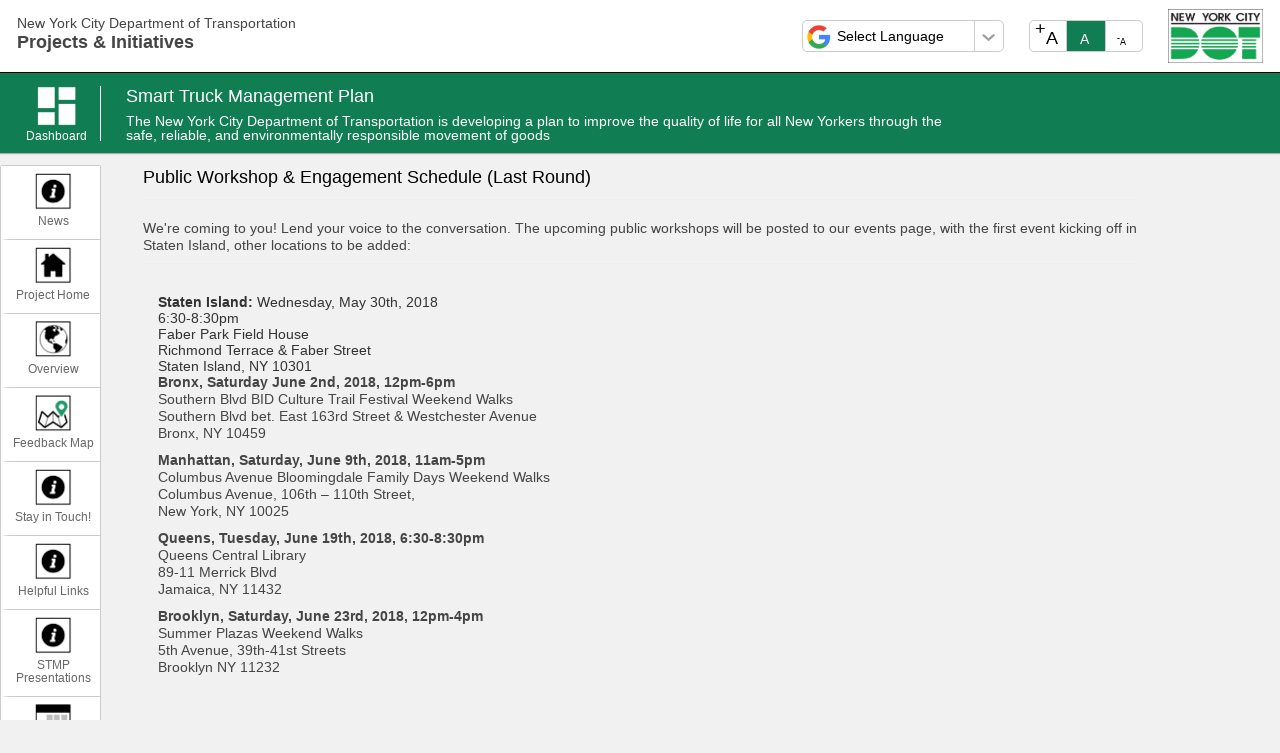

--- FILE ---
content_type: text/css
request_url: https://nycdotprojects.info/modules/custom/nyc_common/css/nyc_common.project_menu.css?t9jj66
body_size: 1156
content:
/*
To change this license header, choose License Headers in Project Properties.
To change this template file, choose Tools | Templates
and open the template in the editor.
*/


/* 
    Created on : Mar 9, 2021, 1:59:28 PM
    Author     : smotamarri
*/


/*Add Project Items styles */

.add_pro_item_list_row .col-xs-2 {
    padding: 6px 0px 6px 15px;
    border: 1px solid #dddddd;
    background-color: #ffffff;
}

.manage_sidebox .col-xs-2 {
    padding: 6px 0px 6px 15px;
    border: 1px solid #dddddd;
    background-color: #ffffff;
}

.add_pro_item_list {
    border: 0px solid #dddddd;
    display: inline-block;
}

.add_pro_items {
    top: 0px;
    display: inline-block;
    position: absolute;
}

.project-menu-list {
    margin-bottom: 0px;
}

#block-projectaddmenublock {
    z-index: 980;
    position: relative;
    display: none;
    max-width: 500px;
}

#block-projectaddmenublock.cloned {
    position: absolute;
}

.manage_sidebox {
    z-index: 980;
    position: absolute;
    display: none;
    top: 71px;
    /*max-width: 500px;*/
}

.manage_sidebox.cloned {
    position: absolute;
}

.side-check-fbm,
.side-check-bp {
    z-index: 980;
    position: absolute;
    display: none;
    list-style-type: none;
    padding-left: 0px;
}

.project_manager .manage_sidebox {
    top: 223px;
}


/*.manage_sidebox .col-xs-2{
    width:100%;
    padding: 6px 12px 6px 12px;
}*/

.add_pro_item_list_row .col-xs-2:hover {
    background-color: #D3D3D3;
}

.add_pro_item_list_row .col-xs-2 a:link {
    text-decoration: none;
    cursor: pointer;
}

.add_pro_item_list_row .col-xs-2 a:visited {
    text-decoration: none;
    cursor: pointer;
}

.add_pro_item_list_row .col-xs-2 a:hover {
    text-decoration: none;
    cursor: pointer;
}

.add_pro_item_list_row .col-xs-2 a:active {
    text-decoration: none;
    cursor: pointer;
}

.disabled-proj-list {
    pointer-events: none;
    opacity: 0.6;
}

.pm-access-cbox {
    float: right;
}

.pm-access-span {
    background: url(../../../../themes/fbp_theme/images/cbox-no.png) left top;
    width: 16px;
    height: 16px;
    display: block;
    float: right;
    cursor: pointer;
    background-repeat: no-repeat;
}

.pm-access-span[data-val="1"] {
    background: url(../../../../themes/fbp_theme/images/cbox-yes.png);
}


/*
.feedback_map .pm-access-span {
  background: url(../../../../themes/fbp_theme/images/right-arrow.png);  
}
.basic_page .pm-access-span {
  background: url(../../../../themes/fbp_theme/images/right-arrow.png);  
}*/

.pm-access-span.show-overlay {
    background: none;
    text-align: center;
}

.side-check-fbm .pm-access-span,
.side-check-bp .pm-access-span {
    background: url(../../../../themes/fbp_theme/images/cbox-no.png) left top;
    background-repeat: no-repeat;
    padding: 9px;
}

.side-check-fbm .pm-access-span[data-val="1"],
.side-check-bp .pm-access-span[data-val="1"] {
    background: url(../../../../themes/fbp_theme/images/cbox-yes.png);
    background-repeat: no-repeat;
}

.side-check-fbm li,
.side-check-bp li {
    padding: 6px 0px 6px 15px;
    border: 1px solid #dddddd;
    background-color: #ffffff;
    width: 180px;
    color: #107d53;
}

.sidebar-left .project-menu-list li.project-link-wrap.pm-disabled {
    background: url(../../../../themes/fbp_theme/images/icon-hidden.png) left top;
    background-repeat: no-repeat;
    background-position-y: 6px;
    background-size: 16px;
    background-color: #ece5e5;
}

.sidebar-left .project-menu-list li.project-link-wrap.pm-disabled.icon-not-shown {
    background-image: none;
}

.dispnone {
    display: none;
}


/* Styling for Loader on process that takes time */

.loading-modal {
    display: none;
    position: fixed;
    z-index: 1000;
    top: 0;
    left: 0;
    height: 100%;
    width: 100%;
    background: rgba( 255, 255, 255, .8) url(../../../../themes/fbp_theme/images/ajax-loader.gif) 50% 50% no-repeat;
}

body.ajax-loading .loading-modal {
    overflow: hidden;
}


/* Anytime the body has the loading class, modal element will be visible */

body.ajax-loading .loading-modal {
    display: block;
}


/* End: Styling for Loader on process that takes time */


/* Project List page Edit*/

body .view-project-documents .views-field-edit-node,
body .view-project-video .views-field-edit-node,
body .view-nyc-video .views-row .views-field-edit-node {
    float: right;
    font-weight: bold;
    top: 0;
    right: 0;
    width: auto;
    left: auto;
    bottom: auto;
    padding: 0px;
    background: none;
}

.view-project-documents .views-field-edit-node a,
.view-project-video .views-field-edit-node a,
.view-nyc-video .views-row .views-field-edit-node a {
    padding: 2px 6px;
    background: #ffffff;
}


/* Link for disabled document and disabled videos */

.not-shown-link {
    padding-bottom: 50px;
    padding-top: 25px;
    display: block;
}


/* End: Project List page */

@media (max-width: 767px) {
    .add_pro_item_list_row .col-xs-2,
    .manage_sidebox .col-xs-2,
    .side-check-fbm li {
        width: 100%;
    }
    .region-sidebar-left #block-projectaddmenublock,
    #block-projectmenublock .manage_sidebox {
        left: 2px;
        top: 2px;
        display: none;
    }
    /*#block-projectaddmenublock {
    left: 2px;
    top: 2px;
    display: none;
  }*/
    .container.add_pro_item_list,
    .manage_sidebox .col-xs-2,
    .side-check-fbm li {
        width: 100%;
        padding: 5px;
        margin: 0px;
    }
    #block-projectmenublock li .manage_sidebox {
        position: initial;
    }
    .manage_sidebox.container {
        padding-left: 5px;
        padding-right: 5px;
    }
    .project-link-wrap ul.side-check-bp,
    .project-link-wrap ul.side-check-fbm {
        position: initial;
        width: 100%;
    }
    .project-link-wrap ul.side-check-bp li,
    .project-link-wrap ul.side-check-fbm li {
        width: 100%;
    }
}

--- FILE ---
content_type: text/css
request_url: https://nycdotprojects.info/themes/fbp_theme/css/style.css?t9jj66
body_size: 52243
content:
/**
 * Variable Overrides.
 *
 * Modify this file to override the Bootstrap Framework variables. You can copy
 * these variables directly from ../bootstrap/less/variables.less to this file.
 */


/*! normalize.css v3.0.3 | MIT License | github.com/necolas/normalize.css */

html {
    font-family: sans-serif;
    -ms-text-size-adjust: 100%;
    -webkit-text-size-adjust: 100%;
}

body {
    margin: 0;
}

.no-focus:focus {
    outline: 0;
}

article,
aside,
details,
figcaption,
figure,
footer,
header,
hgroup,
main,
menu,
nav,
section,
summary {
    display: block;
}

audio,
canvas,
progress,
video {
    display: inline-block;
    vertical-align: baseline;
}

audio:not([controls]) {
    display: none;
    height: 0;
}

[hidden],
template {
    display: none;
}

a {
    background-color: transparent;
}

a:active,
a:hover {
    outline: 0;
}

abbr[title] {
    border-bottom: 1px dotted;
}

b,
strong {
    font-weight: bold;
}

dfn {
    font-style: italic;
}

h1 {
    font-size: 2em;
    margin: 0.67em 0;
}

mark {
    background: #ff0;
    color: #000;
}

small {
    font-size: 80%;
}

sub,
sup {
    font-size: 75%;
    line-height: 0;
    position: relative;
    vertical-align: baseline;
}

sup {
    top: -0.5em;
}

sub {
    bottom: -0.25em;
}

img {
    border: 0;
}

svg:not(:root) {
    overflow: hidden;
}

figure {
    margin: 1em 40px;
}

hr {
    box-sizing: content-box;
    height: 0;
}

pre {
    overflow: auto;
}

code,
kbd,
pre,
samp {
    font-family: monospace, monospace;
    font-size: 1em;
}

button,
input,
optgroup,
select,
textarea {
    color: inherit;
    font: inherit;
    margin: 0;
}

button {
    overflow: visible;
}

button,
select {
    text-transform: none;
}

button,
html input[type="button"],
input[type="reset"],
input[type="submit"] {
    -webkit-appearance: button;
    cursor: pointer;
}

button[disabled],
html input[disabled] {
    cursor: default;
}

button::-moz-focus-inner,
input::-moz-focus-inner {
    border: 0;
    padding: 0;
}

input {
    line-height: normal;
}

input[type="checkbox"],
input[type="radio"] {
    box-sizing: border-box;
    padding: 0;
}

input[type="number"]::-webkit-inner-spin-button,
input[type="number"]::-webkit-outer-spin-button {
    height: auto;
}

input[type="search"] {
    -webkit-appearance: textfield;
    box-sizing: content-box;
}

input[type="search"]::-webkit-search-cancel-button,
input[type="search"]::-webkit-search-decoration {
    -webkit-appearance: none;
}

fieldset {
    border: 1px solid #c0c0c0;
    margin: 0 2px;
    padding: 0.35em 0.625em 0.75em;
}

legend {
    border: 0;
    padding: 0;
}

textarea {
    overflow: auto;
}

optgroup {
    font-weight: bold;
}

table {
    border-collapse: collapse;
    border-spacing: 0;
}

td,
th {
    padding: 0;
}


/*! Source: https://github.com/h5bp/html5-boilerplate/blob/master/src/css/main.css */

@media print {
    *,
    *:before,
    *:after {
        background: transparent !important;
        color: #000 !important;
        box-shadow: none !important;
        text-shadow: none !important;
    }
    a,
    a:visited {
        text-decoration: underline;
    }
    a[href]:after {
        content: " (" attr(href) ")";
    }
    abbr[title]:after {
        content: " (" attr(title) ")";
    }
    a[href^="#"]:after,
    a[href^="javascript:"]:after {
        content: "";
    }
    pre,
    blockquote {
        border: 1px solid #999;
        page-break-inside: avoid;
    }
    thead {
        display: table-header-group;
    }
    tr,
    img {
        page-break-inside: avoid;
    }
    img {
        max-width: 100% !important;
    }
    p,
    h2,
    h3 {
        orphans: 3;
        widows: 3;
    }
    h2,
    h3 {
        page-break-after: avoid;
    }
    .navbar {
        display: none;
    }
    .btn>.caret,
    .dropup>.btn>.caret {
        border-top-color: #000 !important;
    }
    .label {
        border: 1px solid #000;
    }
    .table {
        border-collapse: collapse !important;
    }
    .table td,
    .table th {
        background-color: #fff !important;
    }
    .table-bordered th,
    .table-bordered td {
        border: 1px solid #ddd !important;
    }
}

@font-face {
    font-family: "Glyphicons Halflings";
    src: url("../bootstrap/fonts/glyphicons-halflings-regular.eot");
    src: url("../bootstrap/fonts/glyphicons-halflings-regular.eot?#iefix") format("embedded-opentype"), url("../bootstrap/fonts/glyphicons-halflings-regular.woff2") format("woff2"), url("../bootstrap/fonts/glyphicons-halflings-regular.woff") format("woff"), url("../bootstrap/fonts/glyphicons-halflings-regular.ttf") format("truetype"), url("../bootstrap/fonts/glyphicons-halflings-regular.svg#glyphicons_halflingsregular") format("svg");
}

.form-item-agree-check label input:focus {
    outline: auto;
    outline-color: -webkit-focus-ring-color;
}

.glyphicon {
    position: relative;
    top: 1px;
    display: inline-block;
    font-family: "Glyphicons Halflings";
    font-style: normal;
    font-weight: normal;
    line-height: 1;
    -webkit-font-smoothing: antialiased;
    -moz-osx-font-smoothing: grayscale;
}

.glyphicon-asterisk:before {
    content: "\002a";
}

.glyphicon-plus:before {
    content: "\002b";
}

.glyphicon-euro:before,
.glyphicon-eur:before {
    content: "\20ac";
}

.glyphicon-minus:before {
    content: "\2212";
}

.glyphicon-cloud:before {
    content: "\2601";
}

.glyphicon-envelope:before {
    content: "\2709";
}

.glyphicon-pencil:before {
    content: "\270f";
}

.glyphicon-glass:before {
    content: "\e001";
}

.glyphicon-music:before {
    content: "\e002";
}

.glyphicon-search:before {
    content: "\e003";
}

.glyphicon-heart:before {
    content: "\e005";
}

.glyphicon-star:before {
    content: "\e006";
}

.glyphicon-star-empty:before {
    content: "\e007";
}

.glyphicon-user:before {
    content: "\e008";
}

.glyphicon-film:before {
    content: "\e009";
}

.glyphicon-th-large:before {
    content: "\e010";
}

.glyphicon-th:before {
    content: "\e011";
}

.glyphicon-th-list:before {
    content: "\e012";
}

.glyphicon-ok:before {
    content: "\e013";
}

.glyphicon-remove:before {
    content: "\e014";
}

.glyphicon-zoom-in:before {
    content: "\e015";
}

.glyphicon-zoom-out:before {
    content: "\e016";
}

.glyphicon-off:before {
    content: "\e017";
}

.glyphicon-signal:before {
    content: "\e018";
}

.glyphicon-cog:before {
    content: "\e019";
}

.glyphicon-trash:before {
    content: "\e020";
}

.glyphicon-home:before {
    content: "\e021";
}

.glyphicon-file:before {
    content: "\e022";
}

.glyphicon-time:before {
    content: "\e023";
}

.glyphicon-road:before {
    content: "\e024";
}

.glyphicon-download-alt:before {
    content: "\e025";
}

.glyphicon-download:before {
    content: "\e026";
}

.glyphicon-upload:before {
    content: "\e027";
}

.glyphicon-inbox:before {
    content: "\e028";
}

.glyphicon-play-circle:before {
    content: "\e029";
}

.glyphicon-repeat:before {
    content: "\e030";
}

.glyphicon-refresh:before {
    content: "\e031";
}

.glyphicon-list-alt:before {
    content: "\e032";
}

.glyphicon-lock:before {
    content: "\e033";
}

.glyphicon-flag:before {
    content: "\e034";
}

.glyphicon-headphones:before {
    content: "\e035";
}

.glyphicon-volume-off:before {
    content: "\e036";
}

.glyphicon-volume-down:before {
    content: "\e037";
}

.glyphicon-volume-up:before {
    content: "\e038";
}

.glyphicon-qrcode:before {
    content: "\e039";
}

.glyphicon-barcode:before {
    content: "\e040";
}

.glyphicon-tag:before {
    content: "\e041";
}

.glyphicon-tags:before {
    content: "\e042";
}

.glyphicon-book:before {
    content: "\e043";
}

.glyphicon-bookmark:before {
    content: "\e044";
}

.glyphicon-print:before {
    content: "\e045";
}

.glyphicon-camera:before {
    content: "\e046";
}

.glyphicon-font:before {
    content: "\e047";
}

.glyphicon-bold:before {
    content: "\e048";
}

.glyphicon-italic:before {
    content: "\e049";
}

.glyphicon-text-height:before {
    content: "\e050";
}

.glyphicon-text-width:before {
    content: "\e051";
}

.glyphicon-align-left:before {
    content: "\e052";
}

.glyphicon-align-center:before {
    content: "\e053";
}

.glyphicon-align-right:before {
    content: "\e054";
}

.glyphicon-align-justify:before {
    content: "\e055";
}

.glyphicon-list:before {
    content: "\e056";
}

.glyphicon-indent-left:before {
    content: "\e057";
}

.glyphicon-indent-right:before {
    content: "\e058";
}

.glyphicon-facetime-video:before {
    content: "\e059";
}

.glyphicon-picture:before {
    content: "\e060";
}

.glyphicon-map-marker:before {
    content: "\e062";
}

.glyphicon-adjust:before {
    content: "\e063";
}

.glyphicon-tint:before {
    content: "\e064";
}

.glyphicon-edit:before {
    content: "\e065";
}

.glyphicon-share:before {
    content: "\e066";
}

.glyphicon-check:before {
    content: "\e067";
}

.glyphicon-move:before {
    content: "\e068";
}

.glyphicon-step-backward:before {
    content: "\e069";
}

.glyphicon-fast-backward:before {
    content: "\e070";
}

.glyphicon-backward:before {
    content: "\e071";
}

.glyphicon-play:before {
    content: "\e072";
}

.glyphicon-pause:before {
    content: "\e073";
}

.glyphicon-stop:before {
    content: "\e074";
}

.glyphicon-forward:before {
    content: "\e075";
}

.glyphicon-fast-forward:before {
    content: "\e076";
}

.glyphicon-step-forward:before {
    content: "\e077";
}

.glyphicon-eject:before {
    content: "\e078";
}

.glyphicon-chevron-left:before {
    content: "\e079";
}

.glyphicon-chevron-right:before {
    content: "\e080";
}

.glyphicon-plus-sign:before {
    content: "\e081";
}

.glyphicon-minus-sign:before {
    content: "\e082";
}

.glyphicon-remove-sign:before {
    content: "\e083";
}

.glyphicon-ok-sign:before {
    content: "\e084";
}

.glyphicon-question-sign:before {
    content: "\e085";
}

.glyphicon-info-sign:before {
    content: "\e086";
}

.glyphicon-screenshot:before {
    content: "\e087";
}

.glyphicon-remove-circle:before {
    content: "\e088";
}

.glyphicon-ok-circle:before {
    content: "\e089";
}

.glyphicon-ban-circle:before {
    content: "\e090";
}

.glyphicon-arrow-left:before {
    content: "\e091";
}

.glyphicon-arrow-right:before {
    content: "\e092";
}

.glyphicon-arrow-up:before {
    content: "\e093";
}

.glyphicon-arrow-down:before {
    content: "\e094";
}

.glyphicon-share-alt:before {
    content: "\e095";
}

.glyphicon-resize-full:before {
    content: "\e096";
}

.glyphicon-resize-small:before {
    content: "\e097";
}

.glyphicon-exclamation-sign:before {
    content: "\e101";
}

.glyphicon-gift:before {
    content: "\e102";
}

.glyphicon-leaf:before {
    content: "\e103";
}

.glyphicon-fire:before {
    content: "\e104";
}

.glyphicon-eye-open:before {
    content: "\e105";
}

.glyphicon-eye-close:before {
    content: "\e106";
}

.glyphicon-warning-sign:before {
    content: "\e107";
}

.glyphicon-plane:before {
    content: "\e108";
}

.glyphicon-calendar:before {
    content: "\e109";
}

.glyphicon-random:before {
    content: "\e110";
}

.glyphicon-comment:before {
    content: "\e111";
}

.glyphicon-magnet:before {
    content: "\e112";
}

.glyphicon-chevron-up:before {
    content: "\e113";
}

.glyphicon-chevron-down:before {
    content: "\e114";
}

.glyphicon-retweet:before {
    content: "\e115";
}

.glyphicon-shopping-cart:before {
    content: "\e116";
}

.glyphicon-folder-close:before {
    content: "\e117";
}

.glyphicon-folder-open:before {
    content: "\e118";
}

.glyphicon-resize-vertical:before {
    content: "\e119";
}

.glyphicon-resize-horizontal:before {
    content: "\e120";
}

.glyphicon-hdd:before {
    content: "\e121";
}

.glyphicon-bullhorn:before {
    content: "\e122";
}

.glyphicon-bell:before {
    content: "\e123";
}

.glyphicon-certificate:before {
    content: "\e124";
}

.glyphicon-thumbs-up:before {
    content: "\e125";
}

.glyphicon-thumbs-down:before {
    content: "\e126";
}

.glyphicon-hand-right:before {
    content: "\e127";
}

.glyphicon-hand-left:before {
    content: "\e128";
}

.glyphicon-hand-up:before {
    content: "\e129";
}

.glyphicon-hand-down:before {
    content: "\e130";
}

.glyphicon-circle-arrow-right:before {
    content: "\e131";
}

.glyphicon-circle-arrow-left:before {
    content: "\e132";
}

.glyphicon-circle-arrow-up:before {
    content: "\e133";
}

.glyphicon-circle-arrow-down:before {
    content: "\e134";
}

.glyphicon-globe:before {
    content: "\e135";
}

.glyphicon-wrench:before {
    content: "\e136";
}

.glyphicon-tasks:before {
    content: "\e137";
}

.glyphicon-filter:before {
    content: "\e138";
}

.glyphicon-briefcase:before {
    content: "\e139";
}

.glyphicon-fullscreen:before {
    content: "\e140";
}

.glyphicon-dashboard:before {
    content: "\e141";
}

.glyphicon-paperclip:before {
    content: "\e142";
}

.glyphicon-heart-empty:before {
    content: "\e143";
}

.glyphicon-link:before {
    content: "\e144";
}

.glyphicon-phone:before {
    content: "\e145";
}

.glyphicon-pushpin:before {
    content: "\e146";
}

.glyphicon-usd:before {
    content: "\e148";
}

.glyphicon-gbp:before {
    content: "\e149";
}

.glyphicon-sort:before {
    content: "\e150";
}

.glyphicon-sort-by-alphabet:before {
    content: "\e151";
}

.glyphicon-sort-by-alphabet-alt:before {
    content: "\e152";
}

.glyphicon-sort-by-order:before {
    content: "\e153";
}

.glyphicon-sort-by-order-alt:before {
    content: "\e154";
}

.glyphicon-sort-by-attributes:before {
    content: "\e155";
}

.glyphicon-sort-by-attributes-alt:before {
    content: "\e156";
}

.glyphicon-unchecked:before {
    content: "\e157";
}

.glyphicon-expand:before {
    content: "\e158";
}

.glyphicon-collapse-down:before {
    content: "\e159";
}

.glyphicon-collapse-up:before {
    content: "\e160";
}

.glyphicon-log-in:before {
    content: "\e161";
}

.glyphicon-flash:before {
    content: "\e162";
}

.glyphicon-log-out:before {
    content: "\e163";
}

.glyphicon-new-window:before {
    content: "\e164";
}

.glyphicon-record:before {
    content: "\e165";
}

.glyphicon-save:before {
    content: "\e166";
}

.glyphicon-open:before {
    content: "\e167";
}

.glyphicon-saved:before {
    content: "\e168";
}

.glyphicon-import:before {
    content: "\e169";
}

.glyphicon-export:before {
    content: "\e170";
}

.glyphicon-send:before {
    content: "\e171";
}

.glyphicon-floppy-disk:before {
    content: "\e172";
}

.glyphicon-floppy-saved:before {
    content: "\e173";
}

.glyphicon-floppy-remove:before {
    content: "\e174";
}

.glyphicon-floppy-save:before {
    content: "\e175";
}

.glyphicon-floppy-open:before {
    content: "\e176";
}

.glyphicon-credit-card:before {
    content: "\e177";
}

.glyphicon-transfer:before {
    content: "\e178";
}

.glyphicon-cutlery:before {
    content: "\e179";
}

.glyphicon-header:before {
    content: "\e180";
}

.glyphicon-compressed:before {
    content: "\e181";
}

.glyphicon-earphone:before {
    content: "\e182";
}

.glyphicon-phone-alt:before {
    content: "\e183";
}

.glyphicon-tower:before {
    content: "\e184";
}

.glyphicon-stats:before {
    content: "\e185";
}

.glyphicon-sd-video:before {
    content: "\e186";
}

.glyphicon-hd-video:before {
    content: "\e187";
}

.glyphicon-subtitles:before {
    content: "\e188";
}

.glyphicon-sound-stereo:before {
    content: "\e189";
}

.glyphicon-sound-dolby:before {
    content: "\e190";
}

.glyphicon-sound-5-1:before {
    content: "\e191";
}

.glyphicon-sound-6-1:before {
    content: "\e192";
}

.glyphicon-sound-7-1:before {
    content: "\e193";
}

.glyphicon-copyright-mark:before {
    content: "\e194";
}

.glyphicon-registration-mark:before {
    content: "\e195";
}

.glyphicon-cloud-download:before {
    content: "\e197";
}

.glyphicon-cloud-upload:before {
    content: "\e198";
}

.glyphicon-tree-conifer:before {
    content: "\e199";
}

.glyphicon-tree-deciduous:before {
    content: "\e200";
}

.glyphicon-cd:before {
    content: "\e201";
}

.glyphicon-save-file:before {
    content: "\e202";
}

.glyphicon-open-file:before {
    content: "\e203";
}

.glyphicon-level-up:before {
    content: "\e204";
}

.glyphicon-copy:before {
    content: "\e205";
}

.glyphicon-paste:before {
    content: "\e206";
}

.glyphicon-alert:before {
    content: "\e209";
}

.glyphicon-equalizer:before {
    content: "\e210";
}

.glyphicon-king:before {
    content: "\e211";
}

.glyphicon-queen:before {
    content: "\e212";
}

.glyphicon-pawn:before {
    content: "\e213";
}

.glyphicon-bishop:before {
    content: "\e214";
}

.glyphicon-knight:before {
    content: "\e215";
}

.glyphicon-baby-formula:before {
    content: "\e216";
}

.glyphicon-tent:before {
    content: "\26fa";
}

.glyphicon-blackboard:before {
    content: "\e218";
}

.glyphicon-bed:before {
    content: "\e219";
}

.glyphicon-apple:before {
    content: "\f8ff";
}

.glyphicon-erase:before {
    content: "\e221";
}

.glyphicon-hourglass:before {
    content: "\231b";
}

.glyphicon-lamp:before {
    content: "\e223";
}

.glyphicon-duplicate:before {
    content: "\e224";
}

.glyphicon-piggy-bank:before {
    content: "\e225";
}

.glyphicon-scissors:before {
    content: "\e226";
}

.glyphicon-bitcoin:before {
    content: "\e227";
}

.glyphicon-btc:before {
    content: "\e227";
}

.glyphicon-xbt:before {
    content: "\e227";
}

.glyphicon-yen:before {
    content: "\00a5";
}

.glyphicon-jpy:before {
    content: "\00a5";
}

.glyphicon-ruble:before {
    content: "\20bd";
}

.glyphicon-rub:before {
    content: "\20bd";
}

.glyphicon-scale:before {
    content: "\e230";
}

.glyphicon-ice-lolly:before {
    content: "\e231";
}

.glyphicon-ice-lolly-tasted:before {
    content: "\e232";
}

.glyphicon-education:before {
    content: "\e233";
}

.glyphicon-option-horizontal:before {
    content: "\e234";
}

.glyphicon-option-vertical:before {
    content: "\e235";
}

.glyphicon-menu-hamburger:before {
    content: "\e236";
}

.glyphicon-modal-window:before {
    content: "\e237";
}

.glyphicon-oil:before {
    content: "\e238";
}

.glyphicon-grain:before {
    content: "\e239";
}

.glyphicon-sunglasses:before {
    content: "\e240";
}

.glyphicon-text-size:before {
    content: "\e241";
}

.glyphicon-text-color:before {
    content: "\e242";
}

.glyphicon-text-background:before {
    content: "\e243";
}

.glyphicon-object-align-top:before {
    content: "\e244";
}

.glyphicon-object-align-bottom:before {
    content: "\e245";
}

.glyphicon-object-align-horizontal:before {
    content: "\e246";
}

.glyphicon-object-align-left:before {
    content: "\e247";
}

.glyphicon-object-align-vertical:before {
    content: "\e248";
}

.glyphicon-object-align-right:before {
    content: "\e249";
}

.glyphicon-triangle-right:before {
    content: "\e250";
}

.glyphicon-triangle-left:before {
    content: "\e251";
}

.glyphicon-triangle-bottom:before {
    content: "\e252";
}

.glyphicon-triangle-top:before {
    content: "\e253";
}

.glyphicon-console:before {
    content: "\e254";
}

.glyphicon-superscript:before {
    content: "\e255";
}

.glyphicon-subscript:before {
    content: "\e256";
}

.glyphicon-menu-left:before {
    content: "\e257";
}

.glyphicon-menu-right:before {
    content: "\e258";
}

.glyphicon-menu-down:before {
    content: "\e259";
}

.glyphicon-menu-up:before {
    content: "\e260";
}

* {
    -webkit-box-sizing: border-box;
    -moz-box-sizing: border-box;
    box-sizing: border-box;
}

*:before,
*:after {
    -webkit-box-sizing: border-box;
    -moz-box-sizing: border-box;
    box-sizing: border-box;
}

html {
    font-size: 10px;
    -webkit-tap-highlight-color: rgba(0, 0, 0, 0);
}

body {
    font-family: "Helvetica Neue", Helvetica, Arial, sans-serif;
    font-size: 14px;
    line-height: 1.42857143;
    color: #333333;
    background-color: #ffffff;
}

input,
button,
select,
textarea {
    font-family: inherit;
    font-size: inherit;
    line-height: inherit;
}

a {
    color: #005685;
    text-decoration: none;
}

a:hover,
a:focus {
    color: #23527c;
    text-decoration: underline;
}

a:focus {
    outline: 5px auto -webkit-focus-ring-color;
    outline-offset: -2px;
}

figure {
    margin: 0;
}

img {
    vertical-align: middle;
}

.img-responsive,
.thumbnail>img,
.thumbnail a>img,
.carousel-inner>.item>img,
.carousel-inner>.item>a>img {
    display: block;
    max-width: 100%;
    height: auto;
}

.img-rounded {
    border-radius: 6px;
}

.img-thumbnail {
    padding: 4px;
    line-height: 1.42857143;
    background-color: #ffffff;
    border: 1px solid #dddddd;
    border-radius: 4px;
    -webkit-transition: all 0.2s ease-in-out;
    -o-transition: all 0.2s ease-in-out;
    transition: all 0.2s ease-in-out;
    display: inline-block;
    max-width: 100%;
    height: auto;
}

.img-circle {
    border-radius: 50%;
}

hr {
    margin-top: 20px;
    margin-bottom: 20px;
    border: 0;
    border-top: 1px solid #eeeeee;
}

.sr-only {
    position: absolute;
    width: 1px;
    height: 1px;
    margin: -1px;
    padding: 0;
    overflow: hidden;
    clip: rect(0, 0, 0, 0);
    border: 0;
}

.sr-only-focusable:active,
.sr-only-focusable:focus {
    position: static;
    width: auto;
    height: auto;
    margin: 0;
    overflow: visible;
    clip: auto;
}

[role="button"] {
    cursor: pointer;
}

h1,
h2,
h3,
h4,
h5,
h6,
.h1,
.h2,
.h3,
.h4,
.h5,
.h6 {
    font-family: inherit;
    font-weight: 500;
    line-height: 1.1;
    color: inherit;
}

h1 small,
h2 small,
h3 small,
h4 small,
h5 small,
h6 small,
.h1 small,
.h2 small,
.h3 small,
.h4 small,
.h5 small,
.h6 small,
h1 .small,
h2 .small,
h3 .small,
h4 .small,
h5 .small,
h6 .small,
.h1 .small,
.h2 .small,
.h3 .small,
.h4 .small,
.h5 .small,
.h6 .small {
    font-weight: normal;
    line-height: 1;
    color: #777777;
}

h1,
.h1,
h2,
.h2,
h3,
.h3 {
    margin-top: 20px;
    margin-bottom: 10px;
}

h1 small,
.h1 small,
h2 small,
.h2 small,
h3 small,
.h3 small,
h1 .small,
.h1 .small,
h2 .small,
.h2 .small,
h3 .small,
.h3 .small {
    font-size: 65%;
}

h4,
.h4,
h5,
.h5,
h6,
.h6 {
    margin-top: 10px;
    margin-bottom: 10px;
}

h4 small,
.h4 small,
h5 small,
.h5 small,
h6 small,
.h6 small,
h4 .small,
.h4 .small,
h5 .small,
.h5 .small,
h6 .small,
.h6 .small {
    font-size: 75%;
}

h1,
.h1 {
    font-size: 36px;
}

h2,
.h2 {
    font-size: 30px;
}

h3,
.h3 {
    font-size: 24px;
}

h4,
.h4 {
    font-size: 18px;
}

h5,
.h5 {
    font-size: 14px;
}

h6,
.h6 {
    font-size: 12px;
}

p {
    margin: 0 0 10px;
}

.lead {
    margin-bottom: 20px;
    font-size: 16px;
    font-weight: 300;
    line-height: 1.4;
}

@media (min-width: 768px) {
    .lead {
        font-size: 21px;
    }
}

small,
.small {
    font-size: 85%;
}

mark,
.mark {
    background-color: #fcf8e3;
    padding: 0.2em;
}

.text-left {
    text-align: left;
}

.text-right {
    text-align: right;
}

.text-center {
    text-align: center;
}

.text-justify {
    text-align: justify;
}

.text-nowrap {
    white-space: nowrap;
}

.text-lowercase {
    text-transform: lowercase;
}

.text-uppercase {
    text-transform: uppercase;
}

.text-capitalize {
    text-transform: capitalize;
}

.text-muted {
    color: #777777;
}

.text-primary {
    color: #337ab7;
}

a.text-primary:hover,
a.text-primary:focus {
    color: #286090;
}

.text-success {
    color: #3c763d;
}

a.text-success:hover,
a.text-success:focus {
    color: #2b542c;
}

.text-info {
    color: #31708f;
}

a.text-info:hover,
a.text-info:focus {
    color: #245269;
}

.text-warning {
    color: #8a6d3b;
}

a.text-warning:hover,
a.text-warning:focus {
    color: #66512c;
}

.text-danger {
    color: #a94442;
}

a.text-danger:hover,
a.text-danger:focus {
    color: #843534;
}

.bg-primary {
    color: #fff;
    background-color: #337ab7;
}

a.bg-primary:hover,
a.bg-primary:focus {
    background-color: #286090;
}

.bg-success {
    background-color: #dff0d8;
}

a.bg-success:hover,
a.bg-success:focus {
    background-color: #c1e2b3;
}

.bg-info {
    background-color: #d9edf7;
}

a.bg-info:hover,
a.bg-info:focus {
    background-color: #afd9ee;
}

.bg-warning {
    background-color: #fcf8e3;
}

a.bg-warning:hover,
a.bg-warning:focus {
    background-color: #f7ecb5;
}

.bg-danger {
    background-color: #f2dede;
}

a.bg-danger:hover,
a.bg-danger:focus {
    background-color: #e4b9b9;
}

.page-header {
    padding-bottom: 9px;
    margin: 40px 0 20px;
    border-bottom: 1px solid #eeeeee;
}

ul,
ol {
    margin-top: 0;
    margin-bottom: 10px;
}

ul ul,
ol ul,
ul ol,
ol ol {
    margin-bottom: 0;
}

.list-unstyled {
    padding-left: 0;
    list-style: none;
}

.list-inline {
    padding-left: 0;
    list-style: none;
    margin-left: -5px;
}

.list-inline>li {
    display: inline-block;
    padding-left: 5px;
    padding-right: 5px;
}

dl {
    margin-top: 0;
    margin-bottom: 20px;
}

dt,
dd {
    line-height: 1.42857143;
}

dt {
    font-weight: bold;
}

dd {
    margin-left: 0;
}

@media (min-width: 768px) {
    .dl-horizontal dt {
        float: left;
        width: 160px;
        clear: left;
        text-align: right;
        overflow: hidden;
        text-overflow: ellipsis;
        white-space: nowrap;
    }
    .dl-horizontal dd {
        margin-left: 180px;
    }
}

abbr[title],
abbr[data-original-title] {
    cursor: help;
    border-bottom: 1px dotted #777777;
}

.initialism {
    font-size: 90%;
    text-transform: uppercase;
}

blockquote {
    padding: 10px 20px;
    margin: 0 0 20px;
    font-size: 17.5px;
    border-left: 5px solid #eeeeee;
}

blockquote p:last-child,
blockquote ul:last-child,
blockquote ol:last-child {
    margin-bottom: 0;
}

blockquote footer,
blockquote small,
blockquote .small {
    display: block;
    font-size: 80%;
    line-height: 1.42857143;
    color: #777777;
}

blockquote footer:before,
blockquote small:before,
blockquote .small:before {
    content: "\2014 \00A0";
}

.blockquote-reverse,
blockquote.pull-right {
    padding-right: 15px;
    padding-left: 0;
    border-right: 5px solid #eeeeee;
    border-left: 0;
    text-align: right;
}

.blockquote-reverse footer:before,
blockquote.pull-right footer:before,
.blockquote-reverse small:before,
blockquote.pull-right small:before,
.blockquote-reverse .small:before,
blockquote.pull-right .small:before {
    content: "";
}

.blockquote-reverse footer:after,
blockquote.pull-right footer:after,
.blockquote-reverse small:after,
blockquote.pull-right small:after,
.blockquote-reverse .small:after,
blockquote.pull-right .small:after {
    content: "\00A0 \2014";
}

address {
    margin-bottom: 20px;
    font-style: normal;
    line-height: 1.42857143;
}

code,
kbd,
pre,
samp {
    font-family: Menlo, Monaco, Consolas, "Courier New", monospace;
}

code {
    padding: 2px 4px;
    font-size: 90%;
    color: #c7254e;
    background-color: #f9f2f4;
    border-radius: 4px;
}

kbd {
    padding: 2px 4px;
    font-size: 90%;
    color: #ffffff;
    background-color: #333333;
    border-radius: 3px;
    box-shadow: inset 0 -1px 0 rgba(0, 0, 0, 0.25);
}

kbd kbd {
    padding: 0;
    font-size: 100%;
    font-weight: bold;
    box-shadow: none;
}

pre {
    display: block;
    padding: 9.5px;
    margin: 0 0 10px;
    font-size: 13px;
    line-height: 1.42857143;
    word-break: break-all;
    word-wrap: break-word;
    color: #333333;
    background-color: #f5f5f5;
    border: 1px solid #cccccc;
    border-radius: 4px;
}

pre code {
    padding: 0;
    font-size: inherit;
    color: inherit;
    white-space: pre-wrap;
    background-color: transparent;
    border-radius: 0;
}

.pre-scrollable {
    max-height: 340px;
    overflow-y: scroll;
}

.container {
    margin-right: auto;
    margin-left: auto;
    padding-left: 15px;
    padding-right: 15px;
}

@media (min-width: 768px) {
    .container {
        width: 750px;
    }
}

@media (min-width: 992px) {
    .container {
        width: 970px;
    }
}

@media (min-width: 1200px) {
    .container {
        width: 1170px;
    }
}

.container-fluid {
    margin-right: auto;
    margin-left: auto;
    padding-left: 15px;
    padding-right: 15px;
}

.row {
    margin-left: -15px;
    margin-right: -15px;
}

.col-xs-1,
.col-sm-1,
.col-md-1,
.col-lg-1,
.col-xs-2,
.col-sm-2,
.col-md-2,
.col-lg-2,
.col-xs-3,
.col-sm-3,
.col-md-3,
.col-lg-3,
.col-xs-4,
.col-sm-4,
.col-md-4,
.col-lg-4,
.col-xs-5,
.col-sm-5,
.col-md-5,
.col-lg-5,
.col-xs-6,
.col-sm-6,
.col-md-6,
.col-lg-6,
.col-xs-7,
.col-sm-7,
.col-md-7,
.col-lg-7,
.col-xs-8,
.col-sm-8,
.col-md-8,
.col-lg-8,
.col-xs-9,
.col-sm-9,
.col-md-9,
.col-lg-9,
.col-xs-10,
.col-sm-10,
.col-md-10,
.col-lg-10,
.col-xs-11,
.col-sm-11,
.col-md-11,
.col-lg-11,
.col-xs-12,
.col-sm-12,
.col-md-12,
.col-lg-12 {
    position: relative;
    min-height: 1px;
    padding-left: 15px;
    padding-right: 15px;
}

.col-xs-1,
.col-xs-2,
.col-xs-3,
.col-xs-4,
.col-xs-5,
.col-xs-6,
.col-xs-7,
.col-xs-8,
.col-xs-9,
.col-xs-10,
.col-xs-11,
.col-xs-12 {
    float: left;
}

.col-xs-12 {
    width: 100%;
}

.col-xs-11 {
    width: 91.66666667%;
}

.col-xs-10 {
    width: 83.33333333%;
}

.col-xs-9 {
    width: 75%;
}

.col-xs-8 {
    width: 66.66666667%;
}

.col-xs-7 {
    width: 58.33333333%;
}

.col-xs-6 {
    width: 50%;
}

.col-xs-5 {
    width: 41.66666667%;
}

.col-xs-4 {
    width: 33.33333333%;
}

.col-xs-3 {
    width: 25%;
}

.col-xs-2 {
    width: 16.66666667%;
}

.col-xs-1 {
    width: 8.33333333%;
}

.col-xs-pull-12 {
    right: 100%;
}

.col-xs-pull-11 {
    right: 91.66666667%;
}

.col-xs-pull-10 {
    right: 83.33333333%;
}

.col-xs-pull-9 {
    right: 75%;
}

.col-xs-pull-8 {
    right: 66.66666667%;
}

.col-xs-pull-7 {
    right: 58.33333333%;
}

.col-xs-pull-6 {
    right: 50%;
}

.col-xs-pull-5 {
    right: 41.66666667%;
}

.col-xs-pull-4 {
    right: 33.33333333%;
}

.col-xs-pull-3 {
    right: 25%;
}

.col-xs-pull-2 {
    right: 16.66666667%;
}

.col-xs-pull-1 {
    right: 8.33333333%;
}

.col-xs-pull-0 {
    right: auto;
}

.col-xs-push-12 {
    left: 100%;
}

.col-xs-push-11 {
    left: 91.66666667%;
}

.col-xs-push-10 {
    left: 83.33333333%;
}

.col-xs-push-9 {
    left: 75%;
}

.col-xs-push-8 {
    left: 66.66666667%;
}

.col-xs-push-7 {
    left: 58.33333333%;
}

.col-xs-push-6 {
    left: 50%;
}

.col-xs-push-5 {
    left: 41.66666667%;
}

.col-xs-push-4 {
    left: 33.33333333%;
}

.col-xs-push-3 {
    left: 25%;
}

.col-xs-push-2 {
    left: 16.66666667%;
}

.col-xs-push-1 {
    left: 8.33333333%;
}

.col-xs-push-0 {
    left: auto;
}

.col-xs-offset-12 {
    margin-left: 100%;
}

.col-xs-offset-11 {
    margin-left: 91.66666667%;
}

.col-xs-offset-10 {
    margin-left: 83.33333333%;
}

.col-xs-offset-9 {
    margin-left: 75%;
}

.col-xs-offset-8 {
    margin-left: 66.66666667%;
}

.col-xs-offset-7 {
    margin-left: 58.33333333%;
}

.col-xs-offset-6 {
    margin-left: 50%;
}

.col-xs-offset-5 {
    margin-left: 41.66666667%;
}

.col-xs-offset-4 {
    margin-left: 33.33333333%;
}

.col-xs-offset-3 {
    margin-left: 25%;
}

.col-xs-offset-2 {
    margin-left: 16.66666667%;
}

.col-xs-offset-1 {
    margin-left: 8.33333333%;
}

.col-xs-offset-0 {
    margin-left: 0%;
}

@media (min-width: 768px) {
    .col-sm-1,
    .col-sm-2,
    .col-sm-3,
    .col-sm-4,
    .col-sm-5,
    .col-sm-6,
    .col-sm-7,
    .col-sm-8,
    .col-sm-9,
    .col-sm-10,
    .col-sm-11,
    .col-sm-12 {
        float: left;
    }
    .col-sm-12 {
        width: 100%;
    }
    .col-sm-11 {
        width: 91.66666667%;
    }
    .col-sm-10 {
        width: 83.33333333%;
    }
    .col-sm-9 {
        width: 75%;
    }
    .col-sm-8 {
        width: 66.66666667%;
    }
    .col-sm-7 {
        width: 58.33333333%;
    }
    .col-sm-6 {
        width: 50%;
    }
    .col-sm-5 {
        width: 41.66666667%;
    }
    .col-sm-4 {
        width: 33.33333333%;
    }
    .col-sm-3 {
        width: 25%;
    }
    .col-sm-2 {
        width: 16.66666667%;
    }
    .col-sm-1 {
        width: 8.33333333%;
    }
    .col-sm-pull-12 {
        right: 100%;
    }
    .col-sm-pull-11 {
        right: 91.66666667%;
    }
    .col-sm-pull-10 {
        right: 83.33333333%;
    }
    .col-sm-pull-9 {
        right: 75%;
    }
    .col-sm-pull-8 {
        right: 66.66666667%;
    }
    .col-sm-pull-7 {
        right: 58.33333333%;
    }
    .col-sm-pull-6 {
        right: 50%;
    }
    .col-sm-pull-5 {
        right: 41.66666667%;
    }
    .col-sm-pull-4 {
        right: 33.33333333%;
    }
    .col-sm-pull-3 {
        right: 25%;
    }
    .col-sm-pull-2 {
        right: 16.66666667%;
    }
    .col-sm-pull-1 {
        right: 8.33333333%;
    }
    .col-sm-pull-0 {
        right: auto;
    }
    .col-sm-push-12 {
        left: 100%;
    }
    .col-sm-push-11 {
        left: 91.66666667%;
    }
    .col-sm-push-10 {
        left: 83.33333333%;
    }
    .col-sm-push-9 {
        left: 75%;
    }
    .col-sm-push-8 {
        left: 66.66666667%;
    }
    .col-sm-push-7 {
        left: 58.33333333%;
    }
    .col-sm-push-6 {
        left: 50%;
    }
    .col-sm-push-5 {
        left: 41.66666667%;
    }
    .col-sm-push-4 {
        left: 33.33333333%;
    }
    .col-sm-push-3 {
        left: 25%;
    }
    .col-sm-push-2 {
        left: 16.66666667%;
    }
    .col-sm-push-1 {
        left: 8.33333333%;
    }
    .col-sm-push-0 {
        left: auto;
    }
    .col-sm-offset-12 {
        margin-left: 100%;
    }
    .col-sm-offset-11 {
        margin-left: 91.66666667%;
    }
    .col-sm-offset-10 {
        margin-left: 83.33333333%;
    }
    .col-sm-offset-9 {
        margin-left: 75%;
    }
    .col-sm-offset-8 {
        margin-left: 66.66666667%;
    }
    .col-sm-offset-7 {
        margin-left: 58.33333333%;
    }
    .col-sm-offset-6 {
        margin-left: 50%;
    }
    .col-sm-offset-5 {
        margin-left: 41.66666667%;
    }
    .col-sm-offset-4 {
        margin-left: 33.33333333%;
    }
    .col-sm-offset-3 {
        margin-left: 25%;
    }
    .col-sm-offset-2 {
        margin-left: 16.66666667%;
    }
    .col-sm-offset-1 {
        margin-left: 8.33333333%;
    }
    .col-sm-offset-0 {
        margin-left: 0%;
    }
}

@media (min-width: 992px) {
    .col-md-1,
    .col-md-2,
    .col-md-3,
    .col-md-4,
    .col-md-5,
    .col-md-6,
    .col-md-7,
    .col-md-8,
    .col-md-9,
    .col-md-10,
    .col-md-11,
    .col-md-12 {
        float: left;
    }
    .col-md-12 {
        width: 100%;
    }
    .col-md-11 {
        width: 91.66666667%;
    }
    .col-md-10 {
        width: 83.33333333%;
    }
    .col-md-9 {
        width: 75%;
    }
    .col-md-8 {
        width: 66.66666667%;
    }
    .col-md-7 {
        width: 58.33333333%;
    }
    .col-md-6 {
        width: 50%;
    }
    .col-md-5 {
        width: 41.66666667%;
    }
    .col-md-4 {
        width: 33.33333333%;
    }
    .col-md-3 {
        width: 25%;
    }
    .col-md-2 {
        width: 16.66666667%;
    }
    .col-md-1 {
        width: 8.33333333%;
    }
    .col-md-pull-12 {
        right: 100%;
    }
    .col-md-pull-11 {
        right: 91.66666667%;
    }
    .col-md-pull-10 {
        right: 83.33333333%;
    }
    .col-md-pull-9 {
        right: 75%;
    }
    .col-md-pull-8 {
        right: 66.66666667%;
    }
    .col-md-pull-7 {
        right: 58.33333333%;
    }
    .col-md-pull-6 {
        right: 50%;
    }
    .col-md-pull-5 {
        right: 41.66666667%;
    }
    .col-md-pull-4 {
        right: 33.33333333%;
    }
    .col-md-pull-3 {
        right: 25%;
    }
    .col-md-pull-2 {
        right: 16.66666667%;
    }
    .col-md-pull-1 {
        right: 8.33333333%;
    }
    .col-md-pull-0 {
        right: auto;
    }
    .col-md-push-12 {
        left: 100%;
    }
    .col-md-push-11 {
        left: 91.66666667%;
    }
    .col-md-push-10 {
        left: 83.33333333%;
    }
    .col-md-push-9 {
        left: 75%;
    }
    .col-md-push-8 {
        left: 66.66666667%;
    }
    .col-md-push-7 {
        left: 58.33333333%;
    }
    .col-md-push-6 {
        left: 50%;
    }
    .col-md-push-5 {
        left: 41.66666667%;
    }
    .col-md-push-4 {
        left: 33.33333333%;
    }
    .col-md-push-3 {
        left: 25%;
    }
    .col-md-push-2 {
        left: 16.66666667%;
    }
    .col-md-push-1 {
        left: 8.33333333%;
    }
    .col-md-push-0 {
        left: auto;
    }
    .col-md-offset-12 {
        margin-left: 100%;
    }
    .col-md-offset-11 {
        margin-left: 91.66666667%;
    }
    .col-md-offset-10 {
        margin-left: 83.33333333%;
    }
    .col-md-offset-9 {
        margin-left: 75%;
    }
    .col-md-offset-8 {
        margin-left: 66.66666667%;
    }
    .col-md-offset-7 {
        margin-left: 58.33333333%;
    }
    .col-md-offset-6 {
        margin-left: 50%;
    }
    .col-md-offset-5 {
        margin-left: 41.66666667%;
    }
    .col-md-offset-4 {
        margin-left: 33.33333333%;
    }
    .col-md-offset-3 {
        margin-left: 25%;
    }
    .col-md-offset-2 {
        margin-left: 16.66666667%;
    }
    .col-md-offset-1 {
        margin-left: 8.33333333%;
    }
    .col-md-offset-0 {
        margin-left: 0%;
    }
}

@media (min-width: 1200px) {
    .col-lg-1,
    .col-lg-2,
    .col-lg-3,
    .col-lg-4,
    .col-lg-5,
    .col-lg-6,
    .col-lg-7,
    .col-lg-8,
    .col-lg-9,
    .col-lg-10,
    .col-lg-11,
    .col-lg-12 {
        float: left;
    }
    .col-lg-12 {
        width: 100%;
    }
    .col-lg-11 {
        width: 91.66666667%;
    }
    .col-lg-10 {
        width: 83.33333333%;
    }
    .col-lg-9 {
        width: 75%;
    }
    .col-lg-8 {
        width: 66.66666667%;
    }
    .col-lg-7 {
        width: 58.33333333%;
    }
    .col-lg-6 {
        width: 50%;
    }
    .col-lg-5 {
        width: 41.66666667%;
    }
    .col-lg-4 {
        width: 33.33333333%;
    }
    .col-lg-3 {
        width: 25%;
    }
    .col-lg-2 {
        width: 16.66666667%;
    }
    .col-lg-1 {
        width: 8.33333333%;
    }
    .col-lg-pull-12 {
        right: 100%;
    }
    .col-lg-pull-11 {
        right: 91.66666667%;
    }
    .col-lg-pull-10 {
        right: 83.33333333%;
    }
    .col-lg-pull-9 {
        right: 75%;
    }
    .col-lg-pull-8 {
        right: 66.66666667%;
    }
    .col-lg-pull-7 {
        right: 58.33333333%;
    }
    .col-lg-pull-6 {
        right: 50%;
    }
    .col-lg-pull-5 {
        right: 41.66666667%;
    }
    .col-lg-pull-4 {
        right: 33.33333333%;
    }
    .col-lg-pull-3 {
        right: 25%;
    }
    .col-lg-pull-2 {
        right: 16.66666667%;
    }
    .col-lg-pull-1 {
        right: 8.33333333%;
    }
    .col-lg-pull-0 {
        right: auto;
    }
    .col-lg-push-12 {
        left: 100%;
    }
    .col-lg-push-11 {
        left: 91.66666667%;
    }
    .col-lg-push-10 {
        left: 83.33333333%;
    }
    .col-lg-push-9 {
        left: 75%;
    }
    .col-lg-push-8 {
        left: 66.66666667%;
    }
    .col-lg-push-7 {
        left: 58.33333333%;
    }
    .col-lg-push-6 {
        left: 50%;
    }
    .col-lg-push-5 {
        left: 41.66666667%;
    }
    .col-lg-push-4 {
        left: 33.33333333%;
    }
    .col-lg-push-3 {
        left: 25%;
    }
    .col-lg-push-2 {
        left: 16.66666667%;
    }
    .col-lg-push-1 {
        left: 8.33333333%;
    }
    .col-lg-push-0 {
        left: auto;
    }
    .col-lg-offset-12 {
        margin-left: 100%;
    }
    .col-lg-offset-11 {
        margin-left: 91.66666667%;
    }
    .col-lg-offset-10 {
        margin-left: 83.33333333%;
    }
    .col-lg-offset-9 {
        margin-left: 75%;
    }
    .col-lg-offset-8 {
        margin-left: 66.66666667%;
    }
    .col-lg-offset-7 {
        margin-left: 58.33333333%;
    }
    .col-lg-offset-6 {
        margin-left: 50%;
    }
    .col-lg-offset-5 {
        margin-left: 41.66666667%;
    }
    .col-lg-offset-4 {
        margin-left: 33.33333333%;
    }
    .col-lg-offset-3 {
        margin-left: 25%;
    }
    .col-lg-offset-2 {
        margin-left: 16.66666667%;
    }
    .col-lg-offset-1 {
        margin-left: 8.33333333%;
    }
    .col-lg-offset-0 {
        margin-left: 0%;
    }
}

table {
    background-color: transparent;
}

caption {
    padding-top: 8px;
    padding-bottom: 8px;
    color: #777777;
    text-align: left;
}

th {
    text-align: left;
}

.table {
    width: 100%;
    max-width: 100%;
    margin-bottom: 20px;
}

.table>thead>tr>th,
.table>tbody>tr>th,
.table>tfoot>tr>th,
.table>thead>tr>td,
.table>tbody>tr>td,
.table>tfoot>tr>td {
    padding: 8px;
    line-height: 1.42857143;
    vertical-align: top;
    border-top: 1px solid #dddddd;
}

.table>thead>tr>th {
    vertical-align: bottom;
    border-bottom: 2px solid #dddddd;
}

.table>caption+thead>tr:first-child>th,
.table>colgroup+thead>tr:first-child>th,
.table>thead:first-child>tr:first-child>th,
.table>caption+thead>tr:first-child>td,
.table>colgroup+thead>tr:first-child>td,
.table>thead:first-child>tr:first-child>td {
    border-top: 0;
}

.table>tbody+tbody {
    border-top: 2px solid #dddddd;
}

.table .table {
    background-color: #ffffff;
}

.table-condensed>thead>tr>th,
.table-condensed>tbody>tr>th,
.table-condensed>tfoot>tr>th,
.table-condensed>thead>tr>td,
.table-condensed>tbody>tr>td,
.table-condensed>tfoot>tr>td {
    padding: 5px;
}

.table-bordered {
    border: 1px solid #dddddd;
}

.table-bordered>thead>tr>th,
.table-bordered>tbody>tr>th,
.table-bordered>tfoot>tr>th,
.table-bordered>thead>tr>td,
.table-bordered>tbody>tr>td,
.table-bordered>tfoot>tr>td {
    border: 1px solid #dddddd;
}

.table-bordered>thead>tr>th,
.table-bordered>thead>tr>td {
    border-bottom-width: 2px;
}

.table-striped>tbody>tr:nth-of-type(odd) {
    background-color: #f9f9f9;
}

.table-hover>tbody>tr:hover {
    background-color: #f5f5f5;
}

table col[class*="col-"] {
    position: static;
    float: none;
    display: table-column;
}

table td[class*="col-"],
table th[class*="col-"] {
    position: static;
    float: none;
    display: table-cell;
}

.table>thead>tr>td.active,
.table>tbody>tr>td.active,
.table>tfoot>tr>td.active,
.table>thead>tr>th.active,
.table>tbody>tr>th.active,
.table>tfoot>tr>th.active,
.table>thead>tr.active>td,
.table>tbody>tr.active>td,
.table>tfoot>tr.active>td,
.table>thead>tr.active>th,
.table>tbody>tr.active>th,
.table>tfoot>tr.active>th {
    background-color: #f5f5f5;
}

.table-hover>tbody>tr>td.active:hover,
.table-hover>tbody>tr>th.active:hover,
.table-hover>tbody>tr.active:hover>td,
.table-hover>tbody>tr:hover>.active,
.table-hover>tbody>tr.active:hover>th {
    background-color: #e8e8e8;
}

.table>thead>tr>td.success,
.table>tbody>tr>td.success,
.table>tfoot>tr>td.success,
.table>thead>tr>th.success,
.table>tbody>tr>th.success,
.table>tfoot>tr>th.success,
.table>thead>tr.success>td,
.table>tbody>tr.success>td,
.table>tfoot>tr.success>td,
.table>thead>tr.success>th,
.table>tbody>tr.success>th,
.table>tfoot>tr.success>th {
    background-color: #dff0d8;
}

.table-hover>tbody>tr>td.success:hover,
.table-hover>tbody>tr>th.success:hover,
.table-hover>tbody>tr.success:hover>td,
.table-hover>tbody>tr:hover>.success,
.table-hover>tbody>tr.success:hover>th {
    background-color: #d0e9c6;
}

.table>thead>tr>td.info,
.table>tbody>tr>td.info,
.table>tfoot>tr>td.info,
.table>thead>tr>th.info,
.table>tbody>tr>th.info,
.table>tfoot>tr>th.info,
.table>thead>tr.info>td,
.table>tbody>tr.info>td,
.table>tfoot>tr.info>td,
.table>thead>tr.info>th,
.table>tbody>tr.info>th,
.table>tfoot>tr.info>th {
    background-color: #d9edf7;
}

.table-hover>tbody>tr>td.info:hover,
.table-hover>tbody>tr>th.info:hover,
.table-hover>tbody>tr.info:hover>td,
.table-hover>tbody>tr:hover>.info,
.table-hover>tbody>tr.info:hover>th {
    background-color: #c4e3f3;
}

.table>thead>tr>td.warning,
.table>tbody>tr>td.warning,
.table>tfoot>tr>td.warning,
.table>thead>tr>th.warning,
.table>tbody>tr>th.warning,
.table>tfoot>tr>th.warning,
.table>thead>tr.warning>td,
.table>tbody>tr.warning>td,
.table>tfoot>tr.warning>td,
.table>thead>tr.warning>th,
.table>tbody>tr.warning>th,
.table>tfoot>tr.warning>th {
    background-color: #fcf8e3;
}

.table-hover>tbody>tr>td.warning:hover,
.table-hover>tbody>tr>th.warning:hover,
.table-hover>tbody>tr.warning:hover>td,
.table-hover>tbody>tr:hover>.warning,
.table-hover>tbody>tr.warning:hover>th {
    background-color: #faf2cc;
}

.table>thead>tr>td.danger,
.table>tbody>tr>td.danger,
.table>tfoot>tr>td.danger,
.table>thead>tr>th.danger,
.table>tbody>tr>th.danger,
.table>tfoot>tr>th.danger,
.table>thead>tr.danger>td,
.table>tbody>tr.danger>td,
.table>tfoot>tr.danger>td,
.table>thead>tr.danger>th,
.table>tbody>tr.danger>th,
.table>tfoot>tr.danger>th {
    background-color: #f2dede;
}

.table-hover>tbody>tr>td.danger:hover,
.table-hover>tbody>tr>th.danger:hover,
.table-hover>tbody>tr.danger:hover>td,
.table-hover>tbody>tr:hover>.danger,
.table-hover>tbody>tr.danger:hover>th {
    background-color: #ebcccc;
}

.table-responsive {
    overflow-x: auto;
    min-height: 0.01%;
}

@media screen and (max-width: 767px) {
    .table-responsive {
        width: 100%;
        margin-bottom: 15px;
        overflow-y: hidden;
        -ms-overflow-style: -ms-autohiding-scrollbar;
        border: 1px solid #dddddd;
    }
    .table-responsive>.table {
        margin-bottom: 0;
    }
    .table-responsive>.table>thead>tr>th,
    .table-responsive>.table>tbody>tr>th,
    .table-responsive>.table>tfoot>tr>th,
    .table-responsive>.table>thead>tr>td,
    .table-responsive>.table>tbody>tr>td,
    .table-responsive>.table>tfoot>tr>td {
        white-space: nowrap;
    }
    .table-responsive>.table-bordered {
        border: 0;
    }
    .table-responsive>.table-bordered>thead>tr>th:first-child,
    .table-responsive>.table-bordered>tbody>tr>th:first-child,
    .table-responsive>.table-bordered>tfoot>tr>th:first-child,
    .table-responsive>.table-bordered>thead>tr>td:first-child,
    .table-responsive>.table-bordered>tbody>tr>td:first-child,
    .table-responsive>.table-bordered>tfoot>tr>td:first-child {
        border-left: 0;
    }
    .table-responsive>.table-bordered>thead>tr>th:last-child,
    .table-responsive>.table-bordered>tbody>tr>th:last-child,
    .table-responsive>.table-bordered>tfoot>tr>th:last-child,
    .table-responsive>.table-bordered>thead>tr>td:last-child,
    .table-responsive>.table-bordered>tbody>tr>td:last-child,
    .table-responsive>.table-bordered>tfoot>tr>td:last-child {
        border-right: 0;
    }
    .table-responsive>.table-bordered>tbody>tr:last-child>th,
    .table-responsive>.table-bordered>tfoot>tr:last-child>th,
    .table-responsive>.table-bordered>tbody>tr:last-child>td,
    .table-responsive>.table-bordered>tfoot>tr:last-child>td {
        border-bottom: 0;
    }
}

fieldset {
    padding: 0;
    margin: 0;
    border: 0;
    min-width: 0;
}

legend {
    display: block;
    width: 100%;
    padding: 0;
    margin-bottom: 20px;
    font-size: 21px;
    line-height: inherit;
    color: #333333;
    border: 0;
    border-bottom: 1px solid #e5e5e5;
}


/* Set entity ref fields Project features and project menu heading size to be consistent with others */

.page-node-project-edit .field--type-entity-reference legend {
    font-size: 14px;
    font-weight: bold;
    margin-bottom: 0;
    border-bottom: 0;
}


/* --- */

label {
    display: inline-block;
    max-width: 100%;
    margin-bottom: 5px;
    font-weight: bold;
}

input[type="search"] {
    -webkit-box-sizing: border-box;
    -moz-box-sizing: border-box;
    box-sizing: border-box;
}

input[type="radio"],
input[type="checkbox"] {
    margin: 4px 0 0;
    margin-top: 1px \9;
    line-height: normal;
}

input[type="file"] {
    display: block;
}

input[type="range"] {
    display: block;
    width: 100%;
}

select[multiple],
select[size] {
    height: auto;
}

input[type="file"]:focus,
input[type="radio"]:focus,
input[type="checkbox"]:focus {
    outline: 5px auto -webkit-focus-ring-color;
    outline-offset: -2px;
}

output {
    display: block;
    padding-top: 7px;
    font-size: 14px;
    line-height: 1.42857143;
    color: #555555;
}

.form-control {
    display: block;
    width: 100%;
    height: 34px;
    padding: 6px 12px;
    font-size: 14px;
    line-height: 1.42857143;
    color: #555555;
    background-color: #ffffff;
    background-image: none;
    border: 1px solid #cccccc;
    border-radius: 4px;
    -webkit-box-shadow: inset 0 1px 1px rgba(0, 0, 0, 0.075);
    box-shadow: inset 0 1px 1px rgba(0, 0, 0, 0.075);
    -webkit-transition: border-color ease-in-out 0.15s, box-shadow ease-in-out 0.15s;
    -o-transition: border-color ease-in-out 0.15s, box-shadow ease-in-out 0.15s;
    transition: border-color ease-in-out 0.15s, box-shadow ease-in-out 0.15s;
}

.form-control:focus {
    border-color: #66afe9;
    outline: 0;
    -webkit-box-shadow: inset 0 1px 1px rgba(0, 0, 0, 0.075), 0 0 8px rgba(102, 175, 233, 0.6);
    box-shadow: inset 0 1px 1px rgba(0, 0, 0, 0.075), 0 0 8px rgba(102, 175, 233, 0.6);
}

.form-control::-moz-placeholder {
    color: #999999;
    opacity: 1;
}

.form-control:-ms-input-placeholder {
    color: #999999;
}

.form-control::-webkit-input-placeholder {
    color: #999999;
}

.form-control::-ms-expand {
    border: 0;
    background-color: transparent;
}

.form-control[disabled],
.form-control[readonly],
fieldset[disabled] .form-control {
    background-color: #eeeeee;
    opacity: 1;
}

.form-control[disabled],
fieldset[disabled] .form-control {
    cursor: not-allowed;
}

textarea.form-control {
    height: auto;
}

input[type="search"] {
    -webkit-appearance: none;
}

@media screen and (-webkit-min-device-pixel-ratio: 0) {
    input[type="date"].form-control,
    input[type="time"].form-control,
    input[type="datetime-local"].form-control,
    input[type="month"].form-control {
        line-height: 34px;
    }
    input[type="date"].input-sm,
    input[type="time"].input-sm,
    input[type="datetime-local"].input-sm,
    input[type="month"].input-sm,
    .input-group-sm input[type="date"],
    .input-group-sm input[type="time"],
    .input-group-sm input[type="datetime-local"],
    .input-group-sm input[type="month"] {
        line-height: 30px;
    }
    input[type="date"].input-lg,
    input[type="time"].input-lg,
    input[type="datetime-local"].input-lg,
    input[type="month"].input-lg,
    .input-group-lg input[type="date"],
    .input-group-lg input[type="time"],
    .input-group-lg input[type="datetime-local"],
    .input-group-lg input[type="month"] {
        line-height: 46px;
    }
}

.form-group {
    margin-bottom: 15px;
}

.radio,
.checkbox {
    position: relative;
    display: block;
    margin-top: 10px;
    margin-bottom: 10px;
}

.radio label,
.checkbox label {
    min-height: 20px;
    padding-left: 20px;
    margin-bottom: 0;
    font-weight: normal;
    cursor: pointer;
}

.radio input[type="radio"],
.radio-inline input[type="radio"],
.checkbox input[type="checkbox"],
.checkbox-inline input[type="checkbox"] {
    position: absolute;
    margin-left: -20px;
    margin-top: 4px \9;
}

.radio+.radio,
.checkbox+.checkbox {
    margin-top: -5px;
}

.radio-inline,
.checkbox-inline {
    position: relative;
    display: inline-block;
    padding-left: 20px;
    margin-bottom: 0;
    vertical-align: middle;
    font-weight: normal;
    cursor: pointer;
}

.radio-inline+.radio-inline,
.checkbox-inline+.checkbox-inline {
    margin-top: 0;
    margin-left: 10px;
}

input[type="radio"][disabled],
input[type="checkbox"][disabled],
input[type="radio"].disabled,
input[type="checkbox"].disabled,
fieldset[disabled] input[type="radio"],
fieldset[disabled] input[type="checkbox"] {
    cursor: not-allowed;
}

.radio-inline.disabled,
.checkbox-inline.disabled,
fieldset[disabled] .radio-inline,
fieldset[disabled] .checkbox-inline {
    cursor: not-allowed;
}

.radio.disabled label,
.checkbox.disabled label,
fieldset[disabled] .radio label,
fieldset[disabled] .checkbox label {
    cursor: not-allowed;
}

.form-control-static {
    padding-top: 7px;
    padding-bottom: 7px;
    margin-bottom: 0;
    min-height: 34px;
}

.form-control-static.input-lg,
.form-control-static.input-sm {
    padding-left: 0;
    padding-right: 0;
}

.input-sm {
    height: 30px;
    padding: 5px 10px;
    font-size: 12px;
    line-height: 1.5;
    border-radius: 3px;
}

select.input-sm {
    height: 30px;
    line-height: 30px;
}

textarea.input-sm,
select[multiple].input-sm {
    height: auto;
}

.form-group-sm .form-control {
    height: 30px;
    padding: 5px 10px;
    font-size: 12px;
    line-height: 1.5;
    border-radius: 3px;
}

.form-group-sm select.form-control {
    height: 30px;
    line-height: 30px;
}

.form-group-sm textarea.form-control,
.form-group-sm select[multiple].form-control {
    height: auto;
}

.form-group-sm .form-control-static {
    height: 30px;
    min-height: 32px;
    padding: 6px 10px;
    font-size: 12px;
    line-height: 1.5;
}

.input-lg {
    height: 46px;
    padding: 10px 16px;
    font-size: 18px;
    line-height: 1.3333333;
    border-radius: 6px;
}

select.input-lg {
    height: 46px;
    line-height: 46px;
}

textarea.input-lg,
select[multiple].input-lg {
    height: auto;
}

.form-group-lg .form-control {
    height: 46px;
    padding: 10px 16px;
    font-size: 18px;
    line-height: 1.3333333;
    border-radius: 6px;
}

.form-group-lg select.form-control {
    height: 46px;
    line-height: 46px;
}

.form-group-lg textarea.form-control,
.form-group-lg select[multiple].form-control {
    height: auto;
}

.form-group-lg .form-control-static {
    height: 46px;
    min-height: 38px;
    padding: 11px 16px;
    font-size: 18px;
    line-height: 1.3333333;
}

.has-feedback {
    position: relative;
}

.has-feedback .form-control {
    padding-right: 42.5px;
}

.form-control-feedback {
    position: absolute;
    top: 0;
    right: 0;
    z-index: 2;
    display: block;
    width: 34px;
    height: 34px;
    line-height: 34px;
    text-align: center;
    pointer-events: none;
}

.input-lg+.form-control-feedback,
.input-group-lg+.form-control-feedback,
.form-group-lg .form-control+.form-control-feedback {
    width: 46px;
    height: 46px;
    line-height: 46px;
}

.input-sm+.form-control-feedback,
.input-group-sm+.form-control-feedback,
.form-group-sm .form-control+.form-control-feedback {
    width: 30px;
    height: 30px;
    line-height: 30px;
}

.has-success .help-block,
.has-success .control-label,
.has-success .radio,
.has-success .checkbox,
.has-success .radio-inline,
.has-success .checkbox-inline,
.has-success.radio label,
.has-success.checkbox label,
.has-success.radio-inline label,
.has-success.checkbox-inline label {
    color: #3c763d;
}

.has-success .form-control {
    border-color: #3c763d;
    -webkit-box-shadow: inset 0 1px 1px rgba(0, 0, 0, 0.075);
    box-shadow: inset 0 1px 1px rgba(0, 0, 0, 0.075);
}

.has-success .form-control:focus {
    border-color: #2b542c;
    -webkit-box-shadow: inset 0 1px 1px rgba(0, 0, 0, 0.075), 0 0 6px #67b168;
    box-shadow: inset 0 1px 1px rgba(0, 0, 0, 0.075), 0 0 6px #67b168;
}

.has-success .input-group-addon {
    color: #3c763d;
    border-color: #3c763d;
    background-color: #dff0d8;
}

.has-success .form-control-feedback {
    color: #3c763d;
}

.has-warning .help-block,
.has-warning .control-label,
.has-warning .radio,
.has-warning .checkbox,
.has-warning .radio-inline,
.has-warning .checkbox-inline,
.has-warning.radio label,
.has-warning.checkbox label,
.has-warning.radio-inline label,
.has-warning.checkbox-inline label {
    color: #8a6d3b;
}

.has-warning .form-control {
    border-color: #8a6d3b;
    -webkit-box-shadow: inset 0 1px 1px rgba(0, 0, 0, 0.075);
    box-shadow: inset 0 1px 1px rgba(0, 0, 0, 0.075);
}

.has-warning .form-control:focus {
    border-color: #66512c;
    -webkit-box-shadow: inset 0 1px 1px rgba(0, 0, 0, 0.075), 0 0 6px #c0a16b;
    box-shadow: inset 0 1px 1px rgba(0, 0, 0, 0.075), 0 0 6px #c0a16b;
}

.has-warning .input-group-addon {
    color: #8a6d3b;
    border-color: #8a6d3b;
    background-color: #fcf8e3;
}

.has-warning .form-control-feedback {
    color: #8a6d3b;
}

.has-error .help-block,
.has-error .control-label,
.has-error .radio,
.has-error .checkbox,
.has-error .radio-inline,
.has-error .checkbox-inline,
.has-error.radio label,
.has-error.checkbox label,
.has-error.radio-inline label,
.has-error.checkbox-inline label {
    color: #a94442;
}

.has-error .form-control {
    border-color: #a94442;
    -webkit-box-shadow: inset 0 1px 1px rgba(0, 0, 0, 0.075);
    box-shadow: inset 0 1px 1px rgba(0, 0, 0, 0.075);
}

.has-error .form-control:focus {
    border-color: #843534;
    -webkit-box-shadow: inset 0 1px 1px rgba(0, 0, 0, 0.075), 0 0 6px #ce8483;
    box-shadow: inset 0 1px 1px rgba(0, 0, 0, 0.075), 0 0 6px #ce8483;
}

.has-error .input-group-addon {
    color: #a94442;
    border-color: #a94442;
    background-color: #f2dede;
}

.has-error .form-control-feedback {
    color: #a94442;
}

.has-feedback label~.form-control-feedback {
    top: 25px;
}

.has-feedback label.sr-only~.form-control-feedback {
    top: 0;
}

.help-block {
    display: block;
    margin-top: 5px;
    margin-bottom: 10px;
    color: #737373;
}

@media (min-width: 768px) {
    .form-inline .form-group {
        display: inline-block;
        margin-bottom: 0;
        vertical-align: middle;
    }
    .form-inline .form-control {
        display: inline-block;
        width: auto;
        vertical-align: middle;
    }
    .form-inline .form-control-static {
        display: inline-block;
    }
    .form-inline .input-group {
        display: inline-table;
        vertical-align: middle;
    }
    .form-inline .input-group .input-group-addon,
    .form-inline .input-group .input-group-btn,
    .form-inline .input-group .form-control {
        width: auto;
    }
    .form-inline .input-group>.form-control {
        width: 100%;
    }
    .form-inline .control-label {
        margin-bottom: 0;
        vertical-align: middle;
    }
    .form-inline .radio,
    .form-inline .checkbox {
        display: inline-block;
        margin-top: 0;
        margin-bottom: 0;
        vertical-align: middle;
    }
    .form-inline .radio label,
    .form-inline .checkbox label {
        padding-left: 0;
    }
    .form-inline .radio input[type="radio"],
    .form-inline .checkbox input[type="checkbox"] {
        position: relative;
        margin-left: 0;
    }
    .form-inline .has-feedback .form-control-feedback {
        top: 0;
    }
}

.form-horizontal .radio,
.form-horizontal .checkbox,
.form-horizontal .radio-inline,
.form-horizontal .checkbox-inline {
    margin-top: 0;
    margin-bottom: 0;
    padding-top: 7px;
}

.form-horizontal .radio,
.form-horizontal .checkbox {
    min-height: 27px;
}

.form-horizontal .form-group {
    margin-left: -15px;
    margin-right: -15px;
}

@media (min-width: 768px) {
    .form-horizontal .control-label {
        text-align: right;
        margin-bottom: 0;
        padding-top: 7px;
    }
}

.form-horizontal .has-feedback .form-control-feedback {
    right: 15px;
}

@media (min-width: 768px) {
    .form-horizontal .form-group-lg .control-label {
        padding-top: 11px;
        font-size: 18px;
    }
}

@media (min-width: 768px) {
    .form-horizontal .form-group-sm .control-label {
        padding-top: 6px;
        font-size: 12px;
    }
}

.btn {
    display: inline-block;
    margin-bottom: 0;
    font-weight: normal;
    text-align: center;
    vertical-align: middle;
    touch-action: manipulation;
    cursor: pointer;
    background-image: none;
    border: 1px solid transparent;
    white-space: nowrap;
    padding: 6px 12px;
    font-size: 14px;
    line-height: 1.42857143;
    border-radius: 4px;
    -webkit-user-select: none;
    -moz-user-select: none;
    -ms-user-select: none;
    user-select: none;
}

.btn:focus,
.btn:active:focus,
.btn.active:focus,
.btn.focus,
.btn:active.focus,
.btn.active.focus {
    outline: 5px auto -webkit-focus-ring-color;
    outline-offset: -2px;
}

.btn:hover,
.btn:focus,
.btn.focus {
    color: #333333;
    text-decoration: none;
}

.btn:active,
.btn.active {
    outline: 0;
    background-image: none;
    -webkit-box-shadow: inset 0 3px 5px rgba(0, 0, 0, 0.125);
    box-shadow: inset 0 3px 5px rgba(0, 0, 0, 0.125);
}

.btn.disabled,
.btn[disabled],
fieldset[disabled] .btn {
    cursor: not-allowed;
    opacity: 0.65;
    filter: alpha(opacity=65);
    -webkit-box-shadow: none;
    box-shadow: none;
}

a.btn.disabled,
fieldset[disabled] a.btn {
    pointer-events: none;
}

.btn-default {
    color: #333333;
    background-color: #ffffff;
    border-color: #cccccc;
}

.btn-default:focus,
.btn-default.focus {
    color: #333333;
    background-color: #e6e6e6;
    border-color: #8c8c8c;
}

.btn-default:hover {
    color: #333333;
    background-color: #e6e6e6;
    border-color: #adadad;
}

.btn-default:active,
.btn-default.active,
.open>.dropdown-toggle.btn-default {
    color: #333333;
    background-color: #e6e6e6;
    border-color: #adadad;
}

.btn-default:active:hover,
.btn-default.active:hover,
.open>.dropdown-toggle.btn-default:hover,
.btn-default:active:focus,
.btn-default.active:focus,
.open>.dropdown-toggle.btn-default:focus,
.btn-default:active.focus,
.btn-default.active.focus,
.open>.dropdown-toggle.btn-default.focus {
    color: #333333;
    background-color: #d4d4d4;
    border-color: #8c8c8c;
}

.btn-default:active,
.btn-default.active,
.open>.dropdown-toggle.btn-default {
    background-image: none;
}

.btn-default.disabled:hover,
.btn-default[disabled]:hover,
fieldset[disabled] .btn-default:hover,
.btn-default.disabled:focus,
.btn-default[disabled]:focus,
fieldset[disabled] .btn-default:focus,
.btn-default.disabled.focus,
.btn-default[disabled].focus,
fieldset[disabled] .btn-default.focus {
    background-color: #ffffff;
    border-color: #cccccc;
}

.btn-default .badge {
    color: #ffffff;
    background-color: #333333;
}

.btn-primary {
    color: #ffffff;
    background-color: #337ab7;
    border-color: #2e6da4;
}

.btn-primary:focus,
.btn-primary.focus {
    color: #ffffff;
    background-color: #286090;
    border-color: #122b40;
}

.btn-primary:hover {
    color: #ffffff;
    background-color: #286090;
    border-color: #204d74;
}

.btn-primary:active,
.btn-primary.active,
.open>.dropdown-toggle.btn-primary {
    color: #ffffff;
    background-color: #286090;
    border-color: #204d74;
}

.btn-primary:active:hover,
.btn-primary.active:hover,
.open>.dropdown-toggle.btn-primary:hover,
.btn-primary:active:focus,
.btn-primary.active:focus,
.open>.dropdown-toggle.btn-primary:focus,
.btn-primary:active.focus,
.btn-primary.active.focus,
.open>.dropdown-toggle.btn-primary.focus {
    color: #ffffff;
    background-color: #204d74;
    border-color: #122b40;
}

.btn-primary:active,
.btn-primary.active,
.open>.dropdown-toggle.btn-primary {
    background-image: none;
}

.btn-primary.disabled:hover,
.btn-primary[disabled]:hover,
fieldset[disabled] .btn-primary:hover,
.btn-primary.disabled:focus,
.btn-primary[disabled]:focus,
fieldset[disabled] .btn-primary:focus,
.btn-primary.disabled.focus,
.btn-primary[disabled].focus,
fieldset[disabled] .btn-primary.focus {
    background-color: #337ab7;
    border-color: #2e6da4;
}

.btn-primary .badge {
    color: #337ab7;
    background-color: #ffffff;
}

.btn-success {
    color: #ffffff;
    background-color: #5cb85c;
    border-color: #4cae4c;
}

.btn-success:focus,
.btn-success.focus {
    color: #ffffff;
    background-color: #449d44;
    border-color: #255625;
}

.btn-success:hover {
    color: #ffffff;
    background-color: #449d44;
    border-color: #398439;
}

.btn-success:active,
.btn-success.active,
.open>.dropdown-toggle.btn-success {
    color: #ffffff;
    background-color: #449d44;
    border-color: #398439;
}

.btn-success:active:hover,
.btn-success.active:hover,
.open>.dropdown-toggle.btn-success:hover,
.btn-success:active:focus,
.btn-success.active:focus,
.open>.dropdown-toggle.btn-success:focus,
.btn-success:active.focus,
.btn-success.active.focus,
.open>.dropdown-toggle.btn-success.focus {
    color: #ffffff;
    background-color: #398439;
    border-color: #255625;
}

.btn-success:active,
.btn-success.active,
.open>.dropdown-toggle.btn-success {
    background-image: none;
}

.btn-success.disabled:hover,
.btn-success[disabled]:hover,
fieldset[disabled] .btn-success:hover,
.btn-success.disabled:focus,
.btn-success[disabled]:focus,
fieldset[disabled] .btn-success:focus,
.btn-success.disabled.focus,
.btn-success[disabled].focus,
fieldset[disabled] .btn-success.focus {
    background-color: #5cb85c;
    border-color: #4cae4c;
}

.btn-success .badge {
    color: #5cb85c;
    background-color: #ffffff;
}

.btn-info {
    color: #ffffff;
    background-color: #5bc0de;
    border-color: #46b8da;
}

.btn-info:focus,
.btn-info.focus {
    color: #ffffff;
    background-color: #31b0d5;
    border-color: #1b6d85;
}

.btn-info:hover {
    color: #ffffff;
    background-color: #31b0d5;
    border-color: #269abc;
}

.btn-info:active,
.btn-info.active,
.open>.dropdown-toggle.btn-info {
    color: #ffffff;
    background-color: #31b0d5;
    border-color: #269abc;
}

.btn-info:active:hover,
.btn-info.active:hover,
.open>.dropdown-toggle.btn-info:hover,
.btn-info:active:focus,
.btn-info.active:focus,
.open>.dropdown-toggle.btn-info:focus,
.btn-info:active.focus,
.btn-info.active.focus,
.open>.dropdown-toggle.btn-info.focus {
    color: #ffffff;
    background-color: #269abc;
    border-color: #1b6d85;
}

.btn-info:active,
.btn-info.active,
.open>.dropdown-toggle.btn-info {
    background-image: none;
}

.btn-info.disabled:hover,
.btn-info[disabled]:hover,
fieldset[disabled] .btn-info:hover,
.btn-info.disabled:focus,
.btn-info[disabled]:focus,
fieldset[disabled] .btn-info:focus,
.btn-info.disabled.focus,
.btn-info[disabled].focus,
fieldset[disabled] .btn-info.focus {
    background-color: #5bc0de;
    border-color: #46b8da;
}

.btn-info .badge {
    color: #5bc0de;
    background-color: #ffffff;
}

.btn-warning {
    color: #ffffff;
    background-color: #f0ad4e;
    border-color: #eea236;
}

.btn-warning:focus,
.btn-warning.focus {
    color: #ffffff;
    background-color: #ec971f;
    border-color: #985f0d;
}

.btn-warning:hover {
    color: #ffffff;
    background-color: #ec971f;
    border-color: #d58512;
}

.btn-warning:active,
.btn-warning.active,
.open>.dropdown-toggle.btn-warning {
    color: #ffffff;
    background-color: #ec971f;
    border-color: #d58512;
}

.btn-warning:active:hover,
.btn-warning.active:hover,
.open>.dropdown-toggle.btn-warning:hover,
.btn-warning:active:focus,
.btn-warning.active:focus,
.open>.dropdown-toggle.btn-warning:focus,
.btn-warning:active.focus,
.btn-warning.active.focus,
.open>.dropdown-toggle.btn-warning.focus {
    color: #ffffff;
    background-color: #d58512;
    border-color: #985f0d;
}

.btn-warning:active,
.btn-warning.active,
.open>.dropdown-toggle.btn-warning {
    background-image: none;
}

.btn-warning.disabled:hover,
.btn-warning[disabled]:hover,
fieldset[disabled] .btn-warning:hover,
.btn-warning.disabled:focus,
.btn-warning[disabled]:focus,
fieldset[disabled] .btn-warning:focus,
.btn-warning.disabled.focus,
.btn-warning[disabled].focus,
fieldset[disabled] .btn-warning.focus {
    background-color: #f0ad4e;
    border-color: #eea236;
}

.btn-warning .badge {
    color: #f0ad4e;
    background-color: #ffffff;
}

.btn-danger {
    color: #ffffff;
    background-color: #d9534f;
    border-color: #d43f3a;
}

.btn-danger:focus,
.btn-danger.focus {
    color: #ffffff;
    background-color: #c9302c;
    border-color: #761c19;
}

.btn-danger:hover {
    color: #ffffff;
    background-color: #c9302c;
    border-color: #ac2925;
}

.btn-danger:active,
.btn-danger.active,
.open>.dropdown-toggle.btn-danger {
    color: #ffffff;
    background-color: #c9302c;
    border-color: #ac2925;
}

.btn-danger:active:hover,
.btn-danger.active:hover,
.open>.dropdown-toggle.btn-danger:hover,
.btn-danger:active:focus,
.btn-danger.active:focus,
.open>.dropdown-toggle.btn-danger:focus,
.btn-danger:active.focus,
.btn-danger.active.focus,
.open>.dropdown-toggle.btn-danger.focus {
    color: #ffffff;
    background-color: #ac2925;
    border-color: #761c19;
}

.btn-danger:active,
.btn-danger.active,
.open>.dropdown-toggle.btn-danger {
    background-image: none;
}

.btn-danger.disabled:hover,
.btn-danger[disabled]:hover,
fieldset[disabled] .btn-danger:hover,
.btn-danger.disabled:focus,
.btn-danger[disabled]:focus,
fieldset[disabled] .btn-danger:focus,
.btn-danger.disabled.focus,
.btn-danger[disabled].focus,
fieldset[disabled] .btn-danger.focus {
    background-color: #d9534f;
    border-color: #d43f3a;
}

.btn-danger .badge {
    color: #d9534f;
    background-color: #ffffff;
}

.btn-link {
    color: #337ab7;
    font-weight: normal;
    border-radius: 0;
}

.btn-link,
.btn-link:active,
.btn-link.active,
.btn-link[disabled],
fieldset[disabled] .btn-link {
    background-color: transparent;
    -webkit-box-shadow: none;
    box-shadow: none;
}

.btn-link,
.btn-link:hover,
.btn-link:focus,
.btn-link:active {
    border-color: transparent;
}

.btn-link:hover,
.btn-link:focus {
    color: #23527c;
    text-decoration: underline;
    background-color: transparent;
}

.btn-link[disabled]:hover,
fieldset[disabled] .btn-link:hover,
.btn-link[disabled]:focus,
fieldset[disabled] .btn-link:focus {
    color: #777777;
    text-decoration: none;
}

.btn-lg,
.btn-group-lg>.btn {
    padding: 10px 16px;
    font-size: 18px;
    line-height: 1.3333333;
    border-radius: 6px;
}

.btn-sm,
.btn-group-sm>.btn {
    padding: 5px 10px;
    font-size: 12px;
    line-height: 1.5;
    border-radius: 3px;
}

.btn-xs,
.btn-group-xs>.btn {
    padding: 1px 5px;
    font-size: 12px;
    line-height: 1.5;
    border-radius: 3px;
}

.btn-block {
    display: block;
    width: 100%;
}

.btn-block+.btn-block {
    margin-top: 5px;
}

input[type="submit"].btn-block,
input[type="reset"].btn-block,
input[type="button"].btn-block {
    width: 100%;
}

.fade {
    opacity: 0;
    -webkit-transition: opacity 0.15s linear;
    -o-transition: opacity 0.15s linear;
    transition: opacity 0.15s linear;
}

.fade.in {
    opacity: 1;
}

.collapse {
    display: none;
}

.collapse.in {
    display: block;
}

tr.collapse.in {
    display: table-row;
}

tbody.collapse.in {
    display: table-row-group;
}

.collapsing {
    position: relative;
    height: 0;
    overflow: hidden;
    -webkit-transition-property: height, visibility;
    transition-property: height, visibility;
    -webkit-transition-duration: 0.35s;
    transition-duration: 0.35s;
    -webkit-transition-timing-function: ease;
    transition-timing-function: ease;
}

.caret {
    display: inline-block;
    width: 0;
    height: 0;
    margin-left: 2px;
    vertical-align: middle;
    border-top: 4px dashed;
    border-top: 4px solid \9;
    border-right: 4px solid transparent;
    border-left: 4px solid transparent;
}

.dropup,
.dropdown {
    position: relative;
}

.dropdown-toggle:focus {
    outline: 0;
}

.dropdown-menu {
    position: absolute;
    top: 100%;
    left: 0;
    z-index: 1000;
    display: none;
    float: left;
    min-width: 160px;
    padding: 5px 0;
    margin: 2px 0 0;
    list-style: none;
    font-size: 14px;
    text-align: left;
    background-color: #ffffff;
    border: 1px solid #cccccc;
    border: 1px solid rgba(0, 0, 0, 0.15);
    border-radius: 4px;
    -webkit-box-shadow: 0 6px 12px rgba(0, 0, 0, 0.175);
    box-shadow: 0 6px 12px rgba(0, 0, 0, 0.175);
    background-clip: padding-box;
}

.dropdown-menu.pull-right {
    right: 0;
    left: auto;
}

.dropdown-menu .divider {
    height: 1px;
    margin: 9px 0;
    overflow: hidden;
    background-color: #e5e5e5;
}

.dropdown-menu>li>a {
    display: block;
    padding: 3px 20px;
    clear: both;
    font-weight: normal;
    line-height: 1.42857143;
    color: #333333;
    white-space: nowrap;
}

.dropdown-menu>li>a:hover,
.dropdown-menu>li>a:focus {
    text-decoration: none;
    color: #262626;
    background-color: #f5f5f5;
}

.dropdown-menu>.active>a,
.dropdown-menu>.active>a:hover,
.dropdown-menu>.active>a:focus {
    color: #ffffff;
    text-decoration: none;
    outline: 0;
    background-color: #337ab7;
}

.dropdown-menu>.disabled>a,
.dropdown-menu>.disabled>a:hover,
.dropdown-menu>.disabled>a:focus {
    color: #777777;
}

.dropdown-menu>.disabled>a:hover,
.dropdown-menu>.disabled>a:focus {
    text-decoration: none;
    background-color: transparent;
    background-image: none;
    filter: progid: DXImageTransform.Microsoft.gradient(enabled=false);
    cursor: not-allowed;
}

.open>.dropdown-menu {
    display: block;
}

.open>a {
    outline: 0;
}

.dropdown-menu-right {
    left: auto;
    right: 0;
}

.dropdown-menu-left {
    left: 0;
    right: auto;
}

.dropdown-header {
    display: block;
    padding: 3px 20px;
    font-size: 12px;
    line-height: 1.42857143;
    color: #777777;
    white-space: nowrap;
}

.dropdown-backdrop {
    position: fixed;
    left: 0;
    right: 0;
    bottom: 0;
    top: 0;
    z-index: 990;
}

.pull-right>.dropdown-menu {
    right: 0;
    left: auto;
}

.dropup .caret,
.navbar-fixed-bottom .dropdown .caret {
    border-top: 0;
    border-bottom: 4px dashed;
    border-bottom: 4px solid \9;
    content: "";
}

.dropup .dropdown-menu,
.navbar-fixed-bottom .dropdown .dropdown-menu {
    top: auto;
    bottom: 100%;
    margin-bottom: 2px;
}

@media (min-width: 768px) {
    .navbar-right .dropdown-menu {
        left: auto;
        right: 0;
    }
    .navbar-right .dropdown-menu-left {
        left: 0;
        right: auto;
    }
}

.btn-group,
.btn-group-vertical {
    position: relative;
    display: inline-block;
    vertical-align: middle;
}

.btn-group>.btn,
.btn-group-vertical>.btn {
    position: relative;
    float: left;
}

.btn-group>.btn:hover,
.btn-group-vertical>.btn:hover,
.btn-group>.btn:focus,
.btn-group-vertical>.btn:focus,
.btn-group>.btn:active,
.btn-group-vertical>.btn:active,
.btn-group>.btn.active,
.btn-group-vertical>.btn.active {
    z-index: 2;
}

.btn-group .btn+.btn,
.btn-group .btn+.btn-group,
.btn-group .btn-group+.btn,
.btn-group .btn-group+.btn-group {
    margin-left: -1px;
}

.btn-toolbar {
    margin-left: -5px;
}

.btn-toolbar .btn,
.btn-toolbar .btn-group,
.btn-toolbar .input-group {
    float: left;
}

.btn-toolbar>.btn,
.btn-toolbar>.btn-group,
.btn-toolbar>.input-group {
    margin-left: 5px;
}

.btn-group>.btn:not(:first-child):not(:last-child):not(.dropdown-toggle) {
    border-radius: 0;
}

.btn-group>.btn:first-child {
    margin-left: 0;
}

.btn-group>.btn:first-child:not(:last-child):not(.dropdown-toggle) {
    border-bottom-right-radius: 0;
    border-top-right-radius: 0;
}

.btn-group>.btn:last-child:not(:first-child),
.btn-group>.dropdown-toggle:not(:first-child) {
    border-bottom-left-radius: 0;
    border-top-left-radius: 0;
}

.btn-group>.btn-group {
    float: left;
}

.btn-group>.btn-group:not(:first-child):not(:last-child)>.btn {
    border-radius: 0;
}

.btn-group>.btn-group:first-child:not(:last-child)>.btn:last-child,
.btn-group>.btn-group:first-child:not(:last-child)>.dropdown-toggle {
    border-bottom-right-radius: 0;
    border-top-right-radius: 0;
}

.btn-group>.btn-group:last-child:not(:first-child)>.btn:first-child {
    border-bottom-left-radius: 0;
    border-top-left-radius: 0;
}

.btn-group .dropdown-toggle:active,
.btn-group.open .dropdown-toggle {
    outline: 0;
}

.btn-group>.btn+.dropdown-toggle {
    padding-left: 8px;
    padding-right: 8px;
}

.btn-group>.btn-lg+.dropdown-toggle {
    padding-left: 12px;
    padding-right: 12px;
}

.btn-group.open .dropdown-toggle {
    -webkit-box-shadow: inset 0 3px 5px rgba(0, 0, 0, 0.125);
    box-shadow: inset 0 3px 5px rgba(0, 0, 0, 0.125);
}

.btn-group.open .dropdown-toggle.btn-link {
    -webkit-box-shadow: none;
    box-shadow: none;
}

.btn .caret {
    margin-left: 0;
}

.btn-lg .caret {
    border-width: 5px 5px 0;
    border-bottom-width: 0;
}

.dropup .btn-lg .caret {
    border-width: 0 5px 5px;
}

.btn-group-vertical>.btn,
.btn-group-vertical>.btn-group,
.btn-group-vertical>.btn-group>.btn {
    display: block;
    float: none;
    width: 100%;
    max-width: 100%;
}

.btn-group-vertical>.btn-group>.btn {
    float: none;
}

.btn-group-vertical>.btn+.btn,
.btn-group-vertical>.btn+.btn-group,
.btn-group-vertical>.btn-group+.btn,
.btn-group-vertical>.btn-group+.btn-group {
    margin-top: -1px;
    margin-left: 0;
}

.btn-group-vertical>.btn:not(:first-child):not(:last-child) {
    border-radius: 0;
}

.btn-group-vertical>.btn:first-child:not(:last-child) {
    border-top-right-radius: 4px;
    border-top-left-radius: 4px;
    border-bottom-right-radius: 0;
    border-bottom-left-radius: 0;
}

.btn-group-vertical>.btn:last-child:not(:first-child) {
    border-top-right-radius: 0;
    border-top-left-radius: 0;
    border-bottom-right-radius: 4px;
    border-bottom-left-radius: 4px;
}

.btn-group-vertical>.btn-group:not(:first-child):not(:last-child)>.btn {
    border-radius: 0;
}

.btn-group-vertical>.btn-group:first-child:not(:last-child)>.btn:last-child,
.btn-group-vertical>.btn-group:first-child:not(:last-child)>.dropdown-toggle {
    border-bottom-right-radius: 0;
    border-bottom-left-radius: 0;
}

.btn-group-vertical>.btn-group:last-child:not(:first-child)>.btn:first-child {
    border-top-right-radius: 0;
    border-top-left-radius: 0;
}

.btn-group-justified {
    display: table;
    width: 100%;
    table-layout: fixed;
    border-collapse: separate;
}

.btn-group-justified>.btn,
.btn-group-justified>.btn-group {
    float: none;
    display: table-cell;
    width: 1%;
}

.btn-group-justified>.btn-group .btn {
    width: 100%;
}

.btn-group-justified>.btn-group .dropdown-menu {
    left: auto;
}

[data-toggle="buttons"]>.btn input[type="radio"],
[data-toggle="buttons"]>.btn-group>.btn input[type="radio"],
[data-toggle="buttons"]>.btn input[type="checkbox"],
[data-toggle="buttons"]>.btn-group>.btn input[type="checkbox"] {
    position: absolute;
    clip: rect(0, 0, 0, 0);
    pointer-events: none;
}

.input-group {
    position: relative;
    display: table;
    border-collapse: separate;
}

.input-group[class*="col-"] {
    float: none;
    padding-left: 0;
    padding-right: 0;
}

.input-group .form-control {
    position: relative;
    z-index: 2;
    float: left;
    width: 100%;
    margin-bottom: 0;
}

.input-group .form-control:focus {
    z-index: 3;
}

.input-group-lg>.form-control,
.input-group-lg>.input-group-addon,
.input-group-lg>.input-group-btn>.btn {
    height: 46px;
    padding: 10px 16px;
    font-size: 18px;
    line-height: 1.3333333;
    border-radius: 6px;
}

select.input-group-lg>.form-control,
select.input-group-lg>.input-group-addon,
select.input-group-lg>.input-group-btn>.btn {
    height: 46px;
    line-height: 46px;
}

textarea.input-group-lg>.form-control,
textarea.input-group-lg>.input-group-addon,
textarea.input-group-lg>.input-group-btn>.btn,
select[multiple].input-group-lg>.form-control,
select[multiple].input-group-lg>.input-group-addon,
select[multiple].input-group-lg>.input-group-btn>.btn {
    height: auto;
}

.input-group-sm>.form-control,
.input-group-sm>.input-group-addon,
.input-group-sm>.input-group-btn>.btn {
    height: 30px;
    padding: 5px 10px;
    font-size: 12px;
    line-height: 1.5;
    border-radius: 3px;
}

select.input-group-sm>.form-control,
select.input-group-sm>.input-group-addon,
select.input-group-sm>.input-group-btn>.btn {
    height: 30px;
    line-height: 30px;
}

textarea.input-group-sm>.form-control,
textarea.input-group-sm>.input-group-addon,
textarea.input-group-sm>.input-group-btn>.btn,
select[multiple].input-group-sm>.form-control,
select[multiple].input-group-sm>.input-group-addon,
select[multiple].input-group-sm>.input-group-btn>.btn {
    height: auto;
}

.input-group-addon,
.input-group-btn,
.input-group .form-control {
    display: table-cell;
}

.input-group-addon:not(:first-child):not(:last-child),
.input-group-btn:not(:first-child):not(:last-child),
.input-group .form-control:not(:first-child):not(:last-child) {
    border-radius: 0;
}

.input-group-addon,
.input-group-btn {
    width: 1%;
    white-space: nowrap;
    vertical-align: middle;
}

.input-group-addon {
    padding: 6px 12px;
    font-size: 14px;
    font-weight: normal;
    line-height: 1;
    color: #555555;
    text-align: center;
    background-color: #eeeeee;
    border: 1px solid #cccccc;
    border-radius: 4px;
}

.input-group-addon.input-sm {
    padding: 5px 10px;
    font-size: 12px;
    border-radius: 3px;
}

.input-group-addon.input-lg {
    padding: 10px 16px;
    font-size: 18px;
    border-radius: 6px;
}

.input-group-addon input[type="radio"],
.input-group-addon input[type="checkbox"] {
    margin-top: 0;
}

.input-group .form-control:first-child,
.input-group-addon:first-child,
.input-group-btn:first-child>.btn,
.input-group-btn:first-child>.btn-group>.btn,
.input-group-btn:first-child>.dropdown-toggle,
.input-group-btn:last-child>.btn:not(:last-child):not(.dropdown-toggle),
.input-group-btn:last-child>.btn-group:not(:last-child)>.btn {
    border-bottom-right-radius: 0;
    border-top-right-radius: 0;
}

.input-group-addon:first-child {
    border-right: 0;
}

.input-group .form-control:last-child,
.input-group-addon:last-child,
.input-group-btn:last-child>.btn,
.input-group-btn:last-child>.btn-group>.btn,
.input-group-btn:last-child>.dropdown-toggle,
.input-group-btn:first-child>.btn:not(:first-child),
.input-group-btn:first-child>.btn-group:not(:first-child)>.btn {
    border-bottom-left-radius: 0;
    border-top-left-radius: 0;
}

.input-group-addon:last-child {
    border-left: 0;
}

.input-group-btn {
    position: relative;
    font-size: 0;
    white-space: nowrap;
}

.input-group-btn>.btn {
    position: relative;
}

.input-group-btn>.btn+.btn {
    margin-left: -1px;
}

.input-group-btn>.btn:hover,
.input-group-btn>.btn:focus,
.input-group-btn>.btn:active {
    z-index: 2;
}

.input-group-btn:first-child>.btn,
.input-group-btn:first-child>.btn-group {
    margin-right: -1px;
}

.input-group-btn:last-child>.btn,
.input-group-btn:last-child>.btn-group {
    z-index: 2;
    margin-left: -1px;
}

.nav {
    margin-bottom: 0;
    padding-left: 0;
    list-style: none;
}

.nav>li {
    position: relative;
    display: block;
}

.nav>li>a {
    position: relative;
    display: block;
    padding: 10px 15px;
}

.nav>li>a:hover,
.nav>li>a:focus {
    text-decoration: none;
    background-color: #eeeeee;
}

.nav>li.disabled>a {
    color: #777777;
}

.nav>li.disabled>a:hover,
.nav>li.disabled>a:focus {
    color: #777777;
    text-decoration: none;
    background-color: transparent;
    cursor: not-allowed;
}

.nav .open>a,
.nav .open>a:hover,
.nav .open>a:focus {
    background-color: #eeeeee;
    border-color: #337ab7;
}

.nav .nav-divider {
    height: 1px;
    margin: 9px 0;
    overflow: hidden;
    background-color: #e5e5e5;
}

.nav>li>a>img {
    max-width: none;
}

.nav-tabs {
    border-bottom: 1px solid #dddddd;
}

.nav-tabs>li {
    float: left;
    margin-bottom: -1px;
}

.nav-tabs>li>a {
    margin-right: 2px;
    line-height: 1.42857143;
    border: 1px solid transparent;
    border-radius: 4px 4px 0 0;
}

.nav-tabs>li>a:hover {
    border-color: #eeeeee #eeeeee #dddddd;
}

.nav-tabs>li.active>a,
.nav-tabs>li.active>a:hover,
.nav-tabs>li.active>a:focus {
    color: #555555;
    background-color: #ffffff;
    border: 1px solid #dddddd;
    border-bottom-color: transparent;
    cursor: default;
}

.nav-tabs.nav-justified {
    width: 100%;
    border-bottom: 0;
}

.nav-tabs.nav-justified>li {
    float: none;
}

.nav-tabs.nav-justified>li>a {
    text-align: center;
    margin-bottom: 5px;
}

.nav-tabs.nav-justified>.dropdown .dropdown-menu {
    top: auto;
    left: auto;
}

@media (min-width: 768px) {
    .nav-tabs.nav-justified>li {
        display: table-cell;
        width: 1%;
    }
    .nav-tabs.nav-justified>li>a {
        margin-bottom: 0;
    }
}

.nav-tabs.nav-justified>li>a {
    margin-right: 0;
    border-radius: 4px;
}

.nav-tabs.nav-justified>.active>a,
.nav-tabs.nav-justified>.active>a:hover,
.nav-tabs.nav-justified>.active>a:focus {
    border: 1px solid #dddddd;
}

@media (min-width: 768px) {
    .nav-tabs.nav-justified>li>a {
        border-bottom: 1px solid #dddddd;
        border-radius: 4px 4px 0 0;
    }
    .nav-tabs.nav-justified>.active>a,
    .nav-tabs.nav-justified>.active>a:hover,
    .nav-tabs.nav-justified>.active>a:focus {
        border-bottom-color: #ffffff;
    }
}

.nav-pills>li {
    float: left;
}

.nav-pills>li>a {
    border-radius: 4px;
}

.nav-pills>li+li {
    margin-left: 2px;
}

.nav-pills>li.active>a,
.nav-pills>li.active>a:hover,
.nav-pills>li.active>a:focus {
    color: #ffffff;
    background-color: #337ab7;
}

.nav-stacked>li {
    float: none;
}

.nav-stacked>li+li {
    margin-top: 2px;
    margin-left: 0;
}

.nav-justified {
    width: 100%;
}

.nav-justified>li {
    float: none;
}

.nav-justified>li>a {
    text-align: center;
    margin-bottom: 5px;
}

.nav-justified>.dropdown .dropdown-menu {
    top: auto;
    left: auto;
}

@media (min-width: 768px) {
    .nav-justified>li {
        display: table-cell;
        width: 1%;
    }
    .nav-justified>li>a {
        margin-bottom: 0;
    }
}

.nav-tabs-justified {
    border-bottom: 0;
}

.nav-tabs-justified>li>a {
    margin-right: 0;
    border-radius: 4px;
}

.nav-tabs-justified>.active>a,
.nav-tabs-justified>.active>a:hover,
.nav-tabs-justified>.active>a:focus {
    border: 1px solid #dddddd;
}

@media (min-width: 768px) {
    .nav-tabs-justified>li>a {
        border-bottom: 1px solid #dddddd;
        border-radius: 4px 4px 0 0;
    }
    .nav-tabs-justified>.active>a,
    .nav-tabs-justified>.active>a:hover,
    .nav-tabs-justified>.active>a:focus {
        border-bottom-color: #ffffff;
    }
}

.tab-content>.tab-pane {
    display: none;
}

.tab-content>.active {
    display: block;
}

.nav-tabs .dropdown-menu {
    margin-top: -1px;
    border-top-right-radius: 0;
    border-top-left-radius: 0;
}

.navbar {
    position: relative;
    min-height: 50px;
    margin-bottom: 20px;
    border: 1px solid transparent;
}

@media (min-width: 768px) {
    .navbar {
        border-radius: 4px;
    }
}

@media (min-width: 768px) {
    .navbar-header {
        float: left;
    }
}

.navbar-collapse {
    overflow-x: visible;
    padding-right: 15px;
    padding-left: 15px;
    border-top: 1px solid transparent;
    box-shadow: inset 0 1px 0 rgba(255, 255, 255, 0.1);
    -webkit-overflow-scrolling: touch;
}

.navbar-collapse.in {
    overflow-y: auto;
}

@media (min-width: 768px) {
    .navbar-collapse {
        width: auto;
        border-top: 0;
        box-shadow: none;
    }
    .navbar-collapse.collapse {
        display: block !important;
        height: auto !important;
        padding-bottom: 0;
        overflow: visible !important;
    }
    .navbar-collapse.in {
        overflow-y: visible;
    }
    .navbar-fixed-top .navbar-collapse,
    .navbar-static-top .navbar-collapse,
    .navbar-fixed-bottom .navbar-collapse {
        padding-left: 0;
        padding-right: 0;
    }
}

.navbar-fixed-top .navbar-collapse,
.navbar-fixed-bottom .navbar-collapse {
    max-height: 340px;
}

@media (max-device-width: 480px) and (orientation: landscape) {
    .navbar-fixed-top .navbar-collapse,
    .navbar-fixed-bottom .navbar-collapse {
        max-height: 200px;
    }
}

.container>.navbar-header,
.container-fluid>.navbar-header,
.container>.navbar-collapse,
.container-fluid>.navbar-collapse {
    margin-right: -15px;
    margin-left: -15px;
}

@media (min-width: 768px) {
    .container>.navbar-header,
    .container-fluid>.navbar-header,
    .container>.navbar-collapse,
    .container-fluid>.navbar-collapse {
        margin-right: 0;
        margin-left: 0;
    }
}

.navbar-static-top {
    z-index: 1000;
    border-width: 0 0 1px;
}

@media (min-width: 768px) {
    .navbar-static-top {
        border-radius: 0;
    }
}

.navbar-fixed-top,
.navbar-fixed-bottom {
    position: fixed;
    right: 0;
    left: 0;
    z-index: 1030;
}

@media (min-width: 768px) {
    .navbar-fixed-top,
    .navbar-fixed-bottom {
        border-radius: 0;
    }
}

.navbar-fixed-top {
    top: 0;
    border-width: 0 0 1px;
}

.navbar-fixed-bottom {
    bottom: 0;
    margin-bottom: 0;
    border-width: 1px 0 0;
}

.navbar-brand {
    float: left;
    padding: 15px 15px;
    font-size: 18px;
    line-height: 20px;
    height: 50px;
}

.navbar-brand:hover,
.navbar-brand:focus {
    text-decoration: none;
}

.navbar-brand>img {
    display: block;
}

@media (min-width: 768px) {
    .navbar>.container .navbar-brand,
    .navbar>.container-fluid .navbar-brand {
        margin-left: -15px;
    }
}

.navbar-toggle {
    position: relative;
    float: right;
    margin-right: 15px;
    padding: 9px 10px;
    margin-top: 8px;
    margin-bottom: 8px;
    background-color: transparent;
    background-image: none;
    border: 1px solid transparent;
    border-radius: 4px;
}

.navbar-toggle:focus {
    outline: 0;
}

.navbar-toggle .icon-bar {
    display: block;
    width: 22px;
    height: 2px;
    border-radius: 1px;
}

.navbar-toggle .icon-bar+.icon-bar {
    margin-top: 4px;
}

@media (min-width: 768px) {
    .navbar-toggle {
        display: none;
    }
}

.navbar-nav {
    margin: 7.5px -15px;
}

.navbar-nav>li>a {
    padding-top: 10px;
    padding-bottom: 10px;
    line-height: 20px;
}

@media (max-width: 767px) {
    .navbar-nav .open .dropdown-menu {
        position: static;
        float: none;
        width: auto;
        margin-top: 0;
        background-color: transparent;
        border: 0;
        box-shadow: none;
    }
    .navbar-nav .open .dropdown-menu>li>a,
    .navbar-nav .open .dropdown-menu .dropdown-header {
        padding: 5px 15px 5px 25px;
    }
    .navbar-nav .open .dropdown-menu>li>a {
        line-height: 20px;
    }
    .navbar-nav .open .dropdown-menu>li>a:hover,
    .navbar-nav .open .dropdown-menu>li>a:focus {
        background-image: none;
    }
}

@media (min-width: 768px) {
    .navbar-nav {
        float: left;
        margin: 0;
    }
    .navbar-nav>li {
        float: left;
    }
    .navbar-nav>li>a {
        padding-top: 15px;
        padding-bottom: 15px;
    }
}

.navbar-form {
    margin-left: -15px;
    margin-right: -15px;
    padding: 10px 15px;
    border-top: 1px solid transparent;
    border-bottom: 1px solid transparent;
    -webkit-box-shadow: inset 0 1px 0 rgba(255, 255, 255, 0.1), 0 1px 0 rgba(255, 255, 255, 0.1);
    box-shadow: inset 0 1px 0 rgba(255, 255, 255, 0.1), 0 1px 0 rgba(255, 255, 255, 0.1);
    margin-top: 8px;
    margin-bottom: 8px;
}

@media (min-width: 768px) {
    .navbar-form .form-group {
        display: inline-block;
        margin-bottom: 0;
        vertical-align: middle;
    }
    .navbar-form .form-control {
        display: inline-block;
        width: auto;
        vertical-align: middle;
    }
    .navbar-form .form-control-static {
        display: inline-block;
    }
    .navbar-form .input-group {
        display: inline-table;
        vertical-align: middle;
    }
    .navbar-form .input-group .input-group-addon,
    .navbar-form .input-group .input-group-btn,
    .navbar-form .input-group .form-control {
        width: auto;
    }
    .navbar-form .input-group>.form-control {
        width: 100%;
    }
    .navbar-form .control-label {
        margin-bottom: 0;
        vertical-align: middle;
    }
    .navbar-form .radio,
    .navbar-form .checkbox {
        display: inline-block;
        margin-top: 0;
        margin-bottom: 0;
        vertical-align: middle;
    }
    .navbar-form .radio label,
    .navbar-form .checkbox label {
        padding-left: 0;
    }
    .navbar-form .radio input[type="radio"],
    .navbar-form .checkbox input[type="checkbox"] {
        position: relative;
        margin-left: 0;
    }
    .navbar-form .has-feedback .form-control-feedback {
        top: 0;
    }
}

@media (max-width: 767px) {
    .navbar-form .form-group {
        margin-bottom: 5px;
    }
    .navbar-form .form-group:last-child {
        margin-bottom: 0;
    }
}

@media (min-width: 768px) {
    .navbar-form {
        width: auto;
        border: 0;
        margin-left: 0;
        margin-right: 0;
        padding-top: 0;
        padding-bottom: 0;
        -webkit-box-shadow: none;
        box-shadow: none;
    }
}

.navbar-nav>li>.dropdown-menu {
    margin-top: 0;
    border-top-right-radius: 0;
    border-top-left-radius: 0;
}

.navbar-fixed-bottom .navbar-nav>li>.dropdown-menu {
    margin-bottom: 0;
    border-top-right-radius: 4px;
    border-top-left-radius: 4px;
    border-bottom-right-radius: 0;
    border-bottom-left-radius: 0;
}

.navbar-btn {
    margin-top: 8px;
    margin-bottom: 8px;
}

.navbar-btn.btn-sm {
    margin-top: 10px;
    margin-bottom: 10px;
}

.navbar-btn.btn-xs {
    margin-top: 14px;
    margin-bottom: 14px;
}

.navbar-text {
    margin-top: 15px;
    margin-bottom: 15px;
}

@media (min-width: 768px) {
    .navbar-text {
        float: left;
        margin-left: 15px;
        margin-right: 15px;
    }
}

@media (min-width: 768px) {
    .navbar-left {
        float: left !important;
    }
    .navbar-right {
        float: right !important;
        margin-right: -15px;
    }
    .navbar-right~.navbar-right {
        margin-right: 0;
    }
}

.navbar-default {
    background-color: #f8f8f8;
    border-color: #e7e7e7;
}

.navbar-default .navbar-brand {
    color: #777777;
}

.navbar-default .navbar-brand:hover,
.navbar-default .navbar-brand:focus {
    color: #5e5e5e;
    background-color: transparent;
}

.navbar-default .navbar-text {
    color: #777777;
}

.navbar-default .navbar-nav>li>a {
    color: #777777;
}

.navbar-default .navbar-nav>li>a:hover,
.navbar-default .navbar-nav>li>a:focus {
    color: #333333;
    background-color: transparent;
}

.navbar-default .navbar-nav>.active>a,
.navbar-default .navbar-nav>.active>a:hover,
.navbar-default .navbar-nav>.active>a:focus {
    color: #555555;
    background-color: #e7e7e7;
}

.navbar-default .navbar-nav>.disabled>a,
.navbar-default .navbar-nav>.disabled>a:hover,
.navbar-default .navbar-nav>.disabled>a:focus {
    color: #cccccc;
    background-color: transparent;
}

.navbar-default .navbar-toggle {
    border-color: #dddddd;
}

.navbar-default .navbar-toggle:hover,
.navbar-default .navbar-toggle:focus {
    background-color: #dddddd;
}

.navbar-default .navbar-toggle .icon-bar {
    background-color: #686868;
}

.navbar-default .navbar-collapse,
.navbar-default .navbar-form {
    border-color: #e7e7e7;
}

.navbar-default .navbar-nav>.open>a,
.navbar-default .navbar-nav>.open>a:hover,
.navbar-default .navbar-nav>.open>a:focus {
    background-color: #e7e7e7;
    color: #555555;
}

@media (max-width: 767px) {
    .navbar-default .navbar-nav .open .dropdown-menu>li>a {
        color: #777777;
    }
    .navbar-default .navbar-nav .open .dropdown-menu>li>a:hover,
    .navbar-default .navbar-nav .open .dropdown-menu>li>a:focus {
        color: #333333;
        background-color: transparent;
    }
    .navbar-default .navbar-nav .open .dropdown-menu>.active>a,
    .navbar-default .navbar-nav .open .dropdown-menu>.active>a:hover,
    .navbar-default .navbar-nav .open .dropdown-menu>.active>a:focus {
        color: #555555;
        background-color: #e7e7e7;
    }
    .navbar-default .navbar-nav .open .dropdown-menu>.disabled>a,
    .navbar-default .navbar-nav .open .dropdown-menu>.disabled>a:hover,
    .navbar-default .navbar-nav .open .dropdown-menu>.disabled>a:focus {
        color: #cccccc;
        background-color: transparent;
    }
}

.navbar-default .navbar-link {
    color: #777777;
}

.navbar-default .navbar-link:hover {
    color: #333333;
}

.navbar-default .btn-link {
    color: #777777;
}

.navbar-default .btn-link:hover,
.navbar-default .btn-link:focus {
    color: #333333;
}

.navbar-default .btn-link[disabled]:hover,
fieldset[disabled] .navbar-default .btn-link:hover,
.navbar-default .btn-link[disabled]:focus,
fieldset[disabled] .navbar-default .btn-link:focus {
    color: #cccccc;
}

.navbar-inverse {
    background-color: #222222;
    border-color: #080808;
}

.navbar-inverse .navbar-brand {
    color: #9d9d9d;
}

.navbar-inverse .navbar-brand:hover,
.navbar-inverse .navbar-brand:focus {
    color: #ffffff;
    background-color: transparent;
}

.navbar-inverse .navbar-text {
    color: #9d9d9d;
}

.navbar-inverse .navbar-nav>li>a {
    color: #9d9d9d;
}

.navbar-inverse .navbar-nav>li>a:hover,
.navbar-inverse .navbar-nav>li>a:focus {
    color: #ffffff;
    background-color: transparent;
}

.navbar-inverse .navbar-nav>.active>a,
.navbar-inverse .navbar-nav>.active>a:hover,
.navbar-inverse .navbar-nav>.active>a:focus {
    color: #ffffff;
    background-color: #080808;
}

.navbar-inverse .navbar-nav>.disabled>a,
.navbar-inverse .navbar-nav>.disabled>a:hover,
.navbar-inverse .navbar-nav>.disabled>a:focus {
    color: #444444;
    background-color: transparent;
}

.navbar-inverse .navbar-toggle {
    border-color: #333333;
}

.navbar-inverse .navbar-toggle:hover,
.navbar-inverse .navbar-toggle:focus {
    background-color: #333333;
}

.navbar-inverse .navbar-toggle .icon-bar {
    background-color: #ffffff;
}

.navbar-inverse .navbar-collapse,
.navbar-inverse .navbar-form {
    border-color: #101010;
}

.navbar-inverse .navbar-nav>.open>a,
.navbar-inverse .navbar-nav>.open>a:hover,
.navbar-inverse .navbar-nav>.open>a:focus {
    background-color: #080808;
    color: #ffffff;
}

@media (max-width: 767px) {
    .navbar-inverse .navbar-nav .open .dropdown-menu>.dropdown-header {
        border-color: #080808;
    }
    .navbar-inverse .navbar-nav .open .dropdown-menu .divider {
        background-color: #080808;
    }
    .navbar-inverse .navbar-nav .open .dropdown-menu>li>a {
        color: #9d9d9d;
    }
    .navbar-inverse .navbar-nav .open .dropdown-menu>li>a:hover,
    .navbar-inverse .navbar-nav .open .dropdown-menu>li>a:focus {
        color: #ffffff;
        background-color: transparent;
    }
    .navbar-inverse .navbar-nav .open .dropdown-menu>.active>a,
    .navbar-inverse .navbar-nav .open .dropdown-menu>.active>a:hover,
    .navbar-inverse .navbar-nav .open .dropdown-menu>.active>a:focus {
        color: #ffffff;
        background-color: #080808;
    }
    .navbar-inverse .navbar-nav .open .dropdown-menu>.disabled>a,
    .navbar-inverse .navbar-nav .open .dropdown-menu>.disabled>a:hover,
    .navbar-inverse .navbar-nav .open .dropdown-menu>.disabled>a:focus {
        color: #444444;
        background-color: transparent;
    }
}

.navbar-inverse .navbar-link {
    color: #9d9d9d;
}

.navbar-inverse .navbar-link:hover {
    color: #ffffff;
}

.navbar-inverse .btn-link {
    color: #9d9d9d;
}

.navbar-inverse .btn-link:hover,
.navbar-inverse .btn-link:focus {
    color: #ffffff;
}

.navbar-inverse .btn-link[disabled]:hover,
fieldset[disabled] .navbar-inverse .btn-link:hover,
.navbar-inverse .btn-link[disabled]:focus,
fieldset[disabled] .navbar-inverse .btn-link:focus {
    color: #444444;
}

.breadcrumb {
    padding: 8px 15px;
    margin-bottom: 20px;
    list-style: none;
    background-color: #f5f5f5;
    border-radius: 4px;
}

.breadcrumb>li {
    display: inline-block;
}

.breadcrumb>li+li:before {
    content: "/\00a0";
    padding: 0 5px;
    color: #cccccc;
}

.breadcrumb>.active {
    color: #777777;
}

.pagination {
    display: inline-block;
    padding-left: 0;
    margin: 20px 0;
    border-radius: 4px;
}

.pagination>li {
    display: inline;
}

.pagination>li>a,
.pagination>li>span {
    position: relative;
    float: left;
    padding: 6px 12px;
    line-height: 1.42857143;
    text-decoration: none;
    color: #337ab7;
    background-color: #ffffff;
    border: 1px solid #dddddd;
    margin-left: -1px;
}

.pagination>li:first-child>a,
.pagination>li:first-child>span {
    margin-left: 0;
    border-bottom-left-radius: 4px;
    border-top-left-radius: 4px;
}

.pagination>li:last-child>a,
.pagination>li:last-child>span {
    border-bottom-right-radius: 4px;
    border-top-right-radius: 4px;
}

.pagination>li>a:hover,
.pagination>li>span:hover,
.pagination>li>a:focus,
.pagination>li>span:focus {
    z-index: 2;
    color: #23527c;
    background-color: #eeeeee;
    border-color: #dddddd;
}

.pagination>.active>a,
.pagination>.active>span,
.pagination>.active>a:hover,
.pagination>.active>span:hover,
.pagination>.active>a:focus,
.pagination>.active>span:focus {
    z-index: 3;
    color: #ffffff;
    background-color: #337ab7;
    border-color: #337ab7;
    cursor: default;
}

.pagination>.disabled>span,
.pagination>.disabled>span:hover,
.pagination>.disabled>span:focus,
.pagination>.disabled>a,
.pagination>.disabled>a:hover,
.pagination>.disabled>a:focus {
    color: #777777;
    background-color: #ffffff;
    border-color: #dddddd;
    cursor: not-allowed;
}

.pagination-lg>li>a,
.pagination-lg>li>span {
    padding: 10px 16px;
    font-size: 18px;
    line-height: 1.3333333;
}

.pagination-lg>li:first-child>a,
.pagination-lg>li:first-child>span {
    border-bottom-left-radius: 6px;
    border-top-left-radius: 6px;
}

.pagination-lg>li:last-child>a,
.pagination-lg>li:last-child>span {
    border-bottom-right-radius: 6px;
    border-top-right-radius: 6px;
}

.pagination-sm>li>a,
.pagination-sm>li>span {
    padding: 5px 10px;
    font-size: 12px;
    line-height: 1.5;
}

.pagination-sm>li:first-child>a,
.pagination-sm>li:first-child>span {
    border-bottom-left-radius: 3px;
    border-top-left-radius: 3px;
}

.pagination-sm>li:last-child>a,
.pagination-sm>li:last-child>span {
    border-bottom-right-radius: 3px;
    border-top-right-radius: 3px;
}

.pager {
    padding-left: 0;
    margin: 20px 0;
    list-style: none;
    text-align: center;
}

.pager li {
    display: inline;
}

.pager li>a,
.pager li>span {
    display: inline-block;
    padding: 5px 14px;
    background-color: #ffffff;
    border: 1px solid #dddddd;
    border-radius: 15px;
}

.pager li>a:hover,
.pager li>a:focus {
    text-decoration: none;
    background-color: #eeeeee;
}

.pager .next>a,
.pager .next>span {
    float: right;
}

.pager .previous>a,
.pager .previous>span {
    float: left;
}

.pager .disabled>a,
.pager .disabled>a:hover,
.pager .disabled>a:focus,
.pager .disabled>span {
    color: #777777;
    background-color: #ffffff;
    cursor: not-allowed;
}

.label {
    display: inline;
    padding: 0.2em 0.6em 0.3em;
    font-size: 75%;
    font-weight: bold;
    line-height: 1;
    color: #ffffff;
    text-align: center;
    white-space: nowrap;
    vertical-align: baseline;
    border-radius: 0.25em;
}

a.label:hover,
a.label:focus {
    color: #ffffff;
    text-decoration: none;
    cursor: pointer;
}

.label:empty {
    display: none;
}

.btn .label {
    position: relative;
    top: -1px;
}

.label-default {
    background-color: #777777;
}

.label-default[href]:hover,
.label-default[href]:focus {
    background-color: #5e5e5e;
}

.label-primary {
    background-color: #337ab7;
}

.label-primary[href]:hover,
.label-primary[href]:focus {
    background-color: #286090;
}

.label-success {
    background-color: #5cb85c;
}

.label-success[href]:hover,
.label-success[href]:focus {
    background-color: #449d44;
}

.label-info {
    background-color: #5bc0de;
}

.label-info[href]:hover,
.label-info[href]:focus {
    background-color: #31b0d5;
}

.label-warning {
    background-color: #f0ad4e;
}

.label-warning[href]:hover,
.label-warning[href]:focus {
    background-color: #ec971f;
}

.label-danger {
    background-color: #d9534f;
}

.label-danger[href]:hover,
.label-danger[href]:focus {
    background-color: #c9302c;
}

.badge {
    display: inline-block;
    min-width: 10px;
    padding: 3px 7px;
    font-size: 12px;
    font-weight: bold;
    color: #ffffff;
    line-height: 1;
    vertical-align: middle;
    white-space: nowrap;
    text-align: center;
    background-color: #777777;
    border-radius: 10px;
}

.badge:empty {
    display: none;
}

.btn .badge {
    position: relative;
    top: -1px;
}

.btn-xs .badge,
.btn-group-xs>.btn .badge {
    top: 0;
    padding: 1px 5px;
}

a.badge:hover,
a.badge:focus {
    color: #ffffff;
    text-decoration: none;
    cursor: pointer;
}

.badge-important {
    background-color: #107d53;
}

.list-group-item.active>.badge,
.nav-pills>.active>a>.badge {
    color: #337ab7;
    background-color: #ffffff;
}

.list-group-item>.badge {
    float: right;
}

.list-group-item>.badge+.badge {
    margin-right: 5px;
}

.nav-pills>li>a>.badge {
    margin-left: 3px;
}

.jumbotron {
    padding-top: 30px;
    padding-bottom: 30px;
    margin-bottom: 30px;
    color: inherit;
    background-color: #eeeeee;
}

.jumbotron h1,
.jumbotron .h1 {
    color: inherit;
}

.jumbotron p {
    margin-bottom: 15px;
    font-size: 21px;
    font-weight: 200;
}

.jumbotron>hr {
    border-top-color: #d5d5d5;
}

.container .jumbotron,
.container-fluid .jumbotron {
    border-radius: 6px;
    padding-left: 15px;
    padding-right: 15px;
}

.jumbotron .container {
    max-width: 100%;
}

@media screen and (min-width: 768px) {
    .jumbotron {
        padding-top: 48px;
        padding-bottom: 48px;
    }
    .container .jumbotron,
    .container-fluid .jumbotron {
        padding-left: 60px;
        padding-right: 60px;
    }
    .jumbotron h1,
    .jumbotron .h1 {
        font-size: 63px;
    }
}

.thumbnail {
    display: block;
    padding: 4px;
    margin-bottom: 20px;
    line-height: 1.42857143;
    background-color: #ffffff;
    border: 1px solid #dddddd;
    border-radius: 4px;
    -webkit-transition: border 0.2s ease-in-out;
    -o-transition: border 0.2s ease-in-out;
    transition: border 0.2s ease-in-out;
}

.thumbnail>img,
.thumbnail a>img {
    margin-left: auto;
    margin-right: auto;
}

a.thumbnail:hover,
a.thumbnail:focus,
a.thumbnail.active {
    border-color: #337ab7;
}

.thumbnail .caption {
    padding: 9px;
    color: #333333;
}

.alert {
    padding: 15px;
    margin-bottom: 20px;
    border: 1px solid transparent;
    border-radius: 4px;
}

.alert h4 {
    margin-top: 0;
    color: inherit;
}

.alert .alert-link {
    font-weight: bold;
}

.alert>p,
.alert>ul {
    margin-bottom: 0;
}

.alert>p+p {
    margin-top: 5px;
}

.alert-dismissable,
.alert-dismissible {
    padding-right: 35px;
}

.alert-dismissable .close,
.alert-dismissible .close {
    position: relative;
    top: -2px;
    right: -21px;
    color: inherit;
}

.alert-success {
    background-color: #dff0d8;
    border-color: #d6e9c6;
    color: #3c763d;
}

.alert-success hr {
    border-top-color: #c9e2b3;
}

.alert-success .alert-link {
    color: #2b542c;
}

.alert-info {
    background-color: #d9edf7;
    border-color: #bce8f1;
    color: #31708f;
}

.alert-info hr {
    border-top-color: #a6e1ec;
}

.alert-info .alert-link {
    color: #245269;
}

.alert-warning {
    background-color: #fcf8e3;
    border-color: #faebcc;
    color: #8a6d3b;
}

.alert-warning hr {
    border-top-color: #f7e1b5;
}

.alert-warning .alert-link {
    color: #66512c;
}

.alert-danger {
    background-color: #f2dede;
    border-color: #ebccd1;
    color: #a94442;
}

.alert-danger hr {
    border-top-color: #e4b9c0;
}

.alert-danger .alert-link {
    color: #843534;
}

@-webkit-keyframes progress-bar-stripes {
    from {
        background-position: 40px 0;
    }
    to {
        background-position: 0 0;
    }
}

@keyframes progress-bar-stripes {
    from {
        background-position: 40px 0;
    }
    to {
        background-position: 0 0;
    }
}

.progress {
    overflow: hidden;
    height: 20px;
    margin-bottom: 20px;
    background-color: #f5f5f5;
    border-radius: 4px;
    -webkit-box-shadow: inset 0 1px 2px rgba(0, 0, 0, 0.1);
    box-shadow: inset 0 1px 2px rgba(0, 0, 0, 0.1);
}

.progress-bar {
    float: left;
    width: 0%;
    height: 100%;
    font-size: 12px;
    line-height: 20px;
    color: #ffffff;
    text-align: center;
    background-color: #337ab7;
    -webkit-box-shadow: inset 0 -1px 0 rgba(0, 0, 0, 0.15);
    box-shadow: inset 0 -1px 0 rgba(0, 0, 0, 0.15);
    -webkit-transition: width 0.6s ease;
    -o-transition: width 0.6s ease;
    transition: width 0.6s ease;
}

.progress-striped .progress-bar,
.progress-bar-striped {
    background-image: -webkit-linear-gradient( 45deg, rgba(255, 255, 255, 0.15) 25%, transparent 25%, transparent 50%, rgba(255, 255, 255, 0.15) 50%, rgba(255, 255, 255, 0.15) 75%, transparent 75%, transparent);
    background-image: -o-linear-gradient( 45deg, rgba(255, 255, 255, 0.15) 25%, transparent 25%, transparent 50%, rgba(255, 255, 255, 0.15) 50%, rgba(255, 255, 255, 0.15) 75%, transparent 75%, transparent);
    background-image: linear-gradient( 45deg, rgba(255, 255, 255, 0.15) 25%, transparent 25%, transparent 50%, rgba(255, 255, 255, 0.15) 50%, rgba(255, 255, 255, 0.15) 75%, transparent 75%, transparent);
    background-size: 40px 40px;
}

.progress.active .progress-bar,
.progress-bar.active {
    -webkit-animation: progress-bar-stripes 2s linear infinite;
    -o-animation: progress-bar-stripes 2s linear infinite;
    animation: progress-bar-stripes 2s linear infinite;
}

.progress-bar-success {
    background-color: #5cb85c;
}

.progress-striped .progress-bar-success {
    background-image: -webkit-linear-gradient( 45deg, rgba(255, 255, 255, 0.15) 25%, transparent 25%, transparent 50%, rgba(255, 255, 255, 0.15) 50%, rgba(255, 255, 255, 0.15) 75%, transparent 75%, transparent);
    background-image: -o-linear-gradient( 45deg, rgba(255, 255, 255, 0.15) 25%, transparent 25%, transparent 50%, rgba(255, 255, 255, 0.15) 50%, rgba(255, 255, 255, 0.15) 75%, transparent 75%, transparent);
    background-image: linear-gradient( 45deg, rgba(255, 255, 255, 0.15) 25%, transparent 25%, transparent 50%, rgba(255, 255, 255, 0.15) 50%, rgba(255, 255, 255, 0.15) 75%, transparent 75%, transparent);
}

.progress-bar-info {
    background-color: #5bc0de;
}

.progress-striped .progress-bar-info {
    background-image: -webkit-linear-gradient( 45deg, rgba(255, 255, 255, 0.15) 25%, transparent 25%, transparent 50%, rgba(255, 255, 255, 0.15) 50%, rgba(255, 255, 255, 0.15) 75%, transparent 75%, transparent);
    background-image: -o-linear-gradient( 45deg, rgba(255, 255, 255, 0.15) 25%, transparent 25%, transparent 50%, rgba(255, 255, 255, 0.15) 50%, rgba(255, 255, 255, 0.15) 75%, transparent 75%, transparent);
    background-image: linear-gradient( 45deg, rgba(255, 255, 255, 0.15) 25%, transparent 25%, transparent 50%, rgba(255, 255, 255, 0.15) 50%, rgba(255, 255, 255, 0.15) 75%, transparent 75%, transparent);
}

.progress-bar-warning {
    background-color: #f0ad4e;
}

.progress-striped .progress-bar-warning {
    background-image: -webkit-linear-gradient( 45deg, rgba(255, 255, 255, 0.15) 25%, transparent 25%, transparent 50%, rgba(255, 255, 255, 0.15) 50%, rgba(255, 255, 255, 0.15) 75%, transparent 75%, transparent);
    background-image: -o-linear-gradient( 45deg, rgba(255, 255, 255, 0.15) 25%, transparent 25%, transparent 50%, rgba(255, 255, 255, 0.15) 50%, rgba(255, 255, 255, 0.15) 75%, transparent 75%, transparent);
    background-image: linear-gradient( 45deg, rgba(255, 255, 255, 0.15) 25%, transparent 25%, transparent 50%, rgba(255, 255, 255, 0.15) 50%, rgba(255, 255, 255, 0.15) 75%, transparent 75%, transparent);
}

.progress-bar-danger {
    background-color: #d9534f;
}

.progress-striped .progress-bar-danger {
    background-image: -webkit-linear-gradient( 45deg, rgba(255, 255, 255, 0.15) 25%, transparent 25%, transparent 50%, rgba(255, 255, 255, 0.15) 50%, rgba(255, 255, 255, 0.15) 75%, transparent 75%, transparent);
    background-image: -o-linear-gradient( 45deg, rgba(255, 255, 255, 0.15) 25%, transparent 25%, transparent 50%, rgba(255, 255, 255, 0.15) 50%, rgba(255, 255, 255, 0.15) 75%, transparent 75%, transparent);
    background-image: linear-gradient( 45deg, rgba(255, 255, 255, 0.15) 25%, transparent 25%, transparent 50%, rgba(255, 255, 255, 0.15) 50%, rgba(255, 255, 255, 0.15) 75%, transparent 75%, transparent);
}

.media {
    margin-top: 15px;
}

.media:first-child {
    margin-top: 0;
}

.media,
.media-body {
    zoom: 1;
    overflow: hidden;
}

.media-body {
    width: 10000px;
}

.media-object {
    display: block;
}

.media-object.img-thumbnail {
    max-width: none;
}

.media-right,
.media>.pull-right {
    padding-left: 10px;
}

.media-left,
.media>.pull-left {
    padding-right: 10px;
}

.media-left,
.media-right,
.media-body {
    display: table-cell;
    vertical-align: top;
}

.media-middle {
    vertical-align: middle;
}

.media-bottom {
    vertical-align: bottom;
}

.media-heading {
    margin-top: 0;
    margin-bottom: 5px;
}

.media-list {
    padding-left: 0;
    list-style: none;
}

.list-group {
    margin-bottom: 20px;
    padding-left: 0;
}

.list-group-item {
    position: relative;
    display: block;
    padding: 10px 15px;
    margin-bottom: -1px;
    background-color: #ffffff;
    border: 1px solid #dddddd;
}

.list-group-item:first-child {
    border-top-right-radius: 4px;
    border-top-left-radius: 4px;
}

.list-group-item:last-child {
    margin-bottom: 0;
    border-bottom-right-radius: 4px;
    border-bottom-left-radius: 4px;
}

a.list-group-item,
button.list-group-item {
    color: #555555;
}

a.list-group-item .list-group-item-heading,
button.list-group-item .list-group-item-heading {
    color: #333333;
}

a.list-group-item:hover,
button.list-group-item:hover,
a.list-group-item:focus,
button.list-group-item:focus {
    text-decoration: none;
    color: #555555;
    background-color: #f5f5f5;
}

button.list-group-item {
    width: 100%;
    text-align: left;
}

.list-group-item.disabled,
.list-group-item.disabled:hover,
.list-group-item.disabled:focus {
    background-color: #eeeeee;
    color: #777777;
    cursor: not-allowed;
}

.list-group-item.disabled .list-group-item-heading,
.list-group-item.disabled:hover .list-group-item-heading,
.list-group-item.disabled:focus .list-group-item-heading {
    color: inherit;
}

.list-group-item.disabled .list-group-item-text,
.list-group-item.disabled:hover .list-group-item-text,
.list-group-item.disabled:focus .list-group-item-text {
    color: #777777;
}

.list-group-item.active,
.list-group-item.active:hover,
.list-group-item.active:focus {
    z-index: 2;
    color: #ffffff;
    background-color: #337ab7;
    border-color: #337ab7;
}

.list-group-item.active .list-group-item-heading,
.list-group-item.active:hover .list-group-item-heading,
.list-group-item.active:focus .list-group-item-heading,
.list-group-item.active .list-group-item-heading>small,
.list-group-item.active:hover .list-group-item-heading>small,
.list-group-item.active:focus .list-group-item-heading>small,
.list-group-item.active .list-group-item-heading>.small,
.list-group-item.active:hover .list-group-item-heading>.small,
.list-group-item.active:focus .list-group-item-heading>.small {
    color: inherit;
}

.list-group-item.active .list-group-item-text,
.list-group-item.active:hover .list-group-item-text,
.list-group-item.active:focus .list-group-item-text {
    color: #c7ddef;
}

.list-group-item-success {
    color: #3c763d;
    background-color: #dff0d8;
}

a.list-group-item-success,
button.list-group-item-success {
    color: #3c763d;
}

a.list-group-item-success .list-group-item-heading,
button.list-group-item-success .list-group-item-heading {
    color: inherit;
}

a.list-group-item-success:hover,
button.list-group-item-success:hover,
a.list-group-item-success:focus,
button.list-group-item-success:focus {
    color: #3c763d;
    background-color: #d0e9c6;
}

a.list-group-item-success.active,
button.list-group-item-success.active,
a.list-group-item-success.active:hover,
button.list-group-item-success.active:hover,
a.list-group-item-success.active:focus,
button.list-group-item-success.active:focus {
    color: #fff;
    background-color: #3c763d;
    border-color: #3c763d;
}

.list-group-item-info {
    color: #31708f;
    background-color: #d9edf7;
}

a.list-group-item-info,
button.list-group-item-info {
    color: #31708f;
}

a.list-group-item-info .list-group-item-heading,
button.list-group-item-info .list-group-item-heading {
    color: inherit;
}

a.list-group-item-info:hover,
button.list-group-item-info:hover,
a.list-group-item-info:focus,
button.list-group-item-info:focus {
    color: #31708f;
    background-color: #c4e3f3;
}

a.list-group-item-info.active,
button.list-group-item-info.active,
a.list-group-item-info.active:hover,
button.list-group-item-info.active:hover,
a.list-group-item-info.active:focus,
button.list-group-item-info.active:focus {
    color: #fff;
    background-color: #31708f;
    border-color: #31708f;
}

.list-group-item-warning {
    color: #8a6d3b;
    background-color: #fcf8e3;
}

a.list-group-item-warning,
button.list-group-item-warning {
    color: #8a6d3b;
}

a.list-group-item-warning .list-group-item-heading,
button.list-group-item-warning .list-group-item-heading {
    color: inherit;
}

a.list-group-item-warning:hover,
button.list-group-item-warning:hover,
a.list-group-item-warning:focus,
button.list-group-item-warning:focus {
    color: #8a6d3b;
    background-color: #faf2cc;
}

a.list-group-item-warning.active,
button.list-group-item-warning.active,
a.list-group-item-warning.active:hover,
button.list-group-item-warning.active:hover,
a.list-group-item-warning.active:focus,
button.list-group-item-warning.active:focus {
    color: #fff;
    background-color: #8a6d3b;
    border-color: #8a6d3b;
}

.list-group-item-danger {
    color: #a94442;
    background-color: #f2dede;
}

a.list-group-item-danger,
button.list-group-item-danger {
    color: #a94442;
}

a.list-group-item-danger .list-group-item-heading,
button.list-group-item-danger .list-group-item-heading {
    color: inherit;
}

a.list-group-item-danger:hover,
button.list-group-item-danger:hover,
a.list-group-item-danger:focus,
button.list-group-item-danger:focus {
    color: #a94442;
    background-color: #ebcccc;
}

a.list-group-item-danger.active,
button.list-group-item-danger.active,
a.list-group-item-danger.active:hover,
button.list-group-item-danger.active:hover,
a.list-group-item-danger.active:focus,
button.list-group-item-danger.active:focus {
    color: #fff;
    background-color: #a94442;
    border-color: #a94442;
}

.list-group-item-heading {
    margin-top: 0;
    margin-bottom: 5px;
}

.list-group-item-text {
    margin-bottom: 0;
    line-height: 1.3;
}

.panel {
    margin-bottom: 20px;
    background-color: #ffffff;
    border: 1px solid transparent;
    border-radius: 4px;
    -webkit-box-shadow: 0 1px 1px rgba(0, 0, 0, 0.05);
    box-shadow: 0 1px 1px rgba(0, 0, 0, 0.05);
}

.panel-body {
    padding: 15px;
}

.panel-heading {
    padding: 10px 15px;
    border-bottom: 1px solid transparent;
    border-top-right-radius: 3px;
    border-top-left-radius: 3px;
}

.panel-heading>.dropdown .dropdown-toggle {
    color: inherit;
}

.panel-title {
    margin-top: 0;
    margin-bottom: 0;
    font-size: 16px;
    color: inherit;
}

.panel-title>a,
.panel-title>small,
.panel-title>.small,
.panel-title>small>a,
.panel-title>.small>a {
    color: inherit;
}

.panel-footer {
    padding: 10px 15px;
    background-color: #f5f5f5;
    border-top: 1px solid #dddddd;
    border-bottom-right-radius: 3px;
    border-bottom-left-radius: 3px;
}

.panel>.list-group,
.panel>.panel-collapse>.list-group {
    margin-bottom: 0;
}

.panel>.list-group .list-group-item,
.panel>.panel-collapse>.list-group .list-group-item {
    border-width: 1px 0;
    border-radius: 0;
}

.panel>.list-group:first-child .list-group-item:first-child,
.panel>.panel-collapse>.list-group:first-child .list-group-item:first-child {
    border-top: 0;
    border-top-right-radius: 3px;
    border-top-left-radius: 3px;
}

.panel>.list-group:last-child .list-group-item:last-child,
.panel>.panel-collapse>.list-group:last-child .list-group-item:last-child {
    border-bottom: 0;
    border-bottom-right-radius: 3px;
    border-bottom-left-radius: 3px;
}

.panel>.panel-heading+.panel-collapse>.list-group .list-group-item:first-child {
    border-top-right-radius: 0;
    border-top-left-radius: 0;
}

.panel-heading+.list-group .list-group-item:first-child {
    border-top-width: 0;
}

.list-group+.panel-footer {
    border-top-width: 0;
}

.panel>.table,
.panel>.table-responsive>.table,
.panel>.panel-collapse>.table {
    margin-bottom: 0;
}

.panel>.table caption,
.panel>.table-responsive>.table caption,
.panel>.panel-collapse>.table caption {
    padding-left: 15px;
    padding-right: 15px;
}

.panel>.table:first-child,
.panel>.table-responsive:first-child>.table:first-child {
    border-top-right-radius: 3px;
    border-top-left-radius: 3px;
}

.panel>.table:first-child>thead:first-child>tr:first-child,
.panel>.table-responsive:first-child>.table:first-child>thead:first-child>tr:first-child,
.panel>.table:first-child>tbody:first-child>tr:first-child,
.panel>.table-responsive:first-child>.table:first-child>tbody:first-child>tr:first-child {
    border-top-left-radius: 3px;
    border-top-right-radius: 3px;
}

.panel>.table:first-child>thead:first-child>tr:first-child td:first-child,
.panel>.table-responsive:first-child>.table:first-child>thead:first-child>tr:first-child td:first-child,
.panel>.table:first-child>tbody:first-child>tr:first-child td:first-child,
.panel>.table-responsive:first-child>.table:first-child>tbody:first-child>tr:first-child td:first-child,
.panel>.table:first-child>thead:first-child>tr:first-child th:first-child,
.panel>.table-responsive:first-child>.table:first-child>thead:first-child>tr:first-child th:first-child,
.panel>.table:first-child>tbody:first-child>tr:first-child th:first-child,
.panel>.table-responsive:first-child>.table:first-child>tbody:first-child>tr:first-child th:first-child {
    border-top-left-radius: 3px;
}

.panel>.table:first-child>thead:first-child>tr:first-child td:last-child,
.panel>.table-responsive:first-child>.table:first-child>thead:first-child>tr:first-child td:last-child,
.panel>.table:first-child>tbody:first-child>tr:first-child td:last-child,
.panel>.table-responsive:first-child>.table:first-child>tbody:first-child>tr:first-child td:last-child,
.panel>.table:first-child>thead:first-child>tr:first-child th:last-child,
.panel>.table-responsive:first-child>.table:first-child>thead:first-child>tr:first-child th:last-child,
.panel>.table:first-child>tbody:first-child>tr:first-child th:last-child,
.panel>.table-responsive:first-child>.table:first-child>tbody:first-child>tr:first-child th:last-child {
    border-top-right-radius: 3px;
}

.panel>.table:last-child,
.panel>.table-responsive:last-child>.table:last-child {
    border-bottom-right-radius: 3px;
    border-bottom-left-radius: 3px;
}

.panel>.table:last-child>tbody:last-child>tr:last-child,
.panel>.table-responsive:last-child>.table:last-child>tbody:last-child>tr:last-child,
.panel>.table:last-child>tfoot:last-child>tr:last-child,
.panel>.table-responsive:last-child>.table:last-child>tfoot:last-child>tr:last-child {
    border-bottom-left-radius: 3px;
    border-bottom-right-radius: 3px;
}

.panel>.table:last-child>tbody:last-child>tr:last-child td:first-child,
.panel>.table-responsive:last-child>.table:last-child>tbody:last-child>tr:last-child td:first-child,
.panel>.table:last-child>tfoot:last-child>tr:last-child td:first-child,
.panel>.table-responsive:last-child>.table:last-child>tfoot:last-child>tr:last-child td:first-child,
.panel>.table:last-child>tbody:last-child>tr:last-child th:first-child,
.panel>.table-responsive:last-child>.table:last-child>tbody:last-child>tr:last-child th:first-child,
.panel>.table:last-child>tfoot:last-child>tr:last-child th:first-child,
.panel>.table-responsive:last-child>.table:last-child>tfoot:last-child>tr:last-child th:first-child {
    border-bottom-left-radius: 3px;
}

.panel>.table:last-child>tbody:last-child>tr:last-child td:last-child,
.panel>.table-responsive:last-child>.table:last-child>tbody:last-child>tr:last-child td:last-child,
.panel>.table:last-child>tfoot:last-child>tr:last-child td:last-child,
.panel>.table-responsive:last-child>.table:last-child>tfoot:last-child>tr:last-child td:last-child,
.panel>.table:last-child>tbody:last-child>tr:last-child th:last-child,
.panel>.table-responsive:last-child>.table:last-child>tbody:last-child>tr:last-child th:last-child,
.panel>.table:last-child>tfoot:last-child>tr:last-child th:last-child,
.panel>.table-responsive:last-child>.table:last-child>tfoot:last-child>tr:last-child th:last-child {
    border-bottom-right-radius: 3px;
}

.panel>.panel-body+.table,
.panel>.panel-body+.table-responsive,
.panel>.table+.panel-body,
.panel>.table-responsive+.panel-body {
    border-top: 1px solid #dddddd;
}

.panel>.table>tbody:first-child>tr:first-child th,
.panel>.table>tbody:first-child>tr:first-child td {
    border-top: 0;
}

.panel>.table-bordered,
.panel>.table-responsive>.table-bordered {
    border: 0;
}

.panel>.table-bordered>thead>tr>th:first-child,
.panel>.table-responsive>.table-bordered>thead>tr>th:first-child,
.panel>.table-bordered>tbody>tr>th:first-child,
.panel>.table-responsive>.table-bordered>tbody>tr>th:first-child,
.panel>.table-bordered>tfoot>tr>th:first-child,
.panel>.table-responsive>.table-bordered>tfoot>tr>th:first-child,
.panel>.table-bordered>thead>tr>td:first-child,
.panel>.table-responsive>.table-bordered>thead>tr>td:first-child,
.panel>.table-bordered>tbody>tr>td:first-child,
.panel>.table-responsive>.table-bordered>tbody>tr>td:first-child,
.panel>.table-bordered>tfoot>tr>td:first-child,
.panel>.table-responsive>.table-bordered>tfoot>tr>td:first-child {
    border-left: 0;
}

.panel>.table-bordered>thead>tr>th:last-child,
.panel>.table-responsive>.table-bordered>thead>tr>th:last-child,
.panel>.table-bordered>tbody>tr>th:last-child,
.panel>.table-responsive>.table-bordered>tbody>tr>th:last-child,
.panel>.table-bordered>tfoot>tr>th:last-child,
.panel>.table-responsive>.table-bordered>tfoot>tr>th:last-child,
.panel>.table-bordered>thead>tr>td:last-child,
.panel>.table-responsive>.table-bordered>thead>tr>td:last-child,
.panel>.table-bordered>tbody>tr>td:last-child,
.panel>.table-responsive>.table-bordered>tbody>tr>td:last-child,
.panel>.table-bordered>tfoot>tr>td:last-child,
.panel>.table-responsive>.table-bordered>tfoot>tr>td:last-child {
    border-right: 0;
}

.panel>.table-bordered>thead>tr:first-child>td,
.panel>.table-responsive>.table-bordered>thead>tr:first-child>td,
.panel>.table-bordered>tbody>tr:first-child>td,
.panel>.table-responsive>.table-bordered>tbody>tr:first-child>td,
.panel>.table-bordered>thead>tr:first-child>th,
.panel>.table-responsive>.table-bordered>thead>tr:first-child>th,
.panel>.table-bordered>tbody>tr:first-child>th,
.panel>.table-responsive>.table-bordered>tbody>tr:first-child>th {
    border-bottom: 0;
}

.panel>.table-bordered>tbody>tr:last-child>td,
.panel>.table-responsive>.table-bordered>tbody>tr:last-child>td,
.panel>.table-bordered>tfoot>tr:last-child>td,
.panel>.table-responsive>.table-bordered>tfoot>tr:last-child>td,
.panel>.table-bordered>tbody>tr:last-child>th,
.panel>.table-responsive>.table-bordered>tbody>tr:last-child>th,
.panel>.table-bordered>tfoot>tr:last-child>th,
.panel>.table-responsive>.table-bordered>tfoot>tr:last-child>th {
    border-bottom: 0;
}

.panel>.table-responsive {
    border: 0;
    margin-bottom: 0;
}

.panel-group {
    margin-bottom: 20px;
}

.panel-group .panel {
    margin-bottom: 0;
    border-radius: 4px;
}

.panel-group .panel+.panel {
    margin-top: 5px;
}

.panel-group .panel-heading {
    border-bottom: 0;
}

.panel-group .panel-heading+.panel-collapse>.panel-body,
.panel-group .panel-heading+.panel-collapse>.list-group {
    border-top: 1px solid #dddddd;
}

.panel-group .panel-footer {
    border-top: 0;
}

.panel-group .panel-footer+.panel-collapse .panel-body {
    border-bottom: 1px solid #dddddd;
}

.panel-default {
    border-color: #dddddd;
}

.panel-default>.panel-heading {
    color: #333333;
    background-color: #f5f5f5;
    border-color: #dddddd;
}

.panel-default>.panel-heading+.panel-collapse>.panel-body {
    border-top-color: #dddddd;
}

.panel-default>.panel-heading .badge {
    color: #f5f5f5;
    background-color: #333333;
}

.panel-default>.panel-footer+.panel-collapse>.panel-body {
    border-bottom-color: #dddddd;
}

.panel-primary {
    border-color: #337ab7;
}

.panel-primary>.panel-heading {
    color: #ffffff;
    background-color: #337ab7;
    border-color: #337ab7;
}

.panel-primary>.panel-heading+.panel-collapse>.panel-body {
    border-top-color: #337ab7;
}

.panel-primary>.panel-heading .badge {
    color: #337ab7;
    background-color: #ffffff;
}

.panel-primary>.panel-footer+.panel-collapse>.panel-body {
    border-bottom-color: #337ab7;
}

.panel-success {
    border-color: #d6e9c6;
}

.panel-success>.panel-heading {
    color: #3c763d;
    background-color: #dff0d8;
    border-color: #d6e9c6;
}

.panel-success>.panel-heading+.panel-collapse>.panel-body {
    border-top-color: #d6e9c6;
}

.panel-success>.panel-heading .badge {
    color: #dff0d8;
    background-color: #3c763d;
}

.panel-success>.panel-footer+.panel-collapse>.panel-body {
    border-bottom-color: #d6e9c6;
}

.panel-info {
    border-color: #bce8f1;
}

.panel-info>.panel-heading {
    color: #31708f;
    background-color: #d9edf7;
    border-color: #bce8f1;
}

.panel-info>.panel-heading+.panel-collapse>.panel-body {
    border-top-color: #bce8f1;
}

.panel-info>.panel-heading .badge {
    color: #d9edf7;
    background-color: #31708f;
}

.panel-info>.panel-footer+.panel-collapse>.panel-body {
    border-bottom-color: #bce8f1;
}

.panel-warning {
    border-color: #faebcc;
}

.panel-warning>.panel-heading {
    color: #8a6d3b;
    background-color: #fcf8e3;
    border-color: #faebcc;
}

.panel-warning>.panel-heading+.panel-collapse>.panel-body {
    border-top-color: #faebcc;
}

.panel-warning>.panel-heading .badge {
    color: #fcf8e3;
    background-color: #8a6d3b;
}

.panel-warning>.panel-footer+.panel-collapse>.panel-body {
    border-bottom-color: #faebcc;
}

.panel-danger {
    border-color: #ebccd1;
}

.panel-danger>.panel-heading {
    color: #a94442;
    background-color: #f2dede;
    border-color: #ebccd1;
}

.panel-danger>.panel-heading+.panel-collapse>.panel-body {
    border-top-color: #ebccd1;
}

.panel-danger>.panel-heading .badge {
    color: #f2dede;
    background-color: #a94442;
}

.panel-danger>.panel-footer+.panel-collapse>.panel-body {
    border-bottom-color: #ebccd1;
}

.embed-responsive {
    position: relative;
    display: block;
    height: 0;
    padding: 0;
    overflow: hidden;
}

.embed-responsive .embed-responsive-item,
.embed-responsive iframe,
.embed-responsive embed,
.embed-responsive object,
.embed-responsive video {
    position: absolute;
    top: 0;
    left: 0;
    bottom: 0;
    height: 100%;
    width: 100%;
    border: 0;
}

.embed-responsive-16by9 {
    padding-bottom: 56.25%;
}

.embed-responsive-4by3 {
    padding-bottom: 75%;
}

.well {
    min-height: 20px;
    padding: 19px;
    margin-bottom: 20px;
    background-color: #f5f5f5;
    border: 1px solid #e3e3e3;
    border-radius: 4px;
    -webkit-box-shadow: inset 0 1px 1px rgba(0, 0, 0, 0.05);
    box-shadow: inset 0 1px 1px rgba(0, 0, 0, 0.05);
}

.well blockquote {
    border-color: #ddd;
    border-color: rgba(0, 0, 0, 0.15);
}

.well-lg {
    padding: 24px;
    border-radius: 6px;
}

.well-sm {
    padding: 9px;
    border-radius: 3px;
}

.close {
    float: right;
    font-size: 21px;
    font-weight: bold;
    line-height: 1;
    color: #000000;
    text-shadow: 0 1px 0 #ffffff;
    opacity: 0.2;
    filter: alpha(opacity=20);
}

.close:hover,
.close:focus {
    color: #000000;
    text-decoration: none;
    cursor: pointer;
    opacity: 0.5;
    filter: alpha(opacity=50);
}

button.close {
    padding: 0;
    cursor: pointer;
    background: transparent;
    border: 0;
    -webkit-appearance: none;
}

.modal-open {
    overflow: hidden;
}

.modal {
    display: none;
    overflow: hidden;
    position: fixed;
    top: 0;
    right: 0;
    bottom: 0;
    left: 0;
    z-index: 1050;
    -webkit-overflow-scrolling: touch;
    outline: 0;
}

.modal.fade .modal-dialog {
    -webkit-transform: translate(0, -25%);
    -ms-transform: translate(0, -25%);
    -o-transform: translate(0, -25%);
    transform: translate(0, -25%);
    -webkit-transition: -webkit-transform 0.3s ease-out;
    -moz-transition: -moz-transform 0.3s ease-out;
    -o-transition: -o-transform 0.3s ease-out;
    transition: transform 0.3s ease-out;
}

.modal.in .modal-dialog {
    -webkit-transform: translate(0, 0);
    -ms-transform: translate(0, 0);
    -o-transform: translate(0, 0);
    transform: translate(0, 0);
}

.modal-open .modal {
    overflow-x: hidden;
    overflow-y: auto;
}

.modal-dialog {
    position: relative;
    width: auto;
    margin: 10px;
}

.modal-content {
    position: relative;
    background-color: #ffffff;
    border: 1px solid #999999;
    border: 1px solid rgba(0, 0, 0, 0.2);
    border-radius: 6px;
    -webkit-box-shadow: 0 3px 9px rgba(0, 0, 0, 0.5);
    box-shadow: 0 3px 9px rgba(0, 0, 0, 0.5);
    background-clip: padding-box;
    outline: 0;
}

.modal-backdrop {
    position: fixed;
    top: 0;
    right: 0;
    bottom: 0;
    left: 0;
    z-index: 1040;
    background-color: #000000;
}

.modal-backdrop.fade {
    opacity: 0;
    filter: alpha(opacity=0);
}

.modal-backdrop.in {
    opacity: 0.5;
    filter: alpha(opacity=50);
}

.modal-header {
    padding: 15px;
    border-bottom: 1px solid #e5e5e5;
}

.modal-header .close {
    margin-top: -2px;
}

.modal-title {
    margin: 0;
    line-height: 1.42857143;
}

.modal-body {
    position: relative;
    padding: 15px;
}

.modal-footer {
    padding: 15px;
    text-align: right;
    border-top: 1px solid #e5e5e5;
}

.modal-footer .btn+.btn {
    margin-left: 5px;
    margin-bottom: 0;
}

.modal-footer .btn-group .btn+.btn {
    margin-left: -1px;
}

.modal-footer .btn-block+.btn-block {
    margin-left: 0;
}

.modal-scrollbar-measure {
    position: absolute;
    top: -9999px;
    width: 50px;
    height: 50px;
    overflow: scroll;
}

@media (min-width: 768px) {
    .modal-dialog {
        width: 600px;
        margin: 30px auto;
    }
    .modal-content {
        -webkit-box-shadow: 0 5px 15px rgba(0, 0, 0, 0.5);
        box-shadow: 0 5px 15px rgba(0, 0, 0, 0.5);
    }
    .modal-sm {
        width: 300px;
    }
}

@media (min-width: 992px) {
    .modal-lg {
        width: 900px;
    }
}

.tooltip {
    position: absolute;
    z-index: 1070;
    display: block;
    font-family: "Helvetica Neue", Helvetica, Arial, sans-serif;
    font-style: normal;
    font-weight: normal;
    letter-spacing: normal;
    line-break: auto;
    line-height: 1.42857143;
    text-align: left;
    text-align: start;
    text-decoration: none;
    text-shadow: none;
    text-transform: none;
    white-space: normal;
    word-break: normal;
    word-spacing: normal;
    word-wrap: normal;
    font-size: 12px;
    opacity: 0;
    filter: alpha(opacity=0);
}

.tooltip.in {
    opacity: 0.9;
    filter: alpha(opacity=90);
}

.tooltip.top {
    margin-top: -3px;
    padding: 5px 0;
}

.tooltip.right {
    margin-left: 3px;
    padding: 0 5px;
}

.tooltip.bottom {
    margin-top: 3px;
    padding: 5px 0;
}

.tooltip.left {
    margin-left: -3px;
    padding: 0 5px;
}

.tooltip-inner {
    max-width: 200px;
    padding: 3px 8px;
    color: #ffffff;
    text-align: center;
    background-color: #000000;
    border-radius: 4px;
}

.tooltip-arrow {
    position: absolute;
    width: 0;
    height: 0;
    border-color: transparent;
    border-style: solid;
}

.tooltip.top .tooltip-arrow {
    bottom: 0;
    left: 50%;
    margin-left: -5px;
    border-width: 5px 5px 0;
    border-top-color: #000000;
}

.tooltip.top-left .tooltip-arrow {
    bottom: 0;
    right: 5px;
    margin-bottom: -5px;
    border-width: 5px 5px 0;
    border-top-color: #000000;
}

.tooltip.top-right .tooltip-arrow {
    bottom: 0;
    left: 5px;
    margin-bottom: -5px;
    border-width: 5px 5px 0;
    border-top-color: #000000;
}

.tooltip.right .tooltip-arrow {
    top: 50%;
    left: 0;
    margin-top: -5px;
    border-width: 5px 5px 5px 0;
    border-right-color: #000000;
}

.tooltip.left .tooltip-arrow {
    top: 50%;
    right: 0;
    margin-top: -5px;
    border-width: 5px 0 5px 5px;
    border-left-color: #000000;
}

.tooltip.bottom .tooltip-arrow {
    top: 0;
    left: 50%;
    margin-left: -5px;
    border-width: 0 5px 5px;
    border-bottom-color: #000000;
}

.tooltip.bottom-left .tooltip-arrow {
    top: 0;
    right: 5px;
    margin-top: -5px;
    border-width: 0 5px 5px;
    border-bottom-color: #000000;
}

.tooltip.bottom-right .tooltip-arrow {
    top: 0;
    left: 5px;
    margin-top: -5px;
    border-width: 0 5px 5px;
    border-bottom-color: #000000;
}

.popover {
    position: absolute;
    top: 0;
    left: 0;
    z-index: 1060;
    display: none;
    max-width: 276px;
    padding: 1px;
    font-family: "Helvetica Neue", Helvetica, Arial, sans-serif;
    font-style: normal;
    font-weight: normal;
    letter-spacing: normal;
    line-break: auto;
    line-height: 1.42857143;
    text-align: left;
    text-align: start;
    text-decoration: none;
    text-shadow: none;
    text-transform: none;
    white-space: normal;
    word-break: normal;
    word-spacing: normal;
    word-wrap: normal;
    font-size: 14px;
    background-color: #ffffff;
    background-clip: padding-box;
    border: 1px solid #cccccc;
    border: 1px solid rgba(0, 0, 0, 0.2);
    border-radius: 6px;
    -webkit-box-shadow: 0 5px 10px rgba(0, 0, 0, 0.2);
    box-shadow: 0 5px 10px rgba(0, 0, 0, 0.2);
}

.popover.top {
    margin-top: -10px;
}

.popover.right {
    margin-left: 10px;
}

.popover.bottom {
    margin-top: 10px;
}

.popover.left {
    margin-left: -10px;
}

.popover-title {
    margin: 0;
    padding: 8px 14px;
    font-size: 14px;
    background-color: #f7f7f7;
    border-bottom: 1px solid #ebebeb;
    border-radius: 5px 5px 0 0;
}

.popover-content {
    padding: 9px 14px;
}

.popover>.arrow,
.popover>.arrow:after {
    position: absolute;
    display: block;
    width: 0;
    height: 0;
    border-color: transparent;
    border-style: solid;
}

.popover>.arrow {
    border-width: 11px;
}

.popover>.arrow:after {
    border-width: 10px;
    content: "";
}

.popover.top>.arrow {
    left: 50%;
    margin-left: -11px;
    border-bottom-width: 0;
    border-top-color: #999999;
    border-top-color: rgba(0, 0, 0, 0.25);
    bottom: -11px;
}

.popover.top>.arrow:after {
    content: " ";
    bottom: 1px;
    margin-left: -10px;
    border-bottom-width: 0;
    border-top-color: #ffffff;
}

.popover.right>.arrow {
    top: 50%;
    left: -11px;
    margin-top: -11px;
    border-left-width: 0;
    border-right-color: #999999;
    border-right-color: rgba(0, 0, 0, 0.25);
}

.popover.right>.arrow:after {
    content: " ";
    left: 1px;
    bottom: -10px;
    border-left-width: 0;
    border-right-color: #ffffff;
}

.popover.bottom>.arrow {
    left: 50%;
    margin-left: -11px;
    border-top-width: 0;
    border-bottom-color: #999999;
    border-bottom-color: rgba(0, 0, 0, 0.25);
    top: -11px;
}

.popover.bottom>.arrow:after {
    content: " ";
    top: 1px;
    margin-left: -10px;
    border-top-width: 0;
    border-bottom-color: #ffffff;
}

.popover.left>.arrow {
    top: 50%;
    right: -11px;
    margin-top: -11px;
    border-right-width: 0;
    border-left-color: #999999;
    border-left-color: rgba(0, 0, 0, 0.25);
}

.popover.left>.arrow:after {
    content: " ";
    right: 1px;
    border-right-width: 0;
    border-left-color: #ffffff;
    bottom: -10px;
}

.carousel {
    position: relative;
}

.carousel-inner {
    position: relative;
    overflow: hidden;
    width: 100%;
}

.carousel-inner>.item {
    display: none;
    position: relative;
    -webkit-transition: 0.6s ease-in-out left;
    -o-transition: 0.6s ease-in-out left;
    transition: 0.6s ease-in-out left;
}

.carousel-inner>.item>img,
.carousel-inner>.item>a>img {
    line-height: 1;
}

@media all and (transform-3d),
(-webkit-transform-3d) {
    .carousel-inner>.item {
        -webkit-transition: -webkit-transform 0.6s ease-in-out;
        -moz-transition: -moz-transform 0.6s ease-in-out;
        -o-transition: -o-transform 0.6s ease-in-out;
        transition: transform 0.6s ease-in-out;
        -webkit-backface-visibility: hidden;
        -moz-backface-visibility: hidden;
        backface-visibility: hidden;
        -webkit-perspective: 1000px;
        -moz-perspective: 1000px;
        perspective: 1000px;
    }
    .carousel-inner>.item.next,
    .carousel-inner>.item.active.right {
        -webkit-transform: translate3d(100%, 0, 0);
        transform: translate3d(100%, 0, 0);
        left: 0;
    }
    .carousel-inner>.item.prev,
    .carousel-inner>.item.active.left {
        -webkit-transform: translate3d(-100%, 0, 0);
        transform: translate3d(-100%, 0, 0);
        left: 0;
    }
    .carousel-inner>.item.next.left,
    .carousel-inner>.item.prev.right,
    .carousel-inner>.item.active {
        -webkit-transform: translate3d(0, 0, 0);
        transform: translate3d(0, 0, 0);
        left: 0;
    }
}

.carousel-inner>.active,
.carousel-inner>.next,
.carousel-inner>.prev {
    display: block;
}

.carousel-inner>.active {
    left: 0;
}

.carousel-inner>.next,
.carousel-inner>.prev {
    position: absolute;
    top: 0;
    width: 100%;
}

.carousel-inner>.next {
    left: 100%;
}

.carousel-inner>.prev {
    left: -100%;
}

.carousel-inner>.next.left,
.carousel-inner>.prev.right {
    left: 0;
}

.carousel-inner>.active.left {
    left: -100%;
}

.carousel-inner>.active.right {
    left: 100%;
}

.carousel-control {
    position: absolute;
    top: 0;
    left: 0;
    bottom: 0;
    width: 15%;
    opacity: 0.5;
    filter: alpha(opacity=50);
    font-size: 20px;
    color: #ffffff;
    text-align: center;
    text-shadow: 0 1px 2px rgba(0, 0, 0, 0.6);
    background-color: rgba(0, 0, 0, 0);
}

.carousel-control.left {
    background-image: -webkit-linear-gradient( left, rgba(0, 0, 0, 0.5) 0%, rgba(0, 0, 0, 0.0001) 100%);
    background-image: -o-linear-gradient( left, rgba(0, 0, 0, 0.5) 0%, rgba(0, 0, 0, 0.0001) 100%);
    background-image: linear-gradient( to right, rgba(0, 0, 0, 0.5) 0%, rgba(0, 0, 0, 0.0001) 100%);
    background-repeat: repeat-x;
    filter: progid: DXImageTransform.Microsoft.gradient(startColorstr='#80000000', endColorstr='#00000000', GradientType=1);
}

.carousel-control.right {
    left: auto;
    right: 0;
    background-image: -webkit-linear-gradient( left, rgba(0, 0, 0, 0.0001) 0%, rgba(0, 0, 0, 0.5) 100%);
    background-image: -o-linear-gradient( left, rgba(0, 0, 0, 0.0001) 0%, rgba(0, 0, 0, 0.5) 100%);
    background-image: linear-gradient( to right, rgba(0, 0, 0, 0.0001) 0%, rgba(0, 0, 0, 0.5) 100%);
    background-repeat: repeat-x;
    filter: progid: DXImageTransform.Microsoft.gradient(startColorstr='#00000000', endColorstr='#80000000', GradientType=1);
}

.carousel-control:hover,
.carousel-control:focus {
    outline: 0;
    color: #ffffff;
    text-decoration: none;
    opacity: 0.9;
    filter: alpha(opacity=90);
}

.carousel-control .icon-prev,
.carousel-control .icon-next,
.carousel-control .glyphicon-chevron-left,
.carousel-control .glyphicon-chevron-right {
    position: absolute;
    top: 50%;
    margin-top: -10px;
    z-index: 5;
    display: inline-block;
}

.carousel-control .icon-prev,
.carousel-control .glyphicon-chevron-left {
    left: 50%;
    margin-left: -10px;
}

.carousel-control .icon-next,
.carousel-control .glyphicon-chevron-right {
    right: 50%;
    margin-right: -10px;
}

.carousel-control .icon-prev,
.carousel-control .icon-next {
    width: 20px;
    height: 20px;
    line-height: 1;
    font-family: serif;
}

.carousel-control .icon-prev:before {
    content: "\2039";
}

.carousel-control .icon-next:before {
    content: "\203a";
}

.carousel-indicators {
    position: absolute;
    bottom: 10px;
    left: 50%;
    z-index: 15;
    width: 60%;
    margin-left: -30%;
    padding-left: 0;
    list-style: none;
    text-align: center;
}

.carousel-indicators li {
    display: inline-block;
    width: 10px;
    height: 10px;
    margin: 1px;
    text-indent: -999px;
    border: 1px solid #ffffff;
    border-radius: 10px;
    cursor: pointer;
    background-color: #000 \9;
    background-color: rgba(0, 0, 0, 0);
}

.carousel-indicators .active {
    margin: 0;
    width: 12px;
    height: 12px;
    background-color: #ffffff;
}

.carousel-caption {
    position: absolute;
    left: 15%;
    right: 15%;
    bottom: 20px;
    z-index: 10;
    padding-top: 20px;
    padding-bottom: 20px;
    color: #ffffff;
    text-align: center;
    text-shadow: 0 1px 2px rgba(0, 0, 0, 0.6);
}

.carousel-caption .btn {
    text-shadow: none;
}

@media screen and (min-width: 768px) {
    .carousel-control .glyphicon-chevron-left,
    .carousel-control .glyphicon-chevron-right,
    .carousel-control .icon-prev,
    .carousel-control .icon-next {
        width: 30px;
        height: 30px;
        margin-top: -10px;
        font-size: 30px;
    }
    .carousel-control .glyphicon-chevron-left,
    .carousel-control .icon-prev {
        margin-left: -10px;
    }
    .carousel-control .glyphicon-chevron-right,
    .carousel-control .icon-next {
        margin-right: -10px;
    }
    .carousel-caption {
        left: 20%;
        right: 20%;
        padding-bottom: 30px;
    }
    .carousel-indicators {
        bottom: 20px;
    }
}

.clearfix:before,
.clearfix:after,
.dl-horizontal dd:before,
.dl-horizontal dd:after,
.container:before,
.container:after,
.container-fluid:before,
.container-fluid:after,
.row:before,
.row:after,
.form-horizontal .form-group:before,
.form-horizontal .form-group:after,
.btn-toolbar:before,
.btn-toolbar:after,
.btn-group-vertical>.btn-group:before,
.btn-group-vertical>.btn-group:after,
.nav:before,
.nav:after,
.navbar:before,
.navbar:after,
.navbar-header:before,
.navbar-header:after,
.navbar-collapse:before,
.navbar-collapse:after,
.pager:before,
.pager:after,
.panel-body:before,
.panel-body:after,
.modal-header:before,
.modal-header:after,
.modal-footer:before,
.modal-footer:after,
.filter-wrapper:before,
.filter-wrapper:after {
    content: " ";
    display: table;
}

.clearfix:after,
.dl-horizontal dd:after,
.container:after,
.container-fluid:after,
.row:after,
.form-horizontal .form-group:after,
.btn-toolbar:after,
.btn-group-vertical>.btn-group:after,
.nav:after,
.navbar:after,
.navbar-header:after,
.navbar-collapse:after,
.pager:after,
.panel-body:after,
.modal-header:after,
.modal-footer:after,
.filter-wrapper:after {
    clear: both;
}

.center-block {
    display: block;
    margin-left: auto;
    margin-right: auto;
}

.pull-right {
    float: right !important;
}

.pull-left {
    float: left !important;
}

.hide {
    display: none !important;
}

.show {
    display: block !important;
}

.invisible {
    visibility: hidden;
}

.text-hide {
    font: 0/0 a;
    color: transparent;
    text-shadow: none;
    background-color: transparent;
    border: 0;
}

.hidden {
    display: none !important;
}

.affix {
    position: fixed;
}

@-ms-viewport {
    width: device-width;
}

.visible-xs,
.visible-sm,
.visible-md,
.visible-lg {
    display: none !important;
}

.visible-xs-block,
.visible-xs-inline,
.visible-xs-inline-block,
.visible-sm-block,
.visible-sm-inline,
.visible-sm-inline-block,
.visible-md-block,
.visible-md-inline,
.visible-md-inline-block,
.visible-lg-block,
.visible-lg-inline,
.visible-lg-inline-block {
    display: none !important;
}

@media (max-width: 767px) {
    .visible-xs {
        display: block !important;
    }
    table.visible-xs {
        display: table !important;
    }
    tr.visible-xs {
        display: table-row !important;
    }
    th.visible-xs,
    td.visible-xs {
        display: table-cell !important;
    }
}

@media (max-width: 767px) {
    .visible-xs-block {
        display: block !important;
    }
}

@media (max-width: 767px) {
    .visible-xs-inline {
        display: inline !important;
    }
}

@media (max-width: 767px) {
    .visible-xs-inline-block {
        display: inline-block !important;
    }
}

@media (min-width: 768px) and (max-width: 991px) {
    .visible-sm {
        display: block !important;
    }
    table.visible-sm {
        display: table !important;
    }
    tr.visible-sm {
        display: table-row !important;
    }
    th.visible-sm,
    td.visible-sm {
        display: table-cell !important;
    }
}

@media (min-width: 768px) and (max-width: 991px) {
    .visible-sm-block {
        display: block !important;
    }
}

@media (min-width: 768px) and (max-width: 991px) {
    .visible-sm-inline {
        display: inline !important;
    }
}

@media (min-width: 768px) and (max-width: 991px) {
    .visible-sm-inline-block {
        display: inline-block !important;
    }
}

@media (min-width: 992px) and (max-width: 1199px) {
    .visible-md {
        display: block !important;
    }
    table.visible-md {
        display: table !important;
    }
    tr.visible-md {
        display: table-row !important;
    }
    th.visible-md,
    td.visible-md {
        display: table-cell !important;
    }
}

@media (min-width: 992px) and (max-width: 1199px) {
    .visible-md-block {
        display: block !important;
    }
}

@media (min-width: 992px) and (max-width: 1199px) {
    .visible-md-inline {
        display: inline !important;
    }
}

@media (min-width: 992px) and (max-width: 1199px) {
    .visible-md-inline-block {
        display: inline-block !important;
    }
}

@media (min-width: 1200px) {
    .visible-lg {
        display: block !important;
    }
    table.visible-lg {
        display: table !important;
    }
    tr.visible-lg {
        display: table-row !important;
    }
    th.visible-lg,
    td.visible-lg {
        display: table-cell !important;
    }
}

@media (min-width: 1200px) {
    .visible-lg-block {
        display: block !important;
    }
}

@media (min-width: 1200px) {
    .visible-lg-inline {
        display: inline !important;
    }
}

@media (min-width: 1200px) {
    .visible-lg-inline-block {
        display: inline-block !important;
    }
}

@media (max-width: 767px) {
    .hidden-xs {
        display: none !important;
    }
}

@media (min-width: 768px) and (max-width: 991px) {
    .hidden-sm {
        display: none !important;
    }
}

@media (min-width: 992px) and (max-width: 1199px) {
    .hidden-md {
        display: none !important;
    }
}

@media (min-width: 1200px) {
    .hidden-lg {
        display: none !important;
    }
}

.visible-print {
    display: none !important;
}

@media print {
    .visible-print {
        display: block !important;
    }
    table.visible-print {
        display: table !important;
    }
    tr.visible-print {
        display: table-row !important;
    }
    th.visible-print,
    td.visible-print {
        display: table-cell !important;
    }
}

.visible-print-block {
    display: none !important;
}

@media print {
    .visible-print-block {
        display: block !important;
    }
}

.visible-print-inline {
    display: none !important;
}

@media print {
    .visible-print-inline {
        display: inline !important;
    }
}

.visible-print-inline-block {
    display: none !important;
}

@media print {
    .visible-print-inline-block {
        display: inline-block !important;
    }
}

@media print {
    .hidden-print {
        display: none !important;
    }
}


/**
 * Alert styling.
 */

.alert-sm {
    padding: 5px 10px;
}

.alert a {
    font-weight: bold;
}

.alert-success a,
.alert-success a:hover,
.alert-success a:focus {
    color: #2b542c;
}

.alert-info a,
.alert-info a:hover,
.alert-info a:focus {
    color: #245269;
}

.alert-warning a,
.alert-warning a:hover,
.alert-warning a:focus {
    color: #66512c;
}

.alert-danger a,
.alert-danger a:hover,
.alert-danger a:focus {
    color: #843534;
}


/**
 * AJAX (throbber) styling.
 */

@keyframes glyphicon-spin {
    0% {
        transform: rotate(0deg);
    }
    100% {
        transform: rotate(359deg);
    }
}

.glyphicon-spin {
    display: inline-block;
    animation: glyphicon-spin 1s infinite linear;
}

a .glyphicon-spin {
    display: inline-block;
    text-decoration: none;
}

html.js .btn .ajax-throbber {
    margin-left: 0.5em;
    margin-right: -0.25em;
}

html.js .form-item .input-group-addon .glyphicon {
    color: #777777;
    opacity: 0.5;
    transition: 150ms color, 150ms opacity;
}

html.js .form-item .input-group-addon .glyphicon.glyphicon-spin {
    color: #337ab7;
    opacity: 1;
}

html.js .form-item .input-group-addon .input-group-addon {
    background-color: #ffffff;
}

html.js .ajax-new-content:empty {
    display: none !important;
}

html.js .form-submit .input-group-addon .glyphicon {
    color: #777777;
    opacity: 0.5;
    transition: 150ms color, 150ms opacity;
}

html.js .form-submit .input-group-addon .glyphicon.glyphicon-spin {
    color: #337ab7;
    opacity: 1;
}

html.js .form-submit .input-group-addon .input-group-addon {
    background-color: #ffffff;
}

html.js .ajax-new-content:empty {
    display: none !important;
}


/**
 * @file
 * Visual styles for fields.
 */

.field--label {
    font-weight: bold;
}

.field--label-inline .field--label,
.field--label-inline .field--items {
    float: left;
    /*LTR*/
}

.field--label-inline .field--label,
.field--label-inline>.field--item,
.field--label-inline .field--items {
    padding-right: 0.5em;
}

[dir="rtl"] .field--label-inline .field--label,
[dir="rtl"] .field--label-inline .field--items {
    padding-left: 0.5em;
    padding-right: 0;
}

.field--label-inline .field--label::after {
    content: ":";
}


/**
 * File (and Image Widget) styles.
 */

.file {
    display: table;
    font-size: 75%;
    font-weight: 700;
    margin: 5px 0;
    width: 100%;
}

.file>span {
    background: #fff;
    color: #337ab7;
    border-bottom: 1px solid #cccccc;
    border-top: 1px solid #cccccc;
}

.file>span:first-child {
    border-left: 1px solid #cccccc;
}

.file>span:last-child {
    border-right: 1px solid #cccccc;
}

.file>.tabledrag-changed {
    background: #fcf8e3;
    border-radius: 0;
    color: #8a6d3b;
    display: table-cell;
    padding: 0 1em;
    top: 0;
    vertical-align: middle;
    border-left: 1px solid inherit;
}

.file>.tabledrag-changed,
.file>.tabledrag-changed:last-child {
    border: 1px solid #f7e1b5;
}

.file-icon {
    display: table-cell;
    font-size: 150%;
    padding: 0.25em 0.5em;
    text-align: center;
    vertical-align: middle;
}

.file-link {
    display: table-cell;
    vertical-align: middle;
    width: 100%;
}

.file-link a,
.file-link a:hover,
.file-link a:focus,
.file-link a:active {
    color: inherit;
}

.file-size {
    display: table-cell;
    padding: 0 1em;
    text-align: right;
    white-space: pre;
    vertical-align: middle;
}

.image-widget.row {
    overflow: hidden;
}


/**
 * Filter styles.
 */

.filter-wrapper {
    background-color: #ffffff;
    border: 1px solid #dddddd;
    border-top: 0;
    border-radius: 0 0 4px 4px;
    box-shadow: 0 1px 1px rgba(0, 0, 0, 0.05);
    margin-bottom: 0;
    padding: 10px;
    height: 51px;
}

.filter-help {
    float: right;
    line-height: 1;
    margin: 0.5em 0 0;
}

.nav.nav-tabs.filter-formats {
    margin-bottom: 15px;
}


/**
 * Form styles.
 */

table .checkbox.form-no-label,
table .radio.form-no-label {
    margin-bottom: 0;
    margin-top: 0;
}

.select-wrapper {
    display: inline-block;
    position: relative;
    width: 100%;
}

.form-inline .select-wrapper {
    width: auto;
}

.input-group .select-wrapper {
    display: table-cell;
}

.input-group .select-wrapper:first-child .form-control:first-child {
    border-bottom-left-radius: 4px;
    border-top-left-radius: 4px;
}

.input-group .select-wrapper:last-child .form-control:first-child {
    border-bottom-right-radius: 4px;
    border-top-right-radius: 4px;
}

.select-wrapper select {
    -webkit-appearance: none;
    -moz-appearance: none;
    appearance: none;
    line-height: 1;
    padding-right: 2em;
}

.select-wrapper select::-ms-expand {
    opacity: 0;
}

.select-wrapper:after {
    color: #337ab7;
    content: "▼";
    font-style: normal;
    font-weight: 400;
    line-height: 1;
    margin-top: -0.5em;
    padding-right: 0.5em;
    pointer-events: none;
    position: absolute;
    right: 0;
    top: 50%;
    z-index: 10;
}

.has-glyphicons .select-wrapper:after {
    -webkit-font-smoothing: antialiased;
    -moz-osx-font-smoothing: grayscale;
    content: "\e114";
    display: inline-block;
    font-family: "Glyphicons Halflings";
}

.has-error .select-wrapper:after {
    color: #a94442;
}

.has-success .select-wrapper:after {
    color: #3c763d;
}

.has-warning .select-wrapper:after {
    color: #8a6d3b;
}

.form-required:after {
    background-image: url(../images/required.svg);
    background-size: 10px 7px;
    content: "";
    display: inline-block;
    line-height: 1;
    height: 7px;
    width: 10px;
}

.form-actions .btn,
.form-actions .btn-group {
    margin-right: 10px;
}

.form-actions .btn-group .btn {
    margin-right: 0;
}


/**
 * Icon styles.
 */

a.icon-before .glyphicon {
    margin-right: 0.25em;
}

a.icon-after .glyphicon {
    margin-left: 0.25em;
}

.btn.icon-before .glyphicon {
    margin-left: -0.25em;
    margin-right: 0.25em;
}

.btn.icon-after .glyphicon {
    margin-left: 0.25em;
    margin-right: -0.25em;
}


/**
 * Navbar styling.
 */

body {
    position: relative;
}

body.navbar-is-static-top {
    margin-top: 0;
}

body.navbar-is-fixed-top {
    margin-top: 65px;
}

body.navbar-is-fixed-bottom {
    padding-bottom: 65px;
}

@media only screen and (min-width: 768px) and (max-width: 1024px) {
    body {
        margin-top: 15px;
    }
}

@media only screen and (max-width: 767px) {
    body.toolbar-vertical.navbar-is-fixed-top .toolbar-bar,
    body.toolbar-vertical.navbar-is-fixed-bottom .toolbar-bar {
        position: fixed;
    }
    body.toolbar-vertical.navbar-is-fixed-top header,
    body.toolbar-vertical.navbar-is-fixed-bottom header {
        z-index: 500;
    }
    body.toolbar-vertical.navbar-is-fixed-top header {
        top: 39px;
    }
}

@media only screen and (min-width: 768px) and (max-width: 1024px) {
    .navbar.container {
        max-width: 720px;
    }
}

@media screen and (min-width: 992px) {
    .navbar.container {
        max-width: 940px;
    }
}

@media screen and (min-width: 1200px) {
    .navbar.container {
        max-width: 1140px;
    }
}

.navbar .logo {
    margin-right: -15px;
    padding-left: 15px;
    padding-right: 15px;
}

@media screen and (min-width: 768px) {
    .navbar .logo {
        margin-right: 0;
        padding-left: 0;
    }
}


/**
 * Node styling.
 */

.node-preview-container {
    margin-top: -15px;
}

.node-preview-form-select {
    padding: 15px;
}


/**
 * Panel styling.
 */

.panel-title {
    display: block;
    margin: -10px -15px;
    padding: 10px 15px;
}

.panel-title,
.panel-title:hover,
.panel-title:focus,
.panel-title:hover:focus {
    color: inherit;
}

.panel-title:focus,
.panel-title:hover {
    text-decoration: none;
}


/**
 * Progress bar styles.
 */

.progress-wrapper {
    margin-bottom: 15px;
}

.progress-wrapper:last-child .progress {
    margin-bottom: 5px;
}

.progress-wrapper .message {
    font-weight: 700;
    margin-bottom: 5px;
}

.progress-wrapper .percentage,
.progress-wrapper .progress-label {
    font-size: 12px;
}

.progress-wrapper .progress-bar {
    min-width: 2em;
}


/**
 * Table drag styles.
 */

.tabledrag-toggle-weight {
    float: right;
    margin: 1px 2px 1px 10px;
}

.tabledrag-changed-warning {
    margin: 0;
    overflow: hidden;
}

.tabledrag-handle {
    color: #777777;
    cursor: move;
    float: left;
    font-size: 125%;
    line-height: 1;
    margin: -10px 0 0 -10px;
    padding: 10px;
}

.tabledrag-handle:hover,
.tabledrag-handle:focus {
    color: #337ab7;
}

.indentation {
    float: left;
    /* LTR */
    height: 1.7em;
    margin: -0.4em 0.2em -0.4em -0.4em;
    /* LTR */
    padding: 0.42em 0 0.42em 0.6em;
    /* LTR */
    width: 20px;
}

[dir="rtl"] .indentation {
    float: right;
    margin: -0.4em -0.4em -0.4em 0.2em;
    padding: 0.42em 0.6em 0.42em 0;
}


/**
 * Tabs and local action styles.
 */

.local-actions {
    margin: 10px 0 10px -5px;
}

.tabs--secondary {
    margin: 10px 0 5px;
}


/**
 * Missing Bootstrap 2 tab styling.
 * @see http://stackoverflow.com/questions/18432577/stacked-tabs-in-bootstrap-3
 * @see http://bootply.com/74926
 */

.tabbable {
    margin-bottom: 20px;
}

.tabs-below>.nav-tabs,
.tabs-left>.nav-tabs,
.tabs-right>.nav-tabs {
    border-bottom: 0;
}

.tabs-below>.nav-tabs .summary,
.tabs-left>.nav-tabs .summary,
.tabs-right>.nav-tabs .summary {
    color: #777777;
    font-size: 12px;
}

.tab-pane>.panel-heading {
    display: none;
}

.tab-content>.active {
    display: block;
}

.tabs-below>.nav-tabs {
    border-top: 1px solid #dddddd;
}

.tabs-below>.nav-tabs>li {
    margin-top: -1px;
    margin-bottom: 0;
}

.tabs-below>.nav-tabs>li>a {
    border-radius: 0 0 4px 4px;
}

.tabs-below>.nav-tabs>li>a:hover,
.tabs-below>.nav-tabs>li>a:focus {
    border-top-color: #dddddd;
    border-bottom-color: transparent;
}

.tabs-below>.nav-tabs>.active>a,
.tabs-below>.nav-tabs>.active>a:hover,
.tabs-below>.nav-tabs>.active>a:focus {
    border-color: transparent #dddddd #dddddd #dddddd;
}

.tabs-left>.nav-tabs,
.tabs-right>.nav-tabs {
    padding-bottom: 20px;
    width: 220px;
}

.tabs-left>.nav-tabs>li,
.tabs-right>.nav-tabs>li {
    float: none;
}

.tabs-left>.nav-tabs>li:focus,
.tabs-right>.nav-tabs>li:focus {
    outline: 0;
}

.tabs-left>.nav-tabs>li>a,
.tabs-right>.nav-tabs>li>a {
    margin-right: 0;
    margin-bottom: 3px;
}

.tabs-left>.nav-tabs>li>a:focus,
.tabs-right>.nav-tabs>li>a:focus {
    outline: 0;
}

.tabs-left>.tab-content,
.tabs-right>.tab-content {
    border-radius: 0 4px 4px 4px;
    border: 1px solid #dddddd;
    box-shadow: 0 1px 1px rgba(0, 0, 0, 0.05);
    overflow: hidden;
    padding: 10px 15px;
}

.tabs-left>.nav-tabs {
    float: left;
    margin-right: -1px;
}

.tabs-left>.nav-tabs>li>a {
    border-radius: 4px 0 0 4px;
}

.tabs-left>.nav-tabs>li>a:hover,
.tabs-left>.nav-tabs>li>a:focus {
    border-color: #eeeeee #dddddd #eeeeee #eeeeee;
}

.tabs-left>.nav-tabs>.active>a,
.tabs-left>.nav-tabs>.active>a:hover,
.tabs-left>.nav-tabs>.active>a:focus {
    border-color: #dddddd transparent #dddddd #dddddd;
    box-shadow: -1px 1px 1px rgba(0, 0, 0, 0.05);
}

.tabs-right>.nav-tabs {
    float: right;
    margin-left: -1px;
}

.tabs-right>.nav-tabs>li>a {
    border-radius: 0 4px 4px 0;
}

.tabs-right>.nav-tabs>li>a:hover,
.tabs-right>.nav-tabs>li>a:focus {
    border-color: #eeeeee #eeeeee #eeeeee #dddddd;
    box-shadow: 1px 1px 1px rgba(0, 0, 0, 0.05);
}

.tabs-right>.nav-tabs>.active>a,
.tabs-right>.nav-tabs>.active>a:hover,
.tabs-right>.nav-tabs>.active>a:focus {
    border-color: #dddddd #dddddd #dddddd transparent;
}


/**
 * Toolbar module styling.
 */

body.toolbar-fixed .toolbar-oriented .toolbar-bar {
    z-index: 1031;
}

body.toolbar-fixed .navbar-fixed-top {
    top: 39px;
}

body.toolbar-fixed.toolbar-horizontal.toolbar-tray-open .navbar-fixed-top {
    top: 79px;
}

body.toolbar-fixed.toolbar-vertical.toolbar-tray-open .navbar-fixed-top {
    left: 240px;
}

body.toolbar-fixed.toolbar-vertical.toolbar-tray-open.toolbar-fixed {
    margin-left: 240px;
}

body.toolbar-fixed.toolbar-vertical.toolbar-tray-open.toolbar-fixed .toolbar-tray {
    padding-bottom: 40px;
}

body.toolbar-fixed.toolbar-vertical.toolbar-tray-open.toolbar-fixed .toolbar-tray,
body.toolbar-fixed.toolbar-vertical.toolbar-tray-open.toolbar-fixed .toolbar-tray>.toolbar-lining:before {
    width: 240px;
}


/**
 * jQuery UI autocomplete widget style overrides.
 *
 * @todo Remove once jQuery UI is no longer used?
 */

.ui-autocomplete {
    background: #ffffff;
    background-clip: padding-box;
    border: 1px solid #cccccc;
    border: 1px solid rgba(0, 0, 0, 0.15);
    border-radius: 4px;
    box-shadow: 0 6px 12px rgba(0, 0, 0, 0.175);
    color: inherit;
    font-family: "Helvetica Neue", Helvetica, Arial, sans-serif;
    font-size: 14px;
    list-style: none;
    min-width: 160px;
    padding: 5px 0;
    text-align: left;
    z-index: 1000;
}

.ui-autocomplete .ui-menu-item {
    border: 0;
    border-radius: 0;
    clear: both;
    color: #333333;
    cursor: pointer;
    display: block;
    font-weight: normal;
    line-height: 1.42857143;
    margin: 0;
    outline: 0;
    padding: 3px 20px;
    text-decoration: none;
    white-space: nowrap;
}

.ui-autocomplete .ui-menu-item.ui-state-hover {
    background: #f5f5f5;
    color: #262626;
}

.ui-autocomplete .ui-menu-item.ui-state-active,
.ui-autocomplete .ui-menu-item.ui-state-focus {
    background: #337ab7;
    color: #ffffff;
}

ol,
ul {
    padding-left: 1.5em;
}

.popover ol:last-child,
.popover ul:last-child {
    margin-bottom: 0;
}

.page-header {
    margin-top: 0;
}

.footer {
    margin-top: 45px;
    padding-top: 35px;
    padding-bottom: 36px;
    border-top: 1px solid #e5e5e5;
}

p:last-child,
.form-group:last-child,
.panel:last-child {
    margin-bottom: 0;
}

.region-help>.glyphicon {
    font-size: 18px;
    float: left;
    margin: -0.05em 0.5em 0 0;
}

.region-help .block {
    overflow: hidden;
}

.help-block,
.control-group .help-inline {
    color: #777777;
    font-size: 12px;
    margin: 5px 0 10px;
    padding: 0;
}

.help-block:first-child,
.control-group .help-inline:first-child {
    margin-top: 0;
}

.float {
    width: 100%;
    float: left;
}

.block {
    display: block;
    width: 100%;
}

.inline-block {
    display: inline-block;
    width: auto;
    vertical-align: middle;
}

.table {
    display: table;
    width: 100%;
}

.table-cell {
    display: table-cell;
    vertical-align: middle;
}

.inline-top {
    display: inline-block;
    vertical-align: top;
}

.after-before {
    position: absolute;
    content: "";
}

body {
    font-family: "Helvetica Neue", Helvetica;
    background-color: #f1f1f1;
    font-size: 14px;
    line-height: 16px;
    margin-top: 0;
}

body a {
    color: #107d53;
}

body.popup-open {
    overflow: hidden;
}

img {
    max-width: 100%;
    height: auto;
}

.dialog-off-canvas-main-canvas {
    display: flex;
    flex-direction: column;
    height: 100vh;
}

.dialog-off-canvas-main-canvas>header,
.dialog-off-canvas-main-canvas>footer {
    flex-shrink: 0;
}

.dialog-off-canvas-main-canvas>.main-content-wrapper {
    flex: 1 0 auto;
}

.admin .dialog-off-canvas-main-canvas,
.business_super_admin .dialog-off-canvas-main-canvas {
    height: 88vh;
}

.admin.path-frontpage .dialog-off-canvas-main-canvas,
.business_super_admin.path-frontpage .dialog-off-canvas-main-canvas {
    height: 88vh;
}

p {
    font: 1em/1.25em "Helvetica Neue", Helvetica;
}

h2,
p {
    margin: 0;
}

button:hover,
.btn-primary:hover,
button:active,
.btn-primary:active,
button:focus,
.btn-primary:focus {
    background-color: #454545;
    border-color: #454545;
}

body.path-frontpage {
    background-color: #ffffff;
}

.modal-open .modal {
    overflow-y: hidden;
    z-index: 99999999999;
    padding-left: 0 !important;
    padding-right: 0 !important;
}

body.modal-open,
body.popup-open {
    position: fixed;
    width: 100%;
}

.modal-backdrop {
    z-index: 1000;
}


/*table design starts*/

.table {
    border: 1px solid #000000;
}

.table>thead>tr>th,
.table>tbody>tr>th,
.table>tfoot>tr>th,
.table>thead>tr>td,
.table>tbody>tr>td,
.table>tfoot>tr>td {
    border-left: 1px solid #000000;
    border-top: 1px solid #000000;
    word-wrap: break-word;
}

.leaflet-container .leaflet-marker-pane img,
.leaflet-container .leaflet-overlay-pane svg,
.leaflet-container .leaflet-tile-pane img,
.leaflet-container img.leaflet-image-layer {
    cursor: default;
}

.views-form .table {
    table-layout: fixed;
}


/*table width overrides*/

.select-all.views-field-views-bulk-operations-bulk-form {
    width: 50px;
}

#view-title-table-column {
    width: 100px;
}

#view-field-map-comment-body-table-column {
    width: 300px;
}

#view-field-map-comment-address-table-column {
    width: 250px;
}

#view-field-map-comment-508-status-table-column {
    width: 100px;
}

#view-field-map-comment-category-table-column {
    width: 150px;
}

#view-field-map-comment-x-table-column {
    width: 190px;
}

#view-field-map-comment-y-table-column {
    width: 190px;
}

#view-created-table-column {
    width: 150px;
}

#view-changed-table-column {
    width: 175px;
}

#view-status-table-column {
    width: 200px;
}

#view-field-comment-unpublished-reason-table-column {
    width: 180px;
}

#view-field-map-comment-blocked-word-table-column {
    width: 180px;
}

#view-user-ip-address-table-column {
    width: 150px;
}

#view-comment-vote-avg-table-column {
    width: 170px;
}

#view-comment-vote-count-table-column {
    width: 170px;
}

#view-field-point-x-table-column {
    width: 150px;
}

#view-field-point-y-table-column {
    width: 150px;
}

#view-field-comment-reversegeo-address-table-column {
    width: 250px;
}

.table>thead>tr>th {
    border-bottom: 0px;
    vertical-align: top;
}

.atc-style-blue .atcb-link {
    background-color: #107d53;
    font: 1em/1.375em "Helvetica Neue", Helvetica;
}

.atc-style-blue .atcb-link:hover,
.atc-style-blue .atcb-link:focus,
.atc-style-blue .atcb-link:active {
    background-color: #107d53;
}

.user-form+#block-views-block-project-block-1 {
    display: none;
}

form .form-actions {
    margin-top: 10px;
}

.feed-icons {
    float: left;
    width: 100%;
}

.feed-icons>div {
    float: left;
    width: auto;
    margin-bottom: 0;
    margin-right: 10px;
}

.feed-icons .csv-feed .feed-icon {
    float: left;
    margin-top: 10px;
    background-image: none;
    width: auto;
    background-color: #107d53;
    padding: 9px 12px;
    border-radius: 4px;
    position: relative;
    color: #ffffff;
    text-indent: unset;
}

.feed-icons .csv-feed .feed-icon:before {
    content: "";
    padding-right: 20px;
    background-image: url(../images/download-button.png);
    background-repeat: no-repeat;
    background-position: left;
    background-size: 14px 14px;
}

.feed-icons .csv-feed .feed-icon:hover {
    text-decoration: none;
}

.feed-icons .csv-feed+div {
    float: left;
    margin-top: 10px;
}


/*pagination design style*/

.pagination>.active>a,
.pagination>.active>span,
.pagination>.active>a:hover,
.pagination>.active>span:hover,
.pagination>.active>a:focus,
.pagination>.active>span:focus {
    background-color: #107d53;
    border-color: #107d53;
}

.pagination>li>a,
.pagination>li>span {
    color: #107d53;
}

.view-display-id-project_manage_comments .table {
    margin-top: 5px;
}

.view-display-id-project_manage_comments button#edit-submit {
    display: none;
}

.view-display-id-project_manage_comments .btn-info {
    background-color: #107d53;
    border-color: #107d53;
}

.view-display-id-project_manage_comments .btn-info.shape-file-link:before {
    content: "";
    padding-right: 20px;
    background-image: url(../images/download-button.png);
    background-repeat: no-repeat;
    background-position: left;
    background-size: 14px 14px;
}

.view-display-id-project_manage_comments .view-filters .form-item {
    width: auto;
    padding-top: 10px;
    display: inline-block;
    padding-right: 26px;
}

.view-display-id-project_manage_comments .view-filters .form-item label {
    width: 100%;
    margin-bottom: 15px;
    display: block;
}

.view-display-id-project_manage_comments .view-filters .form-item.form-type-textfield input {
    width: 98%;
}

.view-display-id-project_manage_comments .view-filters .form-item .input-group {
    width: 60%;
}

.view-display-id-project_manage_comments .view-filters #edit-actions {
    margin-top: 15px;
    display: inline-block;
    vertical-align: bottom;
}

.view-display-id-project_manage_comments #edit-header {
    width: 80%;
}

.view-display-id-project_manage_comments #edit-header .form-group .form-item {
    display: inline-block;
    margin-right: 10px;
}

.view-display-id-project_manage_comments #edit-header .form-group .form-actions {
    width: auto;
    display: inline-block;
    vertical-align: middle;
    margin-top: 0;
}

.view-display-id-project_manage_comments #edit-header label {
    margin-top: 15px;
    display: block;
}


/*table design ends*/


/*header section starts*/

header.header-wrapper {
    position: fixed;
    width: 100%;
    z-index: 999;
    top: auto;
    left: 0;
}

header.header-wrapper .site-header {
    max-width: 100%;
    margin-bottom: 20px;
    display: table;
    width: 100%;
    border: 1px solid #000000;
    background-color: #ffffff;
    padding: 9px 1.4% 9px;
    margin-bottom: 0;
    border: 0;
    border-bottom: 1px solid #000000;
}

header.header-wrapper .site-header>thead>tr>th,
header.header-wrapper .site-header>tbody>tr>th,
header.header-wrapper .site-header>tfoot>tr>th,
header.header-wrapper .site-header>thead>tr>td,
header.header-wrapper .site-header>tbody>tr>td,
header.header-wrapper .site-header>tfoot>tr>td {
    padding: 8px;
    line-height: 1.42857143;
    vertical-align: top;
    border-top: 1px solid #dddddd;
}

header.header-wrapper .site-header>thead>tr>th {
    vertical-align: bottom;
    border-bottom: 2px solid #dddddd;
}

header.header-wrapper .site-header>caption+thead>tr:first-child>th,
header.header-wrapper .site-header>colgroup+thead>tr:first-child>th,
header.header-wrapper .site-header>thead:first-child>tr:first-child>th,
header.header-wrapper .site-header>caption+thead>tr:first-child>td,
header.header-wrapper .site-header>colgroup+thead>tr:first-child>td,
header.header-wrapper .site-header>thead:first-child>tr:first-child>td {
    border-top: 0;
}

header.header-wrapper .site-header>tbody+tbody {
    border-top: 2px solid #dddddd;
}

header.header-wrapper .site-header .table {
    background-color: #ffffff;
}

header.header-wrapper .site-header .region-header-left {
    display: table-cell;
    vertical-align: middle;
    width: 30%;
}

header.header-wrapper .site-header .region-header-left #block-headertext h2,
header.header-wrapper .site-header .region-header-left #block-headertexthomepage h2 {
    color: #454545;
    font: bold 1.286em/1.438em "Helvetica Neue", Helvetica;
}

header.header-wrapper .site-header .region-header-left #block-headertext h1,
header.header-wrapper .site-header .region-header-left #block-headertexthomepage h1 {
    color: #454545;
    font: bold 1.286em/1.438em "Helvetica Neue", Helvetica;
    margin: 0;
}

header.header-wrapper .site-header .region-header-left #block-headertext p,
header.header-wrapper .site-header .region-header-left #block-headertexthomepage p {
    font: 1em/1em "Helvetica Neue", Helvetica;
    color: #454545;
}

header.header-wrapper .site-header .region-header-right {
    display: table-cell;
    vertical-align: middle;
    width: 70%;
    text-align: right;
}

header.header-wrapper .site-header .region-header-right>section,
header.header-wrapper .site-header .region-header-right nav {
    display: inline-block;
    width: auto;
    padding: 0 0 0 21px;
    vertical-align: middle;
}

header.header-wrapper .site-header .region-header-right>nav li a {
    color: #107d53;
}

header.header-wrapper .site-header .region-header-right>nav li a:hover,
header.header-wrapper .site-header .region-header-right>nav li a:active,
header.header-wrapper .site-header .region-header-right>nav li a:focus {
    background: transparent;
    color: #4a4a4a;
}

header.header-wrapper .site-header .region-header-right #block-gtranslate .gtranslate {
    position: relative;
}

header.header-wrapper .site-header .region-header-right #block-gtranslate .gtranslate select {
    background: rgba(0, 0, 0, 0) url("../images/Google-logo.png") no-repeat;
    background-size: 24px;
    background-position: 4px 4px;
    padding: 0 37px 0 31px;
    text-indent: 3px;
    height: 32px;
    color: #000000;
    -webkit-appearance: none;
    -moz-appearance: none;
    border: 0;
    border: 1px solid #cccccc;
    border-radius: 5px;
    z-index: 9;
    position: relative;
}

header.header-wrapper .site-header .region-header-right #block-gtranslate .gtranslate:after {
    border-left: 1px solid #cccccc;
    height: 32px;
    line-height: 9px;
    padding: 10px;
    position: absolute;
    content: "";
    background: rgba(0, 0, 0, 0) url("../images/down-arrow.png") no-repeat;
    background-size: 12%;
    background-position: 7px 14px;
    background-size: 63%;
    right: 9px;
    top: 0;
    width: 10px;
}

header.header-wrapper .site-header .region-header-right #block-textresize #text_resize_decrease,
header.header-wrapper .site-header .region-header-right #block-textresize #text_resize_reset,
header.header-wrapper .site-header .region-header-right #block-textresize #text_resize_increase {
    background: none;
    margin: 0;
    border: 1px solid #cccccc;
    height: 32px;
    width: 38px;
    text-decoration: none;
}

header.header-wrapper .site-header .region-header-right #block-textresize #text_resize_decrease {
    font: 500 9px/12px "Helvetica Neue", Helvetica;
    color: #000000;
    border-radius: 0 5px 5px 0;
    padding: 15px 16px 0;
}

header.header-wrapper .site-header .region-header-right #block-textresize #text_resize_decrease sup {
    font: 500 9px/12px "Helvetica Neue", Helvetica;
}

header.header-wrapper .site-header .region-header-right #block-textresize #text_resize_increase {
    font: 500 18px/23px "Helvetica Neue", Helvetica;
    color: #000000;
    border-radius: 5px 0 0 5px;
    padding: 6px 8px 0px;
}

header.header-wrapper .site-header .region-header-right #block-textresize #text_resize_increase sup {
    font: 500 18px/23px "Helvetica Neue", Helvetica;
    color: #000000;
}

header.header-wrapper .site-header .region-header-right #block-textresize #text_resize_reset {
    background-color: #107d53;
    color: #ffffff;
    border-left: 0px;
    border-right: 0px;
    font: 500 14px/17px "Helvetica Neue", Helvetica;
    padding: 10px 16px 0;
}

header.header-wrapper .site-header .region-header-right #block-textresize #text_resize_reset sup {
    color: #ffffff;
    font: 500 14px/17px "Helvetica Neue", Helvetica;
}

header.header-wrapper .site-header .region-header-right .logo,
header.header-wrapper .site-header .region-header-right #block-sitelogo {
    padding-left: 21px;
}

header.header-wrapper .site-header .region-header-right .logo img,
header.header-wrapper .site-header .region-header-right #block-sitelogo img {
    height: 54px;
    width: 95px;
}

header.header-wrapper .project-dashboard-header {
    background-color: #107d53;
    padding: 4px 1%;
    box-shadow: 0 1px 1px 0 rgba(155, 155, 155, 0.8);
    width: 100%;
    float: left;
}

header.header-wrapper .project-dashboard-header .project-dashboard-link {
    display: inline-block;
    vertical-align: middle;
    width: 7%;
    border-right: 1px solid #ffffff;
    text-align: center;
    text-decoration: none;
}

header.header-wrapper .project-dashboard-header .project-dashboard-link img {
    width: 40px;
    height: 40px;
}

header.header-wrapper .project-dashboard-header .project-dashboard-link span {
    font: 0.857em/0.875em "Helvetica Neue", Helvetica;
    color: #ffffff;
    display: block;
    padding-top: 5px;
}

header.header-wrapper .project-dashboard-header .project-dashboard-text {
    padding: 7px 0;
    display: inline-block;
    vertical-align: middle;
    width: 92%;
    padding-left: 21px;
}

header.header-wrapper .project-dashboard-header .project-dashboard-text .section-1 {
    display: inline-block;
    width: auto;
    vertical-align: middle;
    width: 75%;
    text-align: left;
}

header.header-wrapper .project-dashboard-header .project-dashboard-text .section-1 h2,
header.header-wrapper .project-dashboard-header .project-dashboard-text .section-1 h1 {
    font: 500 1.286em/1.438em "Helvetica Neue", Helvetica;
    color: #ffffff;
    margin: 0;
    margin-bottom: 5px;
}

header.header-wrapper .project-dashboard-header .project-dashboard-text .section-1 p {
    font: 1em/1em "Helvetica Neue", Helvetica;
    color: #ffffff;
}

header.header-wrapper .project-dashboard-header .project-dashboard-text .section-2.code-of-conduct {
    display: inline-block;
    vertical-align: bottom;
    width: 15%;
    text-align: right;
    white-space: nowrap;
}

header.header-wrapper .project-dashboard-header .project-dashboard-text .section-2.code-of-conduct a {
    font: 500 1em/1.063em "Helvetica Neue", Helvetica;
    color: #ffffff;
}


/*header section ends*/


/*footer section starts*/

.footer {
    background-color: #454545;
    padding: 10px 17px;
    width: 100%;
    float: left;
    margin: 3px 0 0 0;
}

.footer .footer-wrapper {
    display: table;
    width: 100%;
    background-color: transparent;
}

.footer.container {
    z-index: 99;
    clear: both;
}

.footer .footer-wrapper .region-footer-left {
    display: table-cell;
    vertical-align: middle;
    width: 55%;
    text-align: left;
}

.footer .footer-wrapper .region-footer-left #block-footerlogo {
    display: inline-block;
    width: auto;
    vertical-align: middle;
    text-align: center;
    width: 13%;
}

.footer .footer-wrapper .region-footer-left #block-footercopyrights {
    display: inline-block;
    width: auto;
    vertical-align: middle;
    width: 65%;
    padding-left: 10px;
    padding-left: 30px;
}

.footer .footer-wrapper .region-footer-left #block-footerproductrelease {
    display: inline-block;
    vertical-align: middle;
    width: 20%;
    padding-left: 10px;
    padding-left: 30px;
}

@media only screen and (max-width: 1030px) {
    .footer .footer-wrapper .region-footer-left #block-footerproductrelease {
        display: block;
        font: 500 1em/1.063em "Helvetica Neue", Helvetica;
        color: #ffffff;
        width: 100%;
        padding-left: 10px;
        margin-top: 10px;
    }
}

@media only screen and (max-width: 767px) {
    .footer .footer-wrapper .region-footer-left #block-footerproductrelease {
        text-align: left;
        display: block;
        width: 100%;
        padding-left: 0;
        margin-top: 0;
    }
}

.footer .footer-wrapper .region-footer-left #block-footercopyrights p,
.footer .footer-wrapper .region-footer-left #block-footerproductrelease {
    font: 500 1em/1.063em "Helvetica Neue", Helvetica;
    color: #ffffff;
}

.footer .footer-wrapper .region-footer-right {
    display: table-cell;
    vertical-align: middle;
    width: 45%;
    text-align: right;
}

.footer .footer-wrapper .region-footer-right .menu.nav li {
    display: inline-block;
    width: auto;
    vertical-align: middle;
}

.footer .footer-wrapper .region-footer-right .menu.nav li a {
    font: 500 1em/1.063em "Helvetica Neue", Helvetica;
    color: #ffffff;
    padding: 0 13px;
    border-right: 1px solid #ffffff;
}

.footer .footer-wrapper .region-footer-right .menu.nav li a:hover,
.footer .footer-wrapper .region-footer-right .menu.nav li a:focus,
.footer .footer-wrapper .region-footer-right .menu.nav li a:active {
    background-color: transparent;
}

.footer .footer-wrapper .region-footer-right .menu.nav li:last-child a {
    border: 0;
}


/*footer section ends*/


/*sidebar starts*/

.sidebar-left {
    float: left;
    width: 7.9%;
    margin-top: 12px;
}

.sidebar-left .project-menu-list {
    padding: 0;
    border-radius: 2px;
    width: 100%;
    float: left;
    border: 1px solid #cccccc;
}

.sidebar-left .project-menu-list li.project-link-wrap {
    list-style-type: none;
    border-bottom: 1px solid #cccccc;
    width: 100%;
    float: left;
    padding: 6px 3px 6px 0;
    border-left: 8px solid transparent;
    background-color: #ffffff;
}

.sidebar-left .project-menu-list li.project-link-wrap:last-child {
    border-bottom: 0;
}

.sidebar-left .project-menu-list li.project-link-wrap.active {
    border-left: 8px solid #107d53;
}

.sidebar-left .project-menu-list li.project-link-wrap.active a.project-link .project-link-text {
    font: 500 0.857em/0.875em "Helvetica Neue", Helvetica;
    color: #000000;
    line-height: 1.1;
}

.sidebar-left .project-menu-list a.project-link {
    text-align: center;
    width: 100%;
    float: left;
    text-decoration: none;
}

.sidebar-left .project-menu-list a.project-link img {
    margin: 0 auto;
    width: 38px;
    height: auto;
}

.sidebar-left .project-menu-list a.project-link span {
    color: #686868;
    display: block;
    padding: 5px 0;
    font: 500 0.857em/0.875em "Helvetica Neue", Helvetica;
    line-height: 1.1;
}


/*sidebar ends*/


/*main content block starts*/

.main-container {
    max-width: 1024px;
    width: 84%;
    margin: 0 auto;
    margin-top: 12px;
    padding-bottom: 4%;
    /*margin-left: 100px;*/
}

.main-container p {
    margin-bottom: 10px;
}


/*main content block ends*/


/*admin tabs starts*/

.admin-quick-links {
    margin: 20px 0 0 0;
    padding: 0;
    text-align: left;
}

.admin-quick-links li {
    display: inline-block;
    width: auto;
    vertical-align: middle;
    background-color: #107d53;
    padding: 8px 24px;
    border-radius: 6px;
    margin: 0 10px 8px 0;
}

.admin-quick-links li a {
    text-decoration: none;
    color: #ffffff;
    font: 500 1em/1em "Helvetica Neue", Helvetica;
}


/*admin tabs ends*/


/* featured topic section starts */

#block-views-block-featured-topic-block-1 {
    background-color: #ffffff;
    padding: 14px 15px;
    margin-top: 20px;
}

#block-views-block-featured-topic-block-1 h2 {
    font: 500 1.286em/1.438em "Helvetica Neue", Helvetica;
    color: #000000;
    text-transform: uppercase;
}

#block-views-block-featured-topic-block-1 .project-news-wrapper {
    width: 100%;
    float: left;
    margin-bottom: 10px;
    border-bottom: 1px solid #cccccc;
    padding: 22px 0;
}

#block-views-block-featured-topic-block-1 .project-news-wrapper:last-child {
    border-bottom: 0;
}

#block-views-block-featured-topic-block-1 .project-news-wrapper .project-news-img {
    width: 23%;
    display: inline-block;
    vertical-align: middle;
}

#block-views-block-featured-topic-block-1 .project-news-wrapper .project-news-img img {
    height: auto;
    width: 100%;
}

#block-views-block-featured-topic-block-1 .project-news-wrapper .project-news-details {
    width: 76%;
    padding-left: 20px;
    display: inline-block;
    vertical-align: top;
}

#block-views-block-featured-topic-block-1 .project-news-wrapper .project-news-details .project-news-date {
    color: #686868;
    font: 500 0.9em/1.4em "Helvetica Neue", Helvetica;
    margin-bottom: 2px;
}

#block-views-block-featured-topic-block-1 .project-news-wrapper .project-news-details .project-news-title a {
    color: #000000;
    text-decoration: none;
    font: bold 1.14em/1.438em "Helvetica Neue", Helvetica;
    margin-bottom: 2px;
    width: 100%;
    float: left;
}

#block-views-block-featured-topic-block-1 .project-news-wrapper .project-news-details .project-news-desc {
    color: #000000;
    font: 500 1em/1.7em "Helvetica Neue", Helvetica;
    margin-bottom: 2px;
}


/* featured topic section ends */


/*project news section starts*/

#block-views-block-nyc-news-project-news-block {
    background-color: #ffffff;
    padding: 14px 15px;
    margin-top: 20px;
}

#block-views-block-nyc-news-project-news-block h2 {
    font: 500 1.286em/1.438em "Helvetica Neue", Helvetica;
    color: #000000;
    text-transform: uppercase;
}

#block-views-block-nyc-news-project-news-block .project-news-wrapper {
    width: 100%;
    float: left;
    margin-bottom: 10px;
    border-bottom: 1px solid #cccccc;
    padding: 22px 0;
}

#block-views-block-nyc-news-project-news-block .project-news-wrapper:last-child {
    border-bottom: 0;
}

#block-views-block-nyc-news-project-news-block .project-news-wrapper .project-news-img {
    width: 23%;
    display: inline-block;
    vertical-align: middle;
}

#block-views-block-nyc-news-project-news-block .project-news-wrapper .project-news-img img {
    height: auto;
    width: 100%;
}

#block-views-block-nyc-news-project-news-block .project-news-wrapper .project-news-details {
    width: 76%;
    padding-left: 20px;
    display: inline-block;
    vertical-align: top;
}

#block-views-block-nyc-news-project-news-block .project-news-wrapper .project-news-details .project-news-date {
    color: #686868;
    font: 500 0.9em/1.4em "Helvetica Neue", Helvetica;
    margin-bottom: 2px;
}

#block-views-block-nyc-news-project-news-block .project-news-wrapper .project-news-details .project-news-title a {
    color: #000000;
    text-decoration: none;
    font: bold 1.14em/1.438em "Helvetica Neue", Helvetica;
    margin-bottom: 2px;
    width: 100%;
    float: left;
}

#block-views-block-nyc-news-project-news-block .project-news-wrapper .project-news-details .project-news-desc {
    color: #000000;
    font: 500 1em/1.7em "Helvetica Neue", Helvetica;
    margin-bottom: 2px;
}


/*project news section ends*/


/*presentation page starts*/

.view-nyc-document .views-row {
    margin-bottom: 20px;
    width: 50%;
}

.view-nyc-document .views-row .views-field-field-document-title div {
    font: 500 1.286em/1.438em "Helvetica Neue", Helvetica;
    color: #000000;
    margin-bottom: 4px;
}

.view-nyc-document .views-row .views-field-field-document-description div {
    font: 500 1em/1.063em "Helvetica Neue", Helvetica;
    color: #000000;
    margin-bottom: 10px;
}

.view-nyc-document .views-row .views-field-field-document-document .file-icon .icon {
    position: relative;
}

.view-nyc-document .views-row .views-field-field-document-document .file-icon .icon:before {
    content: "";
    background: rgba(0, 0, 0, 0) url("../images/application-pdf.png") no-repeat;
    height: 16px;
    left: -4px;
    position: absolute;
    top: -14px;
    width: 16px;
}

.view-nyc-document .views-row .views-field-field-document-document .file-link {
    padding-left: 8px;
}


/*presentation page ends*/


/*frontpage starts*/

.project-list-details,
.view-nyc-video .views-row {
    float: left;
    margin: 0 15px 15px 0;
    width: 30%;
    position: relative;
    min-height: 200px;
}

.project-list-details .views-field-field-project-image img,
.view-nyc-video .views-row .views-field-field-project-image img {
    width: 310px;
    height: 200px;
    max-width: 100%;
}

.project-list-details .views-field-title,
.view-nyc-video .views-row .views-field-title {
    bottom: 0;
    position: absolute;
    left: 0;
    display: block;
    width: 100%;
    padding: 6px 5px;
    background-image: linear-gradient( to bottom, rgba(0, 0, 0, 0) 0%, rgba(0, 0, 0, 0.85) 100%);
    background-size: 100% auto;
}

.project-list-details .views-field-title a,
.view-nyc-video .views-row .views-field-title a {
    font: 1.3em/1.43em "Helvetica Neue", Helvetica;
    color: #ffffff;
    width: 100%;
    float: left;
}

.project-list-details .views-field-edit-node,
.view-nyc-video .views-row .views-field-edit-node {
    position: absolute;
    bottom: 0;
    padding: 3px 6px;
    top: 0;
    right: 0;
    width: auto;
    left: auto;
    bottom: auto;
    background: #ffffff;
}

.view-nyc-video .views-row .views-field-edit-node {
    padding: 2px 6px;
}

.project-list-details .views-field-field-project-state,
.view-nyc-video .views-row .views-field-field-project-state {
    top: 0;
    position: absolute;
    left: 0;
}

.project-list-details .views-field-field-project-state .field-content div,
.view-nyc-video .views-row .views-field-field-project-state .field-content div {
    color: #fff;
    font: 0.857em/0.938em "Helvetica Neue", Helvetica;
    text-transform: uppercase;
    padding: 2px 5px;
    background-color: #107d53;
}

.project-list-details .views-field-field-project-state .field-content div.color-109,
.view-nyc-video .views-row .views-field-field-project-state .field-content div.color-109 {
    background-color: #d69434;
}


/*frontpage ends*/


/*feedback map starts*/

#node-map-fullscreen {
    position: relative;
}

#node-map-fullscreen #map .leaflet-bottom,
#node-map-fullscreen #map .leaflet-top {
    z-index: 999;
}

#node-map-fullscreen #map .leaflet-touch .leaflet-control-layers-toggle {
    width: 25px !important;
    height: 25px !important;
}

#node-map-fullscreen .content {
    position: relative;
}

#node-map-fullscreen .content .toggle-sidebar {
    position: absolute;
    right: 0;
    top: 125px;
    z-index: 999;
}

#node-map-fullscreen .content .toggle-sidebar img {
    width: 60px;
    height: 60px;
}

.page-node-type-map .ui-icon {
    height: 20px;
    width: 20px;
    top: 0.1em;
    background-size: 50% auto !important;
}


/*feedback map ends*/


/*news section ends*/

.news .field--name-body {
    margin-top: 20px;
}

.news .field--name-body p {
    margin-bottom: 10px;
    color: #454545;
}

.news .field--name-field-project .field--label {
    color: #000000;
    font: 500 1.286em/1.438em "Helvetica Neue", Helvetica;
    margin-bottom: 5px;
}

.news .field--name-field-project .field--item a {
    margin-bottom: 10px;
}


/*news section ends*/


/*feedback page starts*/

select option {
    background-size: 5% auto !important;
}

#map,
#nyc-map-street-view {
    position: relative;
    width: 100%;
    height: 700px;
    min-height: 350px;
}

#nyc-map-street-view {
    display: none;
}

#map {
    z-index: 1;
}

#map.static-locations .leaflet-marker-icon:not(.static-locations) {
    display: none;
}

.user-comments {
    float: left;
    position: absolute;
    right: 0;
    bottom: 0;
    width: 368px;
    /*height: 701px;*/
}

.user-comments .user-comments-inner-wrapper {
    display: none;
    background: rgba(255, 255, 255, 0.9) none repeat scroll 0 0;
    border: 1px solid #4a4a4a;
    border-radius: 5px 5px 0 0;
    background-color: #ffffff;
    box-shadow: 0 1px 1px 0 rgba(155, 155, 155, 0.8);
    z-index: 0;
}

.user-comments .user-comments-inner-wrapper .views-element-container {
    height: 596px;
    overflow-y: scroll;
}

.user-comments .user-comments-inner-wrapper div.views-row article {
    width: 100%;
    float: left;
    border-top: 1px solid #cccccc;
    padding: 15px 2px;
}

.user-comments .user-comments-inner-wrapper div.views-row article .comment-image-wrapper {
    width: 13%;
    float: left;
}

.user-comments .user-comments-inner-wrapper div.views-row article .comment-image-wrapper img {
    height: 45px;
    width: 45px;
}

.user-comments .user-comments-inner-wrapper div.views-row article .comment-content-wrapper {
    width: 87%;
    float: left;
    padding-left: 10px;
}

.user-comments .user-comments-inner-wrapper div.views-row article .comment-content-wrapper p {
    word-break: break-word;
    clear: both;
}

.user-comments .user-comments-inner-wrapper div.views-row article .comment-content-wrapper .category_name,
.user-comments .user-comments-inner-wrapper div.views-row article .comment-content-wrapper .submitted_date {
    padding-bottom: 4px;
    float: left;
    font: 500 0.857em/0.938em "Helvetica Neue", Helvetica;
    color: #686868;
    width: 50%;
}

.user-comments .user-comments-inner-wrapper div.views-row article .comment-content-wrapper .field--name-field-map-comment-body {
    width: 100%;
    float: left;
    word-wrap: break-word;
}

.user-comments .user-comments-inner-wrapper div.views-row article .comment-content-wrapper .comment-votes {
    margin-top: 10px;
    float: left;
    width: 100%;
}

.user-comments .user-comments-inner-wrapper div.views-row article .comment-content-wrapper .comment-votes .select-wrapper:after,
.user-comments .user-comments-inner-wrapper div.views-row article .comment-content-wrapper .comment-votes .has-glyphicons:after {
    content: "";
}

.user-comments .user-comments-inner-wrapper div.views-row article .comment-content-wrapper .comment-votes .vote-form .vote-result,
.user-comments .user-comments-inner-wrapper div.views-row article .comment-content-wrapper .comment-votes .vote-form .form-item {
    float: left;
    margin-bottom: 3px;
}

.user-comments .user-comments-inner-wrapper div.views-row article .comment-content-wrapper .comment-votes .vote-form .vote-result {
    color: #686868;
    font: 500 0.857em/0.938em "Helvetica Neue", Helvetica;
}

.user-comments .user-comments-inner-wrapper div.views-row article .comment-content-wrapper .location_summary.comment-lable {
    margin-top: 0;
    width: 100%;
    padding-bottom: 5px;
    font-style: italic;
}

.user-comments .user-comments-inner-wrapper div.views-row article .comment-content-wrapper .comment-lable {
    display: block;
    float: left;
    width: auto;
    color: #686868;
    font: 500 0.857em/0.938em "Helvetica Neue", Helvetica;
    margin-top: 10px;
}

.user-comments .user-comments-inner-wrapper div.views-row article:active,
.user-comments .user-comments-inner-wrapper div.views-row article:focus,
.user-comments .user-comments-inner-wrapper div.views-row article:hover {
    background-color: #dcdcdc;
}

.user-comments .user-comments-inner-wrapper div.views-row article.active {
    background-color: #dcdcdc;
}

.user-comments .user-comments-inner-wrapper div.views-row article.blocked-comment,
.user-comments .user-comments-inner-wrapper div.views-row article.not-active-category {
    display: none !important;
}

.user-comments .user-comments-inner-wrapper .map-filter-comment-category-drop-down,
.user-comments .user-comments-inner-wrapper .map-filter-comment-locations-drop-down {
    max-width: 100%;
    margin-bottom: 20px;
    display: table;
    width: 100%;
    border: 1px solid #000000;
    margin: 0 auto 10px auto;
    border: 0;
    border-bottom: 1px solid #cccccc;
}

.user-comments .user-comments-inner-wrapper .map-filter-comment-category-drop-down>thead>tr>th,
.user-comments .user-comments-inner-wrapper .map-filter-comment-category-drop-down>tbody>tr>th,
.user-comments .user-comments-inner-wrapper .map-filter-comment-category-drop-down>tfoot>tr>th,
.user-comments .user-comments-inner-wrapper .map-filter-comment-category-drop-down>thead>tr>td,
.user-comments .user-comments-inner-wrapper .map-filter-comment-category-drop-down>tbody>tr>td,
.user-comments .user-comments-inner-wrapper .map-filter-comment-category-drop-down>tfoot>tr>td {
    padding: 8px;
    line-height: 1.42857143;
    vertical-align: top;
    border-top: 1px solid #dddddd;
}

.user-comments .user-comments-inner-wrapper .map-filter-comment-category-drop-down>thead>tr>th {
    vertical-align: bottom;
    border-bottom: 2px solid #dddddd;
}

.user-comments .user-comments-inner-wrapper .map-filter-comment-category-drop-down>caption+thead>tr:first-child>th,
.user-comments .user-comments-inner-wrapper .map-filter-comment-category-drop-down>colgroup+thead>tr:first-child>th,
.user-comments .user-comments-inner-wrapper .map-filter-comment-category-drop-down>thead:first-child>tr:first-child>th,
.user-comments .user-comments-inner-wrapper .map-filter-comment-category-drop-down>caption+thead>tr:first-child>td,
.user-comments .user-comments-inner-wrapper .map-filter-comment-category-drop-down>colgroup+thead>tr:first-child>td,
.user-comments .user-comments-inner-wrapper .map-filter-comment-category-drop-down>thead:first-child>tr:first-child>td {
    border-top: 0;
}

.user-comments .user-comments-inner-wrapper .map-filter-comment-category-drop-down>tbody+tbody {
    border-top: 2px solid #dddddd;
}

.user-comments .user-comments-inner-wrapper .map-filter-comment-category-drop-down .table {
    background-color: #ffffff;
}

.user-comments .user-comments-inner-wrapper .map-filter-comment-category-drop-down #mapFilterCommentCategorySelect-button,
.user-comments .user-comments-inner-wrapper .map-filter-comment-locations-drop-down #mapFilterCommentLocationSelect-button {
    -webkit-appearance: none;
    -moz-appearance: none;
    border: 1px solid #cccccc;
    border-radius: 4px;
    padding: 6px 5px 6px 5px;
    background: rgba(0, 0, 0, 0) url("../images/down-arrow.png") no-repeat;
    background-size: 3% auto;
    background-position: 96% 13px;
    margin: 10px;
    width: 95%;
    height: 32px;
}

.user-comments .toggle-close.closed {
    bottom: 0;
    position: absolute;
    right: 0;
    width: 400px;
    border: 1px solid #ffffff;
    border-radius: 5px;
    background: #107d53 url("../images/Chevron-Up-White.png") no-repeat;
    background-position: 95% 16px;
    background-size: 18px auto;
    box-shadow: 0 1px 1px 0 rgba(155, 155, 155, 0.8);
    padding: 8px 12px;
    color: #ffffff;
    font: 500 1.071em/1.125em "Helvetica Neue", Helvetica;
    text-decoration: none;
    z-index: 9;
}

.user-comments .toggle-close.closed img {
    width: 25px;
    height: 25px;
    margin-right: 6px;
}

.user-comments .toggle-close.opened {
    color: #000000;
    background: #f1f1f1 url("../images/down-arrow.png") no-repeat;
    background-position: 94% 15px;
    background-size: 21px 10px;
    font: 500 1.071em/1.125em "Helvetica Neue", Helvetica;
    text-decoration: none;
    width: 100%;
    float: left;
    border-bottom: 1px solid #4a4a4a;
    border-top-left-radius: 6px;
    border-top-right-radius: 6px;
    padding: 8px;
}

.user-comments .toggle-close.opened img {
    width: 25px;
    height: 25px;
    margin-right: 6px;
}

.closed-for-comments.user-comments {
    top: 0;
}

.new-comment-map-comments-form {
    display: none;
    background: #ffffff;
    left: 20%;
    position: fixed;
    top: 85px;
    width: 600px;
    z-index: 99999999999;
    border-radius: 8px;
    background-color: #f1f1f1;
    box-shadow: 0 1px 2px 1px rgba(155, 155, 155, 0.8);
    overflow: hidden;
}

.new-comment-map-comments-form .map-new-comment-category-drop-down {
    padding: 5px 18px;
}

.new-comment-map-comments-form .map-new-comment-category-drop-down label,
.new-comment-map-comments-form .comment-textarea-wrapper label {
    font-weight: 500;
    font-size: 16px;
}

.new-comment-map-comments-form .map-new-comment-category-drop-down select {
    font-size: 14px;
}

.new-comment-map-comments-form .add-comment-header {
    padding: 14px 20px;
    background-color: #ffffff;
    border-bottom: 1px solid #cccccc;
    border-top-left-radius: 10px;
    border-top-right-radius: 10px;
}

.new-comment-map-comments-form .add-comment-header p {
    font: 1.684em/1.188em "Helvetica Neue", Helvetica;
    color: #000000;
    width: 94%;
}

.new-comment-map-comments-form .add-comment-header .toggle-close {
    position: absolute;
    right: 3px;
    top: 3px;
}

.new-comment-map-comments-form .add-comment-header .toggle-close img {
    width: 30px;
    height: 30px;
}

.new-comment-map-comments-form .add-comment-container {
    padding: 5px 0 5px 0;
    font-size: 18px;
    height: 200px;
}

.new-comment-map-comments-form .add-comment-container label.field-required {
    color: #ff0000;
}

.new-comment-map-comments-form .add-comment-container .add-comment-item {
    padding: 5px 18px;
}

.new-comment-map-comments-form .add-comment-container .add-comment-item div.form-item-agree-check label {
    padding-left: 26px;
}

.new-comment-map-comments-form .add-comment-container .add-comment-item div.form-item-agree-check label input {
    float: left;
    width: 20px;
    margin-left: -25px;
    margin-top: -12px;
    background-color: transparent;
    border: 0;
}

.new-comment-map-comments-form .add-comment-container .add-comment-item div.form-item-agree-check label input:focus {
    border-color: none;
    box-shadow: none;
}

.new-comment-map-comments-form .add-comment-container .add-comment-item label {
    padding-bottom: 4px;
}

.new-comment-map-comments-form .add-comment-container input.custom-address {
    width: 100%;
}

.new-comment-map-comments-form textarea {
    border: 1px solid #979797;
    border-radius: 4px;
    background-color: #ffffff;
    float: none;
    width: 93%;
}

.new-comment-map-comments-form button {
    float: right;
    background-color: #107d53;
    font-size: 16px;
    margin-bottom: 10px;
}

.new-comment-map-comments-form select {
    -webkit-appearance: none;
    -moz-appearance: none;
    -ms-appearance: none;
    -o-appearance: none;
    background-image: url(../images/select_arrow.svg);
    background-repeat: no-repeat;
    background-position: right;
    background-color: #fff;
    height: 2.5rem;
    width: 100%;
    background-size: 24px 24px;
    font-weight: 500;
}

.new-comment-map-comments-form select,
.new-comment-map-comments-form input,
.new-comment-map-comments-form textarea {
    border: 1px solid #767676;
    background-color: #fff;
    box-shadow: 0 0 0 1px transparent, 0 0 0 3px transparent;
    box-sizing: border-box;
    width: 100%;
    border-radius: 3px;
    margin: 0;
    -webkit-transition: all 0.3s ease-in-out 0s;
    -moz-transition: all 0.3s ease-in-out 0s;
    -ms-transition: all 0.3s ease-in-out 0s;
    -o-transition: all 0.3s ease-in-out 0s;
    transition: all 0.3s ease-in-out 0s;
    color: #333;
}

.new-comment-map-comments-form select::-moz-placeholder,
.new-comment-map-comments-form input::-moz-placeholder,
.new-comment-map-comments-form textarea::-moz-placeholder {
    color: #4d4d4d;
    opacity: 1;
}

.new-comment-map-comments-form select:-ms-input-placeholder,
.new-comment-map-comments-form input:-ms-input-placeholder,
.new-comment-map-comments-form textarea:-ms-input-placeholder {
    color: #4d4d4d;
}

.new-comment-map-comments-form select::-webkit-input-placeholder,
.new-comment-map-comments-form input::-webkit-input-placeholder,
.new-comment-map-comments-form textarea::-webkit-input-placeholder {
    color: #4d4d4d;
}

.new-comment-map-comments-form select ::-webkit-input-placeholder,
.new-comment-map-comments-form input ::-webkit-input-placeholder,
.new-comment-map-comments-form textarea ::-webkit-input-placeholder {
    color: #4d4d4d;
}

.new-comment-map-comments-form select :-moz-placeholder,
.new-comment-map-comments-form input :-moz-placeholder,
.new-comment-map-comments-form textarea :-moz-placeholder {
    color: #4d4d4d;
}

.new-comment-map-comments-form select ::-moz-placeholder,
.new-comment-map-comments-form input ::-moz-placeholder,
.new-comment-map-comments-form textarea ::-moz-placeholder {
    color: #4d4d4d;
}

.new-comment-map-comments-form select :-ms-input-placeholder,
.new-comment-map-comments-form input :-ms-input-placeholder,
.new-comment-map-comments-form textarea :-ms-input-placeholder {
    /* IE 10+ */
    color: #4d4d4d;
}

.new-comment-map-comments-form select,
.new-comment-map-comments-form input {
    margin: 0;
    padding: 0.375rem;
    height: 4rem;
    margin: 0.25rem 0;
}

.popup-scroll,
.menu-overlay {
    overflow: hidden;
    height: 100%;
    position: fixed;
    width: 100%;
    background-color: #000000;
    opacity: 0.5;
    left: 0;
    top: 0;
    z-index: 1024;
    cursor: pointer;
}

.menu-overlay {
    display: none;
}

#views-form-project-comments-project-manage-comments-1 {
    border-top: 1px solid #979797;
    margin-top: 22px;
}

.street-view-confirmation-popup {
    display: none;
    background: #ffffff;
    left: 20%;
    position: fixed;
    top: 85px;
    width: 285px;
    border-radius: 5px;
    box-shadow: 0 0 20px #000000;
    -moz-box-shadow: 0 0 20px #000000;
    -webkit-box-shadow: 0 0 20px #000000;
    -o-box-shadow: 0 0 20px #000000;
    z-index: 1025;
}

.street-view-confirmation-popup .street-view-popup-msg {
    border-bottom: 1px solid #979797;
    padding: 15px 10px;
}

.street-view-confirmation-popup .street-view-popup-msg p {
    font: 1.143em/1.188em "Helvetica Neue", Helvetica;
    color: #000000;
    width: 90%;
    text-align: left;
}

.street-view-confirmation-popup .street-view-popup-msg .toggle-close {
    position: absolute;
    right: 3px;
    top: 3px;
}

.street-view-confirmation-popup .street-view-popup-msg .toggle-close img {
    width: 30px;
    height: 30px;
}

.street-view-confirmation-popup div {
    padding: 15px 0;
    text-align: center;
}

.street-view-confirmation-popup div button {
    border-radius: 5px;
    padding: 7px 18px;
    width: auto;
    min-width: 172px;
}

.street-view-confirmation-popup div .street-view-popup-confirm {
    color: #ffffff;
    border: 1px solid #107d53;
    background-color: #107d53;
    margin: 0 0 12px;
}

.street-view-confirmation-popup div .street-view-popup-cancel {
    border: 1px solid #cccccc;
    background-color: #dddddd;
    color: #4a4a4a;
}

.new-comment-section {
    display: block;
    width: 100%;
    padding: 8px 25px 10px;
    border: 1px solid #cccccc;
    background-color: #ffffff;
}

.new-comment-section .section-left {
    display: inline-block;
    width: 100%;
    vertical-align: middle;
}

.new-comment-section .section-left p {
    color: #454545;
    margin-bottom: 6px;
}

.new-comment-section .section-left .map-new-comment-category-drop-down {
    display: inline-block;
    vertical-align: top;
    width: 25%;
}

.new-comment-section .section-left .map-new-comment-how-submit-drop-down {
    display: inline-block;
    vertical-align: top;
    width: 30%;
}

.new-comment-section .section-left .map-new-comment-category-drop-down #mapNewCommentCategorySelect {
    display: inline-block;
}

.new-comment-section .section-left .map-new-comment-category-drop-down #mapNewCommentCategorySelect-button,
.new-comment-section .section-left .map-new-comment-how-submit-drop-down #mapNewCommentHowSubmitSelect {
    -webkit-appearance: none;
    -moz-appearance: none;
    border: 1px solid #107d53;
    border-radius: 5px;
    padding: 7px 51px 7px 12px;
    background-color: transparent;
    z-index: 0;
    position: relative;
    width: 100%;
    height: auto;
}

.new-comment-section .section-left .map-new-comment-how-submit-drop-down #mapNewCommentHowSubmitSelect option {
    background-color: #fff;
}

.new-comment-section .section-left .map-new-comment-how-submit-drop-down #mapNewCommentHowSubmitSelect {
    width: 100%;
    height: 36px;
}

.new-comment-section .section-left .map-new-comment-how-submit-drop-down #mapNewCommentHowSubmitSelect:disabled {
    background-color: #eeeeee;
}

.new-comment-section .section-left .map-new-comment-how-submit-drop-down {
    margin-left: 10px;
}

.new-comment-section .section-left .map-new-comment-category-drop-down #mapNewCommentCategorySelect-button:after {
    height: 33px;
    line-height: 13px;
    padding: 10px;
    position: absolute;
    content: "";
    background-size: 12%;
    background-position: 7px 14px;
    background-size: 63%;
    right: 13px;
    top: 0;
    width: 10px;
}

.new-comment-section .section-left .map-new-comment-category-drop-down #mapNewCommentCategorySelect-button span {
    color: #000000;
}

.new-comment-section .section-left .drop-marker {
    display: inline-block;
    vertical-align: top;
    width: auto;
    padding: 8px 12px 6px 12px;
    border-radius: 5px;
    border: 1px solid #107d53;
    margin-left: 30px;
    position: relative;
    height: auto;
    margin-top: 21px;
}

.new-comment-section .section-left .drop-marker:before {
    content: "";
    float: left;
    height: 2px;
    left: -35px;
    position: absolute;
    top: 15px;
    width: 35px;
    background-color: #107d53;
}

.new-comment-section .section-left .drop-marker a {
    color: #000000;
    text-decoration: none;
}

.new-comment-section .section-left .drop-marker .active-icon.route {
    width: 20px;
    height: 20px;
    margin-left: 8px;
    display: inline-block;
}

.new-comment-section .section-left .map-comment-text img {
    height: 20px;
    margin-left: 18px;
    width: 15px;
}


/*Style for the added filter behavious for cross-street-1 and cross-street-2 in ac form*/

.cross-sreet-1-field a.chosen-single {
    border: 0px;
    outline: 0px;
    width: 100%;
    height: 100%;
    padding: 0px;
    margin: 0px;
    font-size: 12px;
}


/*
.cross-sreet-1-field a.chosen-single:active {
  border: 0px;
  outline: 0px;
}
.cross-sreet-1-field a.chosen-single span {
  background-color: white;
}
.cross-sreet-1-field .chosen-container {
  padding: 0px;
  padding-left: 9px;
  padding-top: 5px;
}
.cross-sreet-1-field a.chosen-single div {
  display:none;
  width:0px;
}
.cross-sreet-1-field a.chosen-single span {
  width: 100%;
  height: 100%;
  padding-left: 3px;
  padding-top: 2px;
}
.cross-street-2-field a.chosen-single {
  border: 0px;
  outline: 0px;
  width: 100%;
  height: 100%;
  padding: 0px;
  margin: 0px;
  font-size: 12px;
}
.cross-street-2-field a.chosen-single:active {
  border: 0px;
  outline: 0px;
}*/

.cross-street-2-field,
.cross-sreet-1-field {
    padding: 0px;
    border: 1px solid #767676;
}

.cross-street-2-field:focus {
    box-shadow: none;
    outline: 5px auto -webkit-focus-ring-color;
    outline-offset: 2px;
    border-color: #4d4d4d;
}

.cross-sreet-1-field:focus {
    box-shadow: none;
    outline: 5px auto -webkit-focus-ring-color;
    outline-offset: 2px;
    border-color: #4d4d4d;
}


/*.cross-street-2-field a.chosen-single span {
  background-color: white;
}
.cross-street-2-field .chosen-container {
  padding: 0px;
  padding-left: 9px;
  padding-top: 5px;
}
.cross-street-2-field a.chosen-single div {
  display:none;
  width:0px;
}
.cross-street-2-field a.chosen-single span {
  width: 100%;
  height: 100%;
  padding-left: 3px;
  padding-top: 2px;
}*/

.new-comment-section .section-rigth {
    display: none;
    /*inline-block;*/
    width: 25%;
    text-align: right;
    vertical-align: middle;
}

.new-comment-section .section-rigth .five-not-eigth-complainance a:hover {
    color: #107d53;
    text-decoration: underline;
}


/*feedback page ends*/


/*overview page starts*/

.view-id-nyc_project_overview .views-row img+p {
    margin-top: 10px;
}


/*overview page ends*/


/*detail page starts*/

h1.page-header {
    font: 500 1.286em/1.438em "Helvetica Neue", Helvetica;
    color: #000000;
    margin-bottom: 0;
}

article.event .content {
    font: 1em/1.375em "Helvetica Neue", Helvetica;
}

article.event .content>div {
    margin-bottom: 15px;
}

article.event .content>div .field--label {
    margin-bottom: 5px;
}


/*detail page ends*/


/*events page starts*/

.view-nyc-event .view-content .views-row {
    border-bottom: 1px solid #cccccc;
    padding: 15px 0;
}

.view-nyc-event .view-content .views-row:last-child {
    border-bottom: 0;
}

.view-nyc-event .view-content .views-row>div {
    margin-bottom: 5px;
}

.view-nyc-event .view-content .views-row>div.views-field-title a {
    color: #107d53;
    font: 1.143em/1.125em "Helvetica Neue", Helvetica;
}

.view-nyc-event .view-content .views-row>div a {
    color: #107d53;
}

.view-nyc-event .view-content .views-row>div .field-content {
    margin-bottom: 6px;
    display: inline-block;
    vertical-align: top;
    width: auto;
    max-width: 100%;
}

.view-nyc-event .view-content .views-row>div .views-label {
    display: inline-block;
    vertical-align: top;
    width: auto;
    padding-right: 10px;
}


/*events page ends*/


/*videos page starts*/

.view-nyc-video .views-row .views-field-field-video-title {
    padding-bottom: 5px;
    min-height: 21px;
}


/*videos page ends*/

.page.full .field--name-body {
    padding-bottom: 10px;
}

.page.full .field--name-field-project .field--label {
    padding-bottom: 5px;
}


/*prev nex controls starts*/

.imagefield_slideshow-wrapper {
    position: relative;
    display: block;
    border: none;
    padding: 0;
    margin: 0;
}

.imagefield_slideshow-wrapper .cycle-slideshow {
    width: 100% !important;
    height: 350px !important;
    overflow: hidden;
}

.imagefield_slideshow-wrapper img {
    width: auto !important;
    height: auto !important;
    max-width: 100% !important;
    max-height: 100% !important;
    top: 50% !important;
    left: 50% !important;
    transform: translate(-50%, -50%);
    position: absolute;
}

.imagefield_slideshow-wrapper .imagefield_slideshow-prev,
.imagefield_slideshow-wrapper .imagefield_slideshow-next {
    position: absolute;
    top: 50%;
    z-index: 9;
    background: rgba(0, 0, 0, 0) url("../images/Chevron-Up-black.png") no-repeat;
    color: transparent;
    cursor: pointer;
}

.imagefield_slideshow-wrapper .imagefield_slideshow-prev {
    left: 0;
    transform: rotate(271deg);
    -webkit-transform: rotate(271deg);
    -moz-transform: rotate(271deg);
    -ms-transform: rotate(271deg);
    -o-transform: rotate(271deg);
}

.imagefield_slideshow-wrapper .imagefield_slideshow-next {
    right: 0;
    transform: rotate(90deg);
    -webkit-transform: rotate(90deg);
    -moz-transform: rotate(90deg);
    -ms-transform: rotate(90deg);
    -o-transform: rotate(90deg);
}


/*prev nex controls ends*/


/*street view starts*/

#nyc-map-street-view {
    left: 0;
    position: absolute !important;
    top: 77px;
    z-index: 9;
}

#nyc-map-street-view .street-view-buttons {
    position: absolute;
    z-index: 9;
    right: 15px;
    top: 44px;
}

#nyc-map-street-view .street-view-buttons .toggle-close {
    font: 0.929em/0.938em "Helvetica Neue", Helvetica;
    text-decoration: none;
    color: #454545;
    border: 1px solid #979797;
    border-radius: 5px;
    background-color: #ffffff;
    padding: 6px 7px;
    width: auto;
    float: left;
    margin-bottom: 6px;
}

#nyc-map-street-view .street-view-buttons .toggle-close.submit {
    margin-right: 3px;
}

#nyc-map-street-view .street-view-buttons .toggle-close img {
    width: 20px;
    height: 20px;
    margin-right: 4px;
}

#nyc-map-street-view .map-street-view-inner {
    width: 100%;
    height: 100%;
}

#nyc-map-street-view .gm-style {
    width: 100% !important;
    height: 100% !important;
}

#nyc-map-street-view .gm-style .widget-scene canvas {
    width: 100% !important;
    height: 100% !important;
}

.map-street-view-help {
    display: none;
    bottom: -1px;
    color: white;
    left: 0;
    position: absolute;
    z-index: 9;
    background-color: rgba(255, 255, 255, 0.8);
    padding: 10px 12px;
    width: 100%;
}

.map-street-view-help p {
    display: inline-block;
    width: auto;
    vertical-align: middle;
    padding-left: 6px;
    color: #000000;
    width: 84%;
}

.map-street-view-help img {
    display: inline-block;
    width: auto;
    vertical-align: middle;
    width: 35px;
    height: 26px;
}


/*street view ends*/


/*user popup starts*/

.leaflet-pane.leaflet-popup-pane {
    border: 2px solid #686868;
    border-radius: 5px;
    background-color: #ffffff;
    box-shadow: 0 1px 1px 0 rgba(155, 155, 155, 0.8);
}

.leaflet-pane.leaflet-popup-pane .leaflet-popup-tip-container {
    cursor: default;
    width: 40px;
}

.leaflet-pane.leaflet-popup-pane .leaflet-popup-content-wrapper,
.leaflet-pane.leaflet-popup-pane .map-legends,
.leaflet-pane.leaflet-popup-pane .map-tooltip {
    box-shadow: 0 -1px 3px 2px rgba(155, 155, 155, 0.8);
    position: relative;
}

.leaflet-pane.leaflet-popup-pane .leaflet-popup-content-wrapper .leaflet-popup-content,
.leaflet-pane.leaflet-popup-pane .map-legends .leaflet-popup-content,
.leaflet-pane.leaflet-popup-pane .map-tooltip .leaflet-popup-content {
    padding: 0;
}

.leaflet-pane.leaflet-popup-pane .leaflet-popup-content-wrapper .leaflet-popup-content .header,
.leaflet-pane.leaflet-popup-pane .map-legends .leaflet-popup-content .header,
.leaflet-pane.leaflet-popup-pane .map-tooltip .leaflet-popup-content .header {
    padding: 15px 10px;
    border-bottom: 2px solid #686868;
}

.leaflet-pane.leaflet-popup-pane .leaflet-popup-content-wrapper .leaflet-popup-content .header .category,
.leaflet-pane.leaflet-popup-pane .map-legends .leaflet-popup-content .header .category,
.leaflet-pane.leaflet-popup-pane .map-tooltip .leaflet-popup-content .header .category {
    color: #686868;
    font: 500 1.071em/1.125em "Helvetica Neue", Helvetica;
}

.leaflet-pane.leaflet-popup-pane .leaflet-popup-content-wrapper .leaflet-popup-content .header .category .date,
.leaflet-pane.leaflet-popup-pane .map-legends .leaflet-popup-content .header .category .date,
.leaflet-pane.leaflet-popup-pane .map-tooltip .leaflet-popup-content .header .category .date {
    color: #686868;
    font: 500 0.857em/0.938em "Helvetica Neue", Helvetica;
    float: right;
}

.leaflet-pane.leaflet-popup-pane .leaflet-popup-content-wrapper .leaflet-popup-content .body,
.leaflet-pane.leaflet-popup-pane .map-legends .leaflet-popup-content .body,
.leaflet-pane.leaflet-popup-pane .map-tooltip .leaflet-popup-content .body {
    padding: 15px 10px;
}

.leaflet-pane.leaflet-popup-pane .leaflet-popup-content-wrapper .leaflet-popup-content .body p,
.leaflet-pane.leaflet-popup-pane .map-legends .leaflet-popup-content .body p,
.leaflet-pane.leaflet-popup-pane .map-tooltip .leaflet-popup-content .body p {
    word-break: break-word;
}


/*user popup ends*/


/*map hover tooltip*/

.home-marker-popup-link {
    color: #454545;
}

.home-marker-popup-link:hover {
    text-decoration: none;
}

.home-marker-popup-link .home-marker-popup {
    padding: 5px 0px;
}

.home-marker-popup-link .home-marker-popup .project-title {
    padding: 6px 5px;
    border-bottom: 2px solid #686868;
    font: 500 1.286em/1.438em "Helvetica Neue", Helvetica;
    margin-bottom: 0;
    color: #000000;
}

.home-marker-popup-link .home-marker-popup .project-title:hover {
    text-decoration: none;
}

.home-marker-popup-link .home-marker-popup .project-title a {
    color: #000000;
}

.home-marker-popup-link .home-marker-popup .project-title a:hover {
    text-decoration: none;
}

.home-marker-popup-link .home-marker-popup .project-status {
    padding: 6px 5px;
    margin-bottom: 0;
}

.home-marker-popup-link .home-marker-popup .project-status p {
    font: 1em/1em "Helvetica Neue", Helvetica;
    color: #454545 !important;
}

.home-marker-popup-link .home-marker-popup .project-status p:hover {
    text-decoration: none;
}

.path-frontpage .leaflet-top .leaflet-control {
    margin-top: 400px;
}

@media only screen and (max-width: 767px) {
    .path-frontpage .leaflet-top .leaflet-control {
        margin-top: 40px;
    }
}

.path-frontpage .leaflet-container a {
    color: #000;
}

.leaflet-control-attribution.leaflet-control a {
    color: #000;
}

.path-frontpage .leaflet-container a:hover {
    text-decoration: none;
}


/*captcha description text color contrast*/

#bootstrap-panel--description {
    color: #595959;
}

#edit-captcha-response--description {
    color: #595959;
}


/*map hover tooltip*/

.new-comment-section .drop-marker img.active-icon {
    display: none;
}

.new-comment-section .drop-marker img.active-icon {
    height: 20px;
    margin-left: 18px;
    width: 15px;
}

.new-comment-section .section-left .drop-marker .active-icon.route {
    width: 20px;
    height: 20px;
    margin-left: 8px;
    display: inline-block;
}


/*homepage starts*/

.path-frontpage {
    /*.footer{
     position: static;
  }*/
}

.path-frontpage .leaflet-bottom.leaflet-left,
.path-frontpage .path-frontpage .leaflet-bottom.leaflet-right {
    display: none;
}

.path-frontpage a.leaflet-popup-close-button {
    z-index: 1;
    background-color: #dbdbdb;
    width: 14px;
    height: 14px;
    background-position: -5px -58px;
}

.path-frontpage .sidebar-left {
    display: none;
}

.path-frontpage .main-container {
    width: 100%;
    max-width: 100%;
    margin: 0;
    padding-bottom: 0;
    position: relative;
    overflow: hidden;
    /*z-index: 99999999;*/
}

.path-frontpage .main-container .row>section {
    padding: 0;
}

.path-frontpage .main-container #block-nycprojectsearch {
    float: right;
    width: 30%;
    padding-top: 2px;
    padding-right: 30px;
    position: relative;
}

.path-frontpage .main-container #block-nycprojectsearch #nyc-home-search {
    width: 100%;
    text-align: center;
    padding-top: 12px;
    display: none;
}

.path-frontpage .main-container #block-nycprojectsearch #nyc-home-search .input-group.add-on {
    border: 1px solid #107d53;
    border-radius: 5px;
    width: 70%;
    display: inline-block;
    vertical-align: middle;
}

.path-frontpage .main-container #block-nycprojectsearch #nyc-home-search .input-group.add-on #search_project {
    border: 0;
    background: transparent;
    width: 100%;
    font: 1em/1em "Helvetica Neue", Helvetica;
    color: #000000;
}

.path-frontpage .main-container #block-nycprojectsearch #nyc-home-search .input-group.add-on #search_project::-moz-placeholder {
    color: #000000;
    opacity: 1;
}

.path-frontpage .main-container #block-nycprojectsearch #nyc-home-search .input-group.add-on #search_project:-ms-input-placeholder {
    color: #000000;
}

.path-frontpage .main-container #block-nycprojectsearch #nyc-home-search .input-group.add-on #search_project::-webkit-input-placeholder {
    color: #000000;
}

.path-frontpage .main-container #block-nycprojectsearch #nyc-home-search .input-group.add-on #search_project ::-webkit-input-placeholder {
    color: #000000;
}

.path-frontpage .main-container #block-nycprojectsearch #nyc-home-search .input-group.add-on #search_project :-moz-placeholder {
    color: #000000;
}

.path-frontpage .main-container #block-nycprojectsearch #nyc-home-search .input-group.add-on #search_project ::-moz-placeholder {
    color: #000000;
}

.path-frontpage .main-container #block-nycprojectsearch #nyc-home-search .input-group.add-on #search_project :-ms-input-placeholder {
    /* IE 10+ */
    color: #000000;
}

.path-frontpage .main-container #block-nycprojectsearch #nyc-home-search .input-group.add-on #search_project:active,
.path-frontpage .main-container #block-nycprojectsearch #nyc-home-search .input-group.add-on #search_project:focus,
.path-frontpage .main-container #block-nycprojectsearch #nyc-home-search .input-group.add-on #search_project:hover {
    box-shadow: none;
}

.path-frontpage .main-container #block-nycprojectsearch #nyc-home-search .input-group.add-on .input-group-btn {
    width: 18%;
    height: 34px;
    background: #107d53;
    position: absolute;
    right: 0;
    z-index: 9;
}

.path-frontpage .main-container #block-nycprojectsearch #nyc-home-search .input-group.add-on .input-group-btn #nyc_search {
    background-color: transparent;
    border: 0;
    height: 34px;
    width: 100%;
    padding: 0;
    background: rgba(0, 0, 0, 0) url("../images/search.png") no-repeat center center / 26px 26px;
}

.path-frontpage .main-container #block-nycprojectsearch #nyc-home-search .input-group.add-on .input-group-btn #nyc_search:active,
.path-frontpage .main-container #block-nycprojectsearch #nyc-home-search .input-group.add-on .input-group-btn #nyc_search:focus,
.path-frontpage .main-container #block-nycprojectsearch #nyc-home-search .input-group.add-on .input-group-btn #nyc_search:hover {
    box-shadow: none;
}

.path-frontpage .main-container #block-nycprojectsearch #nyc-home-search .error-block {
    position: absolute;
    left: 25%;
    top: -17px;
    width: 100%;
    display: block;
    text-align: center;
    padding-top: 10px;
    color: #ff0000;
    font: 1em/1em "Helvetica Neue", Helvetica;
    width: auto;
    background: #cccccc;
    padding: 4px 6px;
    z-index: 99999999;
    border-radius: 4px;
}

.path-frontpage .main-container #block-nycprojectsearch #nyc-home-search .error-block span {
    font-family: "Glyphicons Halflings";
}

.path-frontpage .main-container #block-nycprojectsearch #nyc-home-search .error-block span:after {
    position: absolute;
    content: "\e252";
    bottom: -10px;
    left: 0;
    right: 0;
    color: #cccccc;
}

.path-frontpage .main-container #block-nycprojectsearch .home-side-heading {
    text-align: center;
    margin-left: -22px;
    padding-top: 5px;
    font: bold 1em/1em "Helvetica Neue", Helvetica;
}

.path-frontpage .main-container #block-nycprojectsearch #reset_search {
    border: 0;
    height: 34px;
    width: 14%;
    padding: 0;
    margin-left: 5px;
    border-radius: 4px;
    display: inline-block;
    background: #107d53 url("../images/reset.png") no-repeat center center / 26px 24px;
    position: relative;
}

.path-frontpage .main-container #block-nycprojectsearch #reset_search:active,
.path-frontpage .main-container #block-nycprojectsearch #reset_search:focus,
.path-frontpage .main-container #block-nycprojectsearch #reset_search:hover {
    box-shadow: none;
}

.path-frontpage .main-container .nyc-project-wrapper {
    width: 100%;
    float: left;
    margin-top: -53px;
    padding: 0 3%;
}

.path-frontpage .main-container .nyc-project-wrapper .nyc-project-list {
    float: right;
    width: 30%;
    padding: 56px 0 0px;
    background-color: #ffffff;
    border: 1px solid #cccccc;
    border-top: 0;
}

.path-frontpage .main-container .nyc-project-wrapper .nyc-project-list .nav {
    width: 100%;
    float: left;
}

.path-frontpage .main-container .nyc-project-wrapper .nyc-project-list .nav li {
    width: 50%;
    float: left;
    border: 1px solid #979797;
    border-right: 0px;
    background-color: #f1f1f1;
}

.path-frontpage .main-container .nyc-project-wrapper .nyc-project-list .nav li a {
    font: 1em/1em "Helvetica Neue", Helvetica;
    color: #454545;
    border: 0;
    text-align: center;
}

.path-frontpage .main-container .nyc-project-wrapper .nyc-project-list .nav li.active {
    background-color: #107d53;
    position: relative;
}

.path-frontpage .main-container .nyc-project-wrapper .nyc-project-list .nav li.active:after {
    position: absolute;
    left: 50%;
    bottom: -1px;
    content: "";
    border-bottom: 8px solid #ffffff;
    border-left: 6px solid transparent;
    border-right: 6px solid transparent;
}

.path-frontpage .main-container .nyc-project-wrapper .nyc-project-list .nav li.active a {
    color: #ffffff;
    background-color: transparent;
    font: bold 1em/1em "Helvetica Neue", Helvetica;
}

.path-frontpage .main-container .nyc-project-wrapper .nyc-project-list .tab-content #pastProjects .project-item .project-item-state {
    background-color: #d69434;
}

.path-frontpage .main-container .nyc-project-wrapper .nyc-project-list .tab-content #activeProjects .project-item .project-item-state {
    background-color: #107d53;
}

.path-frontpage .main-container .nyc-project-wrapper .nyc-project-list .tab-content #activeProjects,
.path-frontpage .main-container .nyc-project-wrapper .nyc-project-list .tab-content #pastProjects {
    width: 100%;
    float: left;
    height: 500px;
    overflow-y: auto;
}

.path-frontpage .main-container .nyc-project-wrapper .nyc-project-list .tab-content #activeProjects .project-item,
.path-frontpage .main-container .nyc-project-wrapper .nyc-project-list .tab-content #pastProjects .project-item {
    padding: 15px 13px;
    border-bottom: 1px solid #cccccc;
}

.path-frontpage .main-container .nyc-project-wrapper .nyc-project-list .tab-content #activeProjects .project-item>div,
.path-frontpage .main-container .nyc-project-wrapper .nyc-project-list .tab-content #pastProjects .project-item>div {
    padding-left: 43px;
}

.path-frontpage .main-container .nyc-project-wrapper .nyc-project-list .tab-content #activeProjects .project-item .project-item-title,
.path-frontpage .main-container .nyc-project-wrapper .nyc-project-list .tab-content #pastProjects .project-item .project-item-title {
    display: block;
    width: 100%;
    padding-left: 0;
}

.path-frontpage .main-container .nyc-project-wrapper .nyc-project-list .tab-content #activeProjects .project-item .project-item-title .city-wide-icon,
.path-frontpage .main-container .nyc-project-wrapper .nyc-project-list .tab-content #pastProjects .project-item .project-item-title .city-wide-icon,
.path-frontpage .main-container .nyc-project-wrapper .nyc-project-list .tab-content #activeProjects .project-item .project-item-title .marker-icon,
.path-frontpage .main-container .nyc-project-wrapper .nyc-project-list .tab-content #pastProjects .project-item .project-item-title .marker-icon {
    display: inline-block;
    width: auto;
    vertical-align: middle;
    font: bold 14px/31px "Helvetica Neue", Helvetica;
    color: #ffffff;
    width: 31px;
    height: 31px;
    text-align: center;
    border-radius: 30px;
    background-color: #107d53;
}

.path-frontpage .main-container .nyc-project-wrapper .nyc-project-list .tab-content #activeProjects .project-item .project-item-title .city-wide-icon.city-wide-icon,
.path-frontpage .main-container .nyc-project-wrapper .nyc-project-list .tab-content #pastProjects .project-item .project-item-title .city-wide-icon.city-wide-icon,
.path-frontpage .main-container .nyc-project-wrapper .nyc-project-list .tab-content #activeProjects .project-item .project-item-title .marker-icon.city-wide-icon,
.path-frontpage .main-container .nyc-project-wrapper .nyc-project-list .tab-content #pastProjects .project-item .project-item-title .marker-icon.city-wide-icon {
    background: url("../images/CitywideIcon.png") no-repeat center center / 24px 24px;
    border: 2px solid #107d53;
}

.path-frontpage .main-container .nyc-project-wrapper .nyc-project-list .tab-content #activeProjects .project-item .project-item-title .marker-icon,
.path-frontpage .main-container .nyc-project-wrapper .nyc-project-list .tab-content #pastProjects .project-item .project-item-title .marker-icon {
    position: relative;
}

.path-frontpage .main-container .nyc-project-wrapper .nyc-project-list .tab-content #activeProjects .project-item .project-item-title .marker-icon:after,
.path-frontpage .main-container .nyc-project-wrapper .nyc-project-list .tab-content #pastProjects .project-item .project-item-title .marker-icon:after {
    border: 2px solid #ffffff;
    content: "";
    width: 25px;
    height: 25px;
    border-radius: 50px;
    position: absolute;
    left: 3px;
    top: 3px;
}

.path-frontpage .main-container .nyc-project-wrapper .nyc-project-list .tab-content #activeProjects .project-item .project-item-title h3,
.path-frontpage .main-container .nyc-project-wrapper .nyc-project-list .tab-content #pastProjects .project-item .project-item-title h3 {
    margin: 0;
    font: 500 1.143em/1.188em "Helvetica Neue", Helvetica;
    display: inline-block;
    vertical-align: middle;
    padding-left: 9px;
    width: 80%;
}

.path-frontpage .main-container .nyc-project-wrapper .nyc-project-list .tab-content #activeProjects .project-item .project-item-desc,
.path-frontpage .main-container .nyc-project-wrapper .nyc-project-list .tab-content #pastProjects .project-item .project-item-desc {
    padding-top: 4px;
}

.path-frontpage .main-container .nyc-project-wrapper .nyc-project-list .tab-content #activeProjects .project-item .project-item-desc p,
.path-frontpage .main-container .nyc-project-wrapper .nyc-project-list .tab-content #pastProjects .project-item .project-item-desc p {
    margin-bottom: 0;
    font: 1em/1.25em "Helvetica Neue", Helvetica;
    color: #686868;
}

.path-frontpage .main-container .nyc-project-wrapper .nyc-project-list .tab-content #activeProjects .project-item .project-item-state,
.path-frontpage .main-container .nyc-project-wrapper .nyc-project-list .tab-content #pastProjects .project-item .project-item-state {
    width: auto;
    display: inline-block;
    padding: 0px 15px;
    margin: 6px 0 0 44px;
}

.path-frontpage .main-container .nyc-project-wrapper .nyc-project-list .tab-content #activeProjects .project-item .project-item-state p,
.path-frontpage .main-container .nyc-project-wrapper .nyc-project-list .tab-content #pastProjects .project-item .project-item-state p {
    margin-bottom: 0;
    font: 1.071em/1.625em "Helvetica Neue", Helvetica;
    color: #ffffff;
}

.path-frontpage .main-container .nyc-project-wrapper .nyc-project-list .tab-content #activeProjects .hide.project-item,
.path-frontpage .main-container .nyc-project-wrapper .nyc-project-list .tab-content #pastProjects .hide.project-item {
    display: none;
}

.path-frontpage .main-container .nyc-project-wrapper .nyc-project-list .tab-content #activeProjects .show.project-item,
.path-frontpage .main-container .nyc-project-wrapper .nyc-project-list .tab-content #pastProjects .show.project-item {
    display: block;
}

.path-frontpage .main-container .nyc-project-wrapper .nyc-home-map {
    float: left;
    width: 70%;
    overflow: hidden;
    border-left: 1px solid #979797;
}

.path-frontpage .main-container .nyc-project-wrapper .nyc-home-map #homePageMap {
    width: 100%;
    height: 100%;
}

.path-frontpage .main-container .nyc-home-page {
    display: none;
}


/*map icon*/

.leaflet-div-icon {
    background: transparent;
    border: none;
}

.leaflet-marker-icon .number {
    position: relative;
    top: -40px;
    font-size: 12px;
    font-weight: bold;
    width: 32px;
    text-align: center;
    color: #ffffff;
    font: bold 1em/1em "Helvetica Neue", Helvetica;
    cursor: default;
}


/*slider archieve text starts*/

.project.full {
    position: relative;
}

.project.full .field--name-field-project-state {
    bottom: 15px;
    position: absolute;
    left: 0;
    background-color: #107d53;
    color: #fff;
    font: 1em/0.938em "Helvetica Neue", Helvetica;
    text-transform: uppercase;
    padding: 4px 6px;
    z-index: 8;
}

.project.full .field--name-field-project-state.field--type-entity-reference {
    position: static;
    width: 100%;
    display: block;
    text-align: center;
    margin-bottom: 5px;
}

.project.full .field--name-field-project-state.past-project {
    background-color: #d69434;
}


/*slider archieve text ends*/

#CondeOfConductModal,
#DrawRouteInstructionsModal,
#DrawRouteInstructionsModal {
    top: 20%;
}

#CondeOfConductModal .modal-dialog .modal-content .modal-body,
#DrawRouteInstructionsModal .modal-dialog .modal-content .modal-body {
    height: 250px;
    overflow: auto;
    background-color: #f1f1f1;
}

#CondeOfConductModal .modal-dialog .modal-content .modal-footer,
#DrawRouteInstructionsModal .modal-dialog .modal-content .modal-footer {
    padding: 15px 38px 15px 15px;
}

#CondeOfConductModal .modal-dialog .modal-content .modal-footer button,
#DrawRouteInstructionsModal .modal-dialog .modal-content .modal-footer button,
.page-node-map-edit .modal-footer button {
    background-color: #107d53;
    color: #ffffff;
    border: 0;
    padding: 7px 19px;
}


/*pm login style*/

.node-form {
    position: relative;
    padding-bottom: 50px;
    width: 60%;
    text-align: left;
}

.node-form .table-hover>tbody>tr:hover,
.node-form .table-striped>tbody>tr:nth-of-type(2n+1) {
    background-color: transparent;
}

.node-form .table,
.node-form .table>thead>tr>th,
.node-form .table>tbody>tr>th,
.node-form .table>tfoot>tr>th,
.node-form .table>thead>tr>td,
.node-form .table>tbody>tr>td,
.node-form .table>tfoot>tr>td {
    border: none;
}

.node-form .btn-success {
    background-color: #107d53;
    border-color: #107d53;
}

.node-form .tabledrag-toggle-weight {
    display: none;
}

.node-form #edit-submit {
    position: absolute;
    bottom: 0;
    left: 0;
    margin: 0;
    background-color: #107d53;
    border-color: #107d53;
}

.node-form #edit-submit:hover,
.node-form #edit-submit:active,
.node-form #edit-submit:focus {
    background-color: #d69434;
    border-color: #d69434;
}

.node-form #edit-open-modal {
    background: #107d53;
    color: #ffffff;
    padding: 5px 5px;
    border-radius: 5px;
    text-decoration: none;
    display: block;
    width: 165px;
    margin-bottom: 10px;
}

.page-node-map-edit .modal-body {
    background-color: #f1f1f1;
}

.page-node-map-edit .modal-body button {
    display: none !important;
}

.page-node-map-edit .new-map-layer-request-modal .ui-dialog-buttonpane button {
    background-color: #107d53;
    border-color: #107d53;
    color: #ffffff;
}

.page-node-map-edit .new-map-layer-request-modal .ui-dialog-buttonpane button:hover,
.page-node-map-edit .new-map-layer-request-modal .ui-dialog-buttonpane button:active,
.page-node-map-edit .new-map-layer-request-modal .ui-dialog-buttonpane button:focus {
    background-color: #454545;
    border-color: #454545;
}

.page-node-map-edit .new-map-layer-request-modal.ui-dialog .ui-dialog-titlebar-close {
    color: #000000;
    background: white;
    border-radius: 9px;
    box-shadow: none;
    border: 0;
}

.page-node-map-edit .new-map-layer-request-modal.ui-dialog .ui-dialog-titlebar-close:after {
    content: "X";
    color: #000000;
}


/*node edit page*/

.admin header.header-wrapper,
.business_super_admin header.header-wrapper {
    top: auto;
    z-index: 1025;
}

.admin #toolbar-administration,
.business_super_admin #toolbar-administration {
    position: fixed;
    z-index: 999999999999;
    top: 0;
}

.admin .sidebar-left,
.business_super_admin .sidebar-left {
    top: auto;
}

#block-views-block-project-block-1>h2 {
    padding-bottom: 10px;
}

.nyc-home-drop-down {
    position: absolute;
    z-index: 99;
    width: 65.74%;
    top: -1px;
}

.nyc-home-drop-down h1 {
    font-size: 30px;
    margin: 0;
}

.nyc-home-drop-down .nyc-home-drop-down-content {
    padding: 0px 12px;
    background-color: rgba(255, 255, 255, 0.95);
    overflow: auto;
}

.nyc-home-drop-down .nyc-home-drop-down-content .field {
    /*padding: 16px;
            border: 1px solid @grey-cc;*/
    /*overflow: auto;
            height: 300px;*/
}

.nyc-home-drop-down .nyc-home-drop-down-arrow {
    width: 100%;
    height: 4px;
    background: #000000;
    position: relative;
    cursor: pointer;
}

.nyc-home-drop-down .nyc-home-drop-down-arrow:before {
    width: 28px;
    height: 28px;
    border-radius: 0 0 1em 0;
    transform: rotate(45deg) skewX(-5deg) skewY(-5deg);
    background: linear-gradient(-45deg, #000000 50%, transparent 50%);
    position: absolute;
    left: 50%;
    top: -9.9px;
    content: "";
    z-index: 9;
}

.nyc-home-drop-down .nyc-home-drop-down-arrow:after {
    position: absolute;
    left: 50.9%;
    top: 1px;
    color: #ffffff;
    font-size: 12px;
    content: "\25bc";
    z-index: 9;
    width: 10px;
    height: 10px;
}

.nyc-home-drop-down .nyc-home-drop-down-arrow.expanded:after {
    content: "\25b2";
}


/*comment form starts 508*/

.nyc-comment-form .nyc-para-wrapper {
    border: 1px solid #dddddd;
    background-color: #ffffff;
    margin-bottom: 15px;
}

.nyc-comment-form .nyc-para-wrapper p {
    padding: 15px 18px;
    font: 1.3em/1.438em "Helvetica Neue", Helvetica;
}

.nyc-comment-form .nyc-comment-form-container {
    width: 100%;
    padding: 10px 0;
}

.nyc-comment-form .nyc-comment-form-container>p {
    font: 1.3em/1.438em "Helvetica Neue", Helvetica;
}

.nyc-comment-form .nyc-comment-form-container label {
    margin-bottom: 4px;
    font: bold 1.2em/1.438em "Helvetica Neue", Helvetica;
}

.nyc-comment-form .nyc-comment-form-container span {
    /* display: inline-block; */
}

.nyc-comment-form .nyc-comment-form-container>span+span {
    font: 1.2em/1.438em "Helvetica Neue", Helvetica;
    padding-bottom: 16px;
}

.nyc-comment-form .nyc-comment-form-container .map-geographical-area {
    padding: 10px 0;
}

.nyc-comment-form .nyc-comment-form-container>div {
    margin-bottom: 22px;
}

.nyc-comment-form .nyc-comment-form-container>div.form-item-agree-check label {
    padding-left: 26px;
}

.nyc-comment-form .nyc-comment-form-container>div.form-item-agree-check label input {
    float: left;
    width: 20px;
    margin-left: -25px;
    margin-top: -7px;
}

.nyc-comment-form .nyc-comment-form-container>div.form-item-agree-check label input:focus {
    border-color: none;
    box-shadow: none;
}

.nyc-comment-form .nyc-comment-form-container .select-wrapper:after {
    color: #107d53;
}

.nyc-comment-form .nyc-comment-form-container .form-item-comment-map .input-group {
    width: 100%;
}

.nyc-comment-form .nyc-comment-form-container .form-item-comment-map .input-group .select-wrapper {
    display: inline-block;
}

.nyc-comment-form .nyc-comment-form-container .form-item-comment-map .input-group .select-wrapper select {
    border-radius: 4px;
}

.nyc-comment-form .nyc-comment-form-container .form-item-comment-map .input-group .select-wrapper select:after {
    content: "";
}

.nyc-comment-form .nyc-comment-form-container .form-item-comment-map .input-group .input-group-addon {
    display: none;
}

.nyc-comment-form textarea {
    border: 1px solid #979797;
    border-radius: 4px;
    background-color: #ffffff;
    float: none;
    width: 93%;
}

.nyc-comment-form .close button {
    /* margin: 16px 0 10px 0;
  background-color: #107d53; */
    font-size: 16px !important;
    /* padding: 12px 48px; */
    border-color: #107d53;
}

.nyc-comment-form button:not(#close-st-instr) {
    margin: 16px 0 10px 0;
    background-color: #107d53;
    padding: 12px 48px;
    border-color: #107d53;
    font-size: 16px;
}

.nyc-comment-form button:not(#close-st-instr) {
    margin: 16px 0 10px 0;
    background-color: #107d53;
    padding: 12px 48px;
    border-color: #107d53;
    font-size: 16px;
    cursor: pointer;
    box-shadow: 0 0 0 1px transparent, 0 0 0 3px transparent;
    box-sizing: border-box;
    width: 100%;
    border-radius: 3px;
    -webkit-transition: all 0.3s ease-in-out 0s;
    -moz-transition: all 0.3s ease-in-out 0s;
    -ms-transition: all 0.3s ease-in-out 0s;
    -o-transition: all 0.3s ease-in-out 0s;
    transition: all 0.3s ease-in-out 0s;
    font: 1.2em/1.438em "Helvetica Neue", Helvetica;
}

.nyc-comment-form:not(#close-st-instr) button:focus {
    box-shadow: none;
    outline: auto 2px Highlight;
    outline: 5px auto -webkit-focus-ring-color;
    outline-offset: 2px;
    border: 1px solid #767676;
    box-sizing: border-box;
    -moz-transition: all 0.3s ease-in-out 0s;
    -ms-transition: all 0.3s ease-in-out 0s;
    -o-transition: all 0.3s ease-in-out 0s;
    transition: all 0.3s ease-in-out 0s;
}

[data-drupal-selector="edit-reset-street-btn"].button {
    margin: 16px 0 10px 0;
    background-color: #107d53;
    padding: 12px 48px;
    border-color: #107d53;
    font-size: 16px;
}

[data-drupal-selector="edit-exact-street-btn"].button:focus {
    border-color: #767676;
    box-shadow: 0 0 0 5px rgba(21, 156, 228, 0.4);
    border: 1px solid #767676;
    box-shadow: 0 0 0 1px #767676, 0 0 0 3px #767676;
    box-sizing: border-box;
    -moz-transition: all 0.3s ease-in-out 0s;
    -ms-transition: all 0.3s ease-in-out 0s;
    -o-transition: all 0.3s ease-in-out 0s;
    transition: all 0.3s ease-in-out 0s;
}

[data-drupal-selector="edit-reset-street-btn"].button:focus,
[data-drupal-selector="edit-exact-street-btn"].button:focus {
    border-color: #767676;
    box-shadow: 0 0 0 5px rgba(21, 156, 228, 0.4);
    border: 1px solid #767676;
    box-shadow: 0 0 0 1px #767676, 0 0 0 3px #767676;
    box-sizing: border-box;
    -moz-transition: all 0.3s ease-in-out 0s;
    -ms-transition: all 0.3s ease-in-out 0s;
    -o-transition: all 0.3s ease-in-out 0s;
    transition: all 0.3s ease-in-out 0s;
}

#edit-reset-street-btn.button {
    margin: 16px 0 10px 0;
    background-color: #107d53;
    padding: 12px 48px;
    border-color: #107d53;
    font-size: 16px;
}

.nyc-comment-form select {
    -webkit-appearance: none;
    -moz-appearance: none;
    -ms-appearance: none;
    -o-appearance: none;
    background-color: #fff;
    height: 2.5rem;
    width: 100%;
    background-size: 24px 24px;
    font-weight: 500;
}

.nyc-comment-form select,
.nyc-comment-form input,
.nyc-comment-form textarea {
    border: 1px solid #767676;
    box-shadow: 0 0 0 1px transparent, 0 0 0 3px transparent;
    box-sizing: border-box;
    width: 100%;
    border-radius: 3px;
    margin: 0;
    -webkit-transition: all 0.3s ease-in-out 0s;
    -moz-transition: all 0.3s ease-in-out 0s;
    -ms-transition: all 0.3s ease-in-out 0s;
    -o-transition: all 0.3s ease-in-out 0s;
    transition: all 0.3s ease-in-out 0s;
    color: #333;
    font: 1.2em/1.438em "Helvetica Neue", Helvetica;
}

.nyc-comment-form select::-moz-placeholder,
.nyc-comment-form input::-moz-placeholder,
.nyc-comment-form textarea::-moz-placeholder {
    color: #4d4d4d;
    opacity: 1;
}

.nyc-comment-form select:-ms-input-placeholder,
.nyc-comment-form input:-ms-input-placeholder,
.nyc-comment-form textarea:-ms-input-placeholder {
    color: #4d4d4d;
}

.nyc-comment-form select::-webkit-input-placeholder,
.nyc-comment-form input::-webkit-input-placeholder,
.nyc-comment-form textarea::-webkit-input-placeholder {
    color: #4d4d4d;
}

.nyc-comment-form select ::-webkit-input-placeholder,
.nyc-comment-form input ::-webkit-input-placeholder,
.nyc-comment-form textarea ::-webkit-input-placeholder {
    color: #4d4d4d;
}

.nyc-comment-form select :-moz-placeholder,
.nyc-comment-form input :-moz-placeholder,
.nyc-comment-form textarea :-moz-placeholder {
    color: #4d4d4d;
}

.nyc-comment-form select ::-moz-placeholder,
.nyc-comment-form input ::-moz-placeholder,
.nyc-comment-form textarea ::-moz-placeholder {
    color: #4d4d4d;
}

.nyc-comment-form select :-ms-input-placeholder,
.nyc-comment-form input :-ms-input-placeholder,
.nyc-comment-form textarea :-ms-input-placeholder {
    /* IE 10+ */
    color: #4d4d4d;
}

.nyc-comment-form select,
.nyc-comment-form input {
    margin: 0;
    padding: 0.375rem;
    height: 4rem;
    /*  margin: .25rem 0; */
}

.chosen-container-single:focus,
.nyc-comment-form select:focus,
.nyc-comment-form input:focus,
.nyc-comment-form textarea:focus {
    box-shadow: none;
    outline: auto 2px Highlight;
    outline: 5px auto -webkit-focus-ring-color;
    outline-offset: 2px;
    border-color: #4d4d4d;
}


/* Per PI2-223, colors from Hilda and Inbar  */

.nyc-comment-form button#edit-exact-street-btn,
.nyc-comment-form button#edit-reset-street-btn {
    background-color: #185e1d;
    color: #fff;
}

.nyc-comment-form button[data-drupal-selector="edit-exact-street-btn"],
.nyc-comment-form button[data-drupal-selector="edit-reset-street-btn"] {
    background-color: #185e1d;
    color: #fff;
}


/*comment form ends 508*/

.vbo-multipage-selector {
    display: none !important;
}

.leaflet-control-layers.leaflet-control-layers-expanded .leaflet-control-layers-list {
    max-height: 300px;
    overflow: auto;
}

.select-wrapper:after {
    color: #107d53;
}

.user-login-form,
.user-pass,
.user-pass-reset {
    width: 60%;
    margin: 0 auto;
    padding: 10px 20px;
}

.user-login-form .form-actions button,
.user-pass .form-actions button,
.user-pass-reset .form-actions button {
    background-color: #107d53;
    border-color: #107d53;
}

.user-login-form .form-actions button:hover,
.user-pass .form-actions button:hover,
.user-pass-reset .form-actions button:hover,
.user-login-form .form-actions button:active,
.user-pass .form-actions button:active,
.user-pass-reset .form-actions button:active,
.user-login-form .form-actions button:focus,
.user-pass .form-actions button:focus,
.user-pass-reset .form-actions button:focus {
    background-color: #454545;
    border-color: #454545;
}

.ui-selectmenu-menu .ui-menu {
    height: 150px;
    overflow-y: auto;
    width: 100%;
}

@media only screen and (min-width: 768px) and (max-width: 1024px) {
    .main-container {
        max-width: 76%;
        margin-top: 3px;
    }
    .admin .main-container {
        margin-top: 28px;
    }
    .region-sidebar-left {
        margin-top: 15px;
    }
    .path-frontpage .main-container {
        max-width: 100%;
    }
    .path-frontpage .main-container .nyc-project-wrapper .nyc-project-list .nav li a {
        font: 0.8em/1em "Helvetica Neue", Helvetica;
    }
    .path-frontpage .main-container .nyc-project-wrapper .nyc-project-list .nav li.active a {
        font: 0.8em/1em "Helvetica Neue", Helvetica;
    }
    .path-frontpage .main-container #block-nycprojectsearch #nyc-home-search .input-group.add-on #search_project {
        font: 0.78em/1em "Helvetica Neue", Helvetica;
        padding: 6px 4px;
    }
    .path-frontpage .main-container #block-nycprojectsearch #nyc-home-search .input-group.add-on .input-group-btn #nyc_search {
        background: #107d53 url("../images/search.png") no-repeat center center / 20px 20px;
    }
    .path-frontpage .main-container #block-nycprojectsearch .home-side-heading {
        margin-left: -6px;
    }
    .path-frontpage .main-container #block-nycprojectsearch #reset_search {
        background: #107d53 url("../images/reset.png") no-repeat center center / 18px 18px;
    }
    /*footer section starts*/
    .footer .footer-wrapper .region-footer-left #block-footerlogo {
        width: 21%;
    }
    .footer .footer-wrapper .region-footer-left #block-footercopyrights {
        width: 78%;
    }
    .footer .footer-wrapper .region-footer-right .menu.nav li a {
        padding: 0 10px;
    }
    /*footer section ends*/
    .sidebar-left {
        width: 11%;
    }
    /*admin tabs starts*/
    .admin-quick-links li {
        margin-bottom: 10px;
    }
    /*admin tabs ends*/
    /*project news section starts*/
    #block-views-block-nyc-news-project-news-block {
        margin-top: 10px;
    }
    /*project news section ends*/
    /*header section starts*/
    header.header-wrapper .project-dashboard-header .project-dashboard-link {
        width: 10%;
    }
    header.header-wrapper .project-dashboard-header .project-dashboard-text {
        width: 89%;
    }
    header.header-wrapper .site-header .region-header-right {
        width: 100%;
        float: left;
        margin-top: 10px;
    }
    header.header-wrapper .site-header .region-header-right .logo {
        padding: 0 0 0 23px;
    }
    header.header-wrapper .site-header .region-header-right nav {
        width: 100%;
        margin-bottom: 15px;
    }
    header.header-wrapper .site-header .region-header-right nav li a {
        padding: 0 12px 0 0;
    }
    /*header section ends*/
    /*feedback page starts*/
    .new-comment-section .section-left {
        width: 100%;
    }
    .new-comment-section .section-left .map-new-comment-category-drop-down {
        width: 50%;
        vertical-align: top;
        margin-bottom: 6px;
    }
    .new-comment-section .section-left .drop-marker {
        height: auto;
        width: 42%;
        vertical-align: top;
        display: inline-block;
        margin-left: 0;
    }
    .new-comment-section .section-left .drop-marker:before {
        width: 0;
    }
    .new-comment-section .section-rigth {
        width: 100%;
        margin-top: 10px;
        text-align: left;
    }
    /*feedback page ends*/
    .imagefield_slideshow-wrapper .imagefield_slideshow img {
        height: 400px;
    }
    #nyc-map-street-view {
        top: 147px;
    }
    #nyc-map-street-view .map-street-view-inner {
        height: 100%;
    }
    /*.user-comments .toggle-close.closed {
    bottom: -23px;
  }
  .user-comments {
    bottom: 24px;
  }*/
    .nyc-home-drop-down .nyc-home-drop-down-arrow:after {
        left: 51.4%;
    }
}

@media only screen and (min-width: 1500px) {
    .nyc-home-drop-down .nyc-home-drop-down-arrow:after {
        left: 50.7%;
    }
}

@media only screen and (min-width: 768px) and (max-width: 1185px) {
    #nyc-map-street-view {
        top: 138px;
    }
}

@media only screen and (max-width: 767px) {
    /*footer section starts*/
    .footer {
        padding: 5px 10px;
        /* position: static;*/
    }
    .footer .footer-wrapper .region-footer-left {
        width: 100%;
        float: left;
    }
    .footer .footer-wrapper .region-footer-left #block-footerlogo {
        width: 46px;
        margin-bottom: 6px;
        text-align: left;
    }
    .footer .footer-wrapper .region-footer-left #block-footerlogo img {
        width: 38px;
        height: 16px;
    }
    .footer .footer-wrapper .region-footer-left #block-footercopyrights {
        width: 82%;
        padding-left: 5px;
        margin-bottom: 6px;
    }
    .footer .footer-wrapper .region-footer-left #block-footercopyrights p {
        font: 500 0.9em/1.063em "Helvetica Neue", Helvetica;
    }
    .footer .footer-wrapper .region-footer-right {
        text-align: left;
        display: block;
        width: 100%;
    }
    .footer .footer-wrapper .region-footer-right .menu.nav li a {
        padding: 0 7px;
        font: 500 0.9em/1.063em "Helvetica Neue", Helvetica;
    }
    .footer .footer-wrapper .region-footer-right .menu.nav li:first-child a {
        padding-left: 0;
    }
    /*footer section ends*/
    /*header section starts*/
    header.header-wrapper {
        position: static;
    }
    header.header-wrapper .site-header {
        padding: 8px;
    }
    header.header-wrapper .site-header .region-header-left {
        width: 100%;
        float: left;
    }
    header.header-wrapper .site-header .region-header-right {
        width: 100%;
        float: left;
        margin-top: 10px;
    }
    header.header-wrapper .site-header .region-header-right>section {
        margin-bottom: 0;
    }
    header.header-wrapper .site-header .region-header-right>section.block-gtranslate {
        /*display: none;*/
    }
    header.header-wrapper .site-header .region-header-right>section:first-child {
        padding: 0;
    }
    header.header-wrapper .site-header .region-header-right nav li {
        display: inline-block;
    }
    header.header-wrapper .site-header .region-header-right nav li a {
        float: left;
        padding: 0 12px 0 0;
    }
    header.header-wrapper .site-header .region-header-right .logo {
        padding: 0 0 0 6px;
        margin-bottom: 12px;
    }
    header.header-wrapper .site-header .region-header-right #block-textresize #text_resize_decrease,
    header.header-wrapper .site-header .region-header-right #block-textresize #text_resize_reset,
    header.header-wrapper .site-header .region-header-right #block-textresize #text_resize_increase {
        text-indent: 0px;
    }
    header.header-wrapper .site-header .region-header-right #block-textresize #text_resize_decrease {
        padding: 2px 16px 0;
    }
    header.header-wrapper .project-dashboard-header {
        padding: 4px;
    }
    header.header-wrapper .project-dashboard-header .project-dashboard-text {
        display: table-cell;
    }
    header.header-wrapper .project-dashboard-header .project-dashboard-text .section-1 {
        width: 100%;
    }
    header.header-wrapper .project-dashboard-header .project-dashboard-text .section-2.code-of-conduct {
        width: 100%;
        margin-top: 10px;
        text-align: left;
    }
    header.header-wrapper .project-dashboard-header .project-dashboard-link {
        width: 100px;
        display: table-cell;
        padding-right: 21px;
    }
    /*header section ends*/
    /*sidebar starts*/
    .sidebar-left {
        display: table;
        float: none;
        margin: 12px auto 0;
        width: 90%;
        max-width: 90%;
        height: auto;
    }
    .sidebar-left .region-sidebar-left {
        position: relative;
        z-index: 99999;
    }
    .sidebar-left .project-menu-list {
        border: 0;
        z-index: 9999999;
        width: 85%;
        height: 324px;
        overflow: auto;
    }
    .sidebar-left .project-menu-list li.project-link-wrap {
        border-top: 1px solid #cccccc;
        border-bottom: 0;
        padding: 5px 6px;
    }
    .sidebar-left .project-menu-list li.project-link-wrap:last-child {
        border-bottom: 1px solid #cccccc;
    }
    .sidebar-left .project-menu-list a.project-link {
        text-align: left;
    }
    .sidebar-left .project-menu-list a.project-link img {
        width: 30px;
        height: 18px;
        display: inline-block;
        vertical-align: middle;
        padding-right: 10px;
    }
    .sidebar-left .project-menu-list a.project-link .project-link-text {
        display: inline-block;
        vertical-align: middle;
        padding: 0;
        width: 86%;
    }
    /*sidebar ends*/
    /*admin tabs starts*/
    .admin-quick-links li {
        margin-bottom: 10px;
    }
    /*admin tabs ends*/
    /*frontpage starts*/
    .project-list-details,
    .view-nyc-video .views-row,
    .view-nyc-video .views-row {
        width: 100%;
        margin: 0 0 1px 0;
    }
    /*frontpage ends*/
    /*project news section starts*/
    #block-views-block-nyc-news-project-news-block {
        margin-top: 10px;
    }
    #block-views-block-nyc-news-project-news-block .project-news-wrapper .project-news-img {
        width: 100%;
        float: left;
    }
    #block-views-block-nyc-news-project-news-block .project-news-wrapper .project-news-details {
        width: 100%;
        float: left;
        margin-top: 10px;
    }
    /*project news section ends*/
    .main-container {
        max-width: 100%;
        width: 100%;
        padding-bottom: 60px;
    }
    /*presentation page starts*/
    .view-nyc-document .views-row {
        width: 100%;
    }
    /*presentation page ends*/
    /*videos page startss*/
    /*videos page ends*/
    /*feedback page starts*/
    .new-comment-section {
        padding: 8px;
    }
    .new-comment-section .section-left {
        width: 100%;
    }
    .new-comment-section .section-left .map-new-comment-category-drop-down {
        margin-bottom: 10px;
        width: auto;
    }
    .new-comment-section .section-left .map-new-comment-category-drop-down #mapNewCommentCategorySelect-button {
        padding: 7px 12px 7px 12px;
    }
    .new-comment-section .section-left .drop-marker {
        margin-left: 0;
        height: auto;
        width: auto;
    }
    .new-comment-section .section-left .drop-marker:before {
        width: 0;
    }
    .new-comment-section .section-rigth {
        width: 100%;
        margin-top: 10px;
        text-align: left;
    }
    .user-comments {
        width: 100%;
        position: relative;
        /*height: 280px;*/
    }
    .user-comments .user-comments-inner-wrapper section {
        height: 350px;
    }
    .user-comments .toggle-close.closed {
        width: 100%;
        bottom: 0px;
        position: absolute;
        z-index: 10;
    }
    .user-comments .user-comments-inner-wrapper {
        position: static;
        /*bottom: -97px;
      width: 100%;
      z-index: 99999999 !important;*/
    }
    /*feedback page ends*/
    .street-view-confirmation-popup {
        left: 13%;
    }
    .view-display-id-project_manage_comments .view-filters .form-item {
        width: 100%;
    }
    .view-display-id-project_manage_comments .view-filters .form-item.form-type-textfield input {
        width: 100%;
    }
    .view-display-id-project_manage_comments .view-filters .form-item .input-group {
        width: 100%;
    }
    .view-display-id-project_manage_comments #edit-header {
        width: 100%;
    }
    .project-list-details .views-field-field-project-image img,
    .view-nyc-video .views-row .views-field-field-project-image img,
    .view-nyc-video .views-row .views-field-field-project-image img {
        width: 100%;
    }
    /*homepage starts*/
    .path-frontpage {
        /*.footer{
      position: static;
    }*/
    }
    .path-frontpage .sidebar-left {
        padding-top: 0px;
        position: static;
    }
    .path-frontpage .main-container {
        padding-bottom: 22px;
    }
    .path-frontpage .main-container .nyc-project-wrapper {
        padding: 0;
    }
    .path-frontpage .main-container .nyc-project-wrapper .nyc-project-list {
        width: 100%;
        border-top: 1px solid #cccccc;
    }
    .path-frontpage .main-container .nyc-project-wrapper .nyc-project-list .tab-content #activeProjects,
    .path-frontpage .main-container .nyc-project-wrapper .nyc-project-list .tab-content #pastProjects {
        height: 250px;
    }
    .path-frontpage .main-container .nyc-project-wrapper .nyc-home-map {
        width: 100%;
    }
    .path-frontpage .main-container .nyc-project-wrapper .nyc-home-map #homePageMap {
        height: 350px;
    }
    .path-frontpage .main-container .nyc-project-wrapper #map {
        height: 350px;
    }
    .path-frontpage .main-container #block-nycprojectsearch {
        width: 100%;
        padding-right: 0;
    }
    .path-frontpage .main-container #block-nycprojectsearch .home-side-heading {
        margin-left: 0;
    }
    .path-frontpage .main-container #block-nycprojectsearch #nyc-home-search .error-block {
        left: 19%;
        top: 45px;
        padding: 2px 4px;
    }
    .path-frontpage .main-container #block-nycprojectsearch #nyc-home-search .error-block span:after {
        content: "\e253";
        top: -10px;
        bottom: auto;
    }
    .imagefield_slideshow-wrapper .imagefield_slideshow {
        height: 300px !important;
    }
    .imagefield_slideshow-wrapper .imagefield_slideshow img {
        height: 250px;
    }
    /*menu toggle*/
    #block-projectmenublock {
        position: relative;
    }
    #block-projectmenublock nav>p {
        width: 100%;
        float: left;
        margin: 11px 0;
    }
    #block-projectmenublock nav>p:after {
        background: rgba(0, 0, 0, 0) url("../images/menu-toggler.png") no-repeat;
        background-size: 20px 20px;
        content: "";
        height: 33px;
        left: 0px;
        position: absolute;
        top: 0px;
        width: 40px;
    }
    #block-projectmenublock nav .project-menu-list {
        display: none;
        left: 0;
        position: absolute;
        top: 35px;
    }
    #CondeOfConductModal,
    #DrawRouteInstructionsModal,
    #DrawRouteInstructionsModal {
        top: 8%;
    }
    .street-view-confirmation-popup,
    .new-comment-map-comments-form {
        top: 20%;
    }
    .new-comment-map-comments-form {
        width: 300px;
    }
    .new-comment-map-comments-form .add-comment-header {
        padding: 3px 20px;
    }
    .new-comment-map-comments-form .add-comment-header p {
        margin-bottom: 3px;
        font: 1.3em/1.188em "Helvetica Neue", Helvetica;
    }
    .new-comment-map-comments-form select,
    .new-comment-map-comments-form input {
        font: bold 0.75em/1em "Helvetica Neue", Helvetica;
    }
    .new-comment-map-comments-form .add-comment-container {
        overflow: auto;
        height: 190px;
        font-size: 15px;
    }
    .new-comment-map-comments-form .add-comment-container .add-comment-item {
        padding: 5px 10px;
    }
    #CondeOfConductModal .modal-dialog .modal-content .modal-body {
        height: 300px;
    }
    #CondeOfConductModal .modal-dialog .modal-content .modal-body,
    #DrawRouteInstructionsModal .modal-dialog .modal-content .modal-body {
        height: 200px;
    }
    #nyc-map-street-view {
        top: 147px;
    }
    #nyc-map-street-view .street-view-buttons {
        top: 70px;
    }
    #nyc-map-street-view .map-street-view-inner {
        height: 300px;
    }
    .page-node-type-map .main-container {
        padding-bottom: 20px;
    }
    .page-node-type-map .footer {
        /*margin-bottom: 43px;*/
        position: static;
    }
    #map,
    #nyc-map-street-view {
        height: 299px;
        min-height: 299px;
    }
    .admin header.header-wrapper,
    .business_super_admin header.header-wrapper {
        padding-top: 0;
    }
    .admin #toolbar-administration,
    .business_super_admin #toolbar-administration {
        position: static;
    }
    .ui-selectmenu-menu {
        z-index: 9999999999999;
    }
    .node-form {
        width: 100%;
    }
    .nyc-home-drop-down {
        position: static;
        width: 100%;
    }
    .nyc-home-drop-down .nyc-home-drop-down-arrow:after {
        left: 52.6%;
    }
    /*comment form starts 508*/
    .nyc-comment-form .nyc-comment-form-container {
        width: 100%;
    }
    .navbar-nav {
        margin: 7.5px -2px;
    }
    .is-affixed .region-sidebar-left {
        position: static !important;
    }
    .leaflet-control-layers.leaflet-control-layers-expanded .leaflet-control-layers-list {
        height: auto;
    }
    .user-login-form,
    .user-pass,
    .user-pass-reset {
        width: 100%;
    }
}

@media only screen and (max-width: 411px) {
    #nyc-map-street-view {
        top: 149px;
    }
    #nyc-map-street-view .map-street-view-inner {
        height: 297px;
    }
    #map,
    #nyc-map-street-view {
        height: 296px;
        min-height: 296px;
    }
}

@media only screen and (min-width: 500px) and (max-width: 767px) {
    .nyc-home-drop-down .nyc-home-drop-down-arrow:after {
        left: 51.4%;
    }
}


/*map edit page PM-View*/

.main-container .node-map-form .field--name-field-comment-categories img,
.main-container .node-map-edit-form .field--name-field-comment-categories img {
    width: 40px;
    height: 40px;
}

.main-container .node-project-form .field--name-field-project-image img,
.main-container .node-project-edit-form .field--name-field-project-image img {
    height: auto;
}


/*
Project status and page heading styles
*/

.project-status-header {
    width: 100%;
    background-color: #8cc63f;
    color: #ffffff;
    text-transform: uppercase;
}

#project-status-header-left {
    float: left;
    display: inline-block;
    vertical-align: middle;
    width: 7%;
    border-right: 1px solid transparent;
    text-align: center;
    text-decoration: none;
}

#project-status-header-right {
    text-transform: uppercase;
}

.path-frontpage .main-container .nyc-project-wrapper .nyc-project-list .tab-content #pastProjects .project-item .project-item-state.project-status-header-past-project {
    background-color: #d69434;
}

.path-frontpage .main-container .nyc-project-wrapper .nyc-project-list .tab-content #activeProjects .project-item .project-item-state.project-status-header-data-collection--feedback {
    background-color: #8cc63f;
}

.path-frontpage .main-container .nyc-project-wrapper .nyc-project-list .tab-content #activeProjects .project-item .project-item-state.project-status-header-planning {
    background-color: #29abe2;
}

.path-frontpage .main-container .nyc-project-wrapper .nyc-project-list .tab-content #activeProjects .project-item .project-item-state.project-status-header-installation {
    background-color: #00a99d;
}

.path-frontpage .main-container .nyc-project-wrapper .nyc-project-list .tab-content #activeProjects .project-item .project-item-state.project-status-header-complete {
    background-color: #2e1a74;
}

.path-frontpage .main-container .nyc-project-wrapper .nyc-project-list .tab-content #activeProjects .project-item .project-item-state.project-status-header-feedback {
    background-color: #8cc63f;
}

#project-status-header-past-project {
    background-color: #d69434;
}

#project-status-header-planning {
    background-color: #29abe2;
}

#project-status-header-data-collection--feedback {
    background-color: #8cc63f;
}

#project-status-header-past-project {
    background-color: #d69434;
}

#project-status-header-planning {
    background-color: #29abe2;
}

#project-status-header-installation {
    background-color: #00a99d;
}

#project-status-header-complete {
    background-color: #2e1a74;
}


/* Style for sub headers message on project pages */

#sub-header-custom {
    font: normal normal 600 14px/100% "Helvetica Neue", Helvetica;
    color: #000;
    padding: 20px 0px 0px 11%;
}

.ml-3 {
    margin-left: 10px !important;
}

#sub-header-custom h2>p {
    color: #000;
    font: normal normal 600 14px/100% "Helvetica Neue", Helvetica;
}

#sub-header-custom h2>p.NycBlackLg {
    color: #000;
    font: normal normal 600 18px/100% "Helvetica Neue", Helvetica;
}

#sub-header-custom h2>p.NycBlackMed {
    color: #000;
    font: normal normal 600 14px/100% "Helvetica Neue", Helvetica;
}

@media (max-width: 1300px) {
    #sub-header-custom {
        padding: 20px 0px 0px 9%;
    }
}

@media (max-width: 1030px) {
    #sub-header-custom {
        padding: 20px 0px 0px 12%;
    }
}

@media (max-width: 768px) {
    #sub-header-custom h4 {
        font-size: 14px;
    }
    #sub-header-custom h2>p.NycBlackLg {
        color: #000;
        font-size: 16px;
    }
    #sub-header-custom {
        padding: 20px 0px 0px 20px;
    }
}


/* Style for drupal message on hp */

.user-logged-in.path-frontpage .col-sm-12[role="heading"] {
    z-index: 999;
}


/** from merge: Remove commented lines below if not needed */


/*
h2.NycBlackMed {
color:#000;
font-size:14px;
}

.nyc-green {
  padding:20px 0px;
  color: #185E1D;
  font-size:18px;
}
.mb-10 {
  margin-bottom: 10px;
}
*/


/** ---- **/


/*Style for the private / public projects view exposed filter*/

div[data-drupal-selector="edit-field-private-content-value"] div label input {
    margin-right: 5px;
}

.circle-base {
    border-radius: 50%;
    behavior: url(PIE.htc);
    /* remove if you don't care about IE8 */
}

.circle-proj-marker {
    width: 92% !important;
    height: 92% !important;
    padding: 0;
    top: -42.5px !important;
    left: 8px !important;
    background: #01724b;
    border: 0px solid #01724b;
}


/* Accessibility form instructions */

#headingOne1 a {
    color: black;
}

.change-font-h5 {
    font: bold 1.2em/1.438em "Helvetica Neue", Helvetica;
    font-size: 12px;
}


/*Style for the project edit page*/

.project_manager .node-project-edit-form input[type="checkbox"] {
    margin-right: 8px;
}

.project_manager .node-project-edit-form .clearfix {
    margin-top: 20px;
}

.nyc-comment-form-shadow {
    outline: auto 2px Highlight;
    outline: 5px auto -webkit-focus-ring-color;
    outline-offset: 2px;
    border-color: #4d4d4d;
    -moz-transition: box-shadow 0.3s ease-in-out 0s;
    -ms-transition: box-shadow 0.3s ease-in-out 0s;
    -o-transition: box-shadow 0.3s ease-in-out 0s;
    transition: box-shadow 0.3s ease-in-out;
}


/* Styling for frontend error messages */

.messages__wrapper .alert h1 {
    font: 1em/1.25em "Helvetica Neue", Helvetica;
    margin: 0;
}


/*disable google translate on IE*/

@media \0screen\,
screen\9 {
    #block-gtranslate {
        display: none;
    }
}

@media screen and (min-width: 0\0) and (min-resolution:+72dpi) {
    #block-gtranslate {
        display: none;
    }
}

_:-ms-lang(x),
#block-gtranslate {
    display: none;
}


/* Analytics Reports styling */

span[data-toggle] {
    cursor: pointer;
}

.view-analytics-project .view-content th,
.view-analytics-site .view-content th {
    background-color: #107d53;
}

.view-analytics-project .view-content,
.view-analytics-site .view-content {
    padding-top: 35px;
}

.view-analytics-project .view-header {
    padding-bottom: 20px;
}

.view-analytics-site .view-content table {
    margin-top: 20px;
}

.view-analytics-site .view-filters {
    position: absolute;
    top: 50px;
}

.site-analytics-link {
    padding: 40px 0 20px 0;
    font-size: 16px;
}

.alignment {
    text-align: center;
}

.project_manager .site-analytics-link {
    display: none;
}

.view-analytics-homepage .view-filters {
    display: none;
}

.view-analytics-user {
    margin-top: 30px;
}

button#edit-submit-analytics-site,
button#edit-submit-analytics-project {
    background-color: #107d53;
}

.view-analytics-user .view-filters {
    display: none;
}

.view-analytics-site div#edit-actions,
.view-analytics-project div#edit-actions {
    position: absolute;
    width: 100%;
    padding: 0px;
    margin: 0px;
    margin-left: 20px;
}


/* End: Analytics Reports styling */


/* Fix Mobile issue for Gtranslate*/

@media only screen and (max-width: 767px) {
    header.header-wrapper .site-header .region-header-right>section.block-gtranslate {
        /* display: none; */
        float: left;
    }
}

@media only screen and (max-width: 767px) {
    header.header-wrapper .site-header .region-header-right>section,
    header.header-wrapper .site-header .region-header-right nav {
        vertical-align: initial;
    }
}

--- FILE ---
content_type: text/css
request_url: https://nycdotprojects.info/themes/fbp_theme/css/node-map.css?t9jj66
body_size: 1996
content:
/*
To change this license header, choose License Headers in Project Properties.
To change this template file, choose Tools | Templates
and open the template in the editor.
*/
/* 
    Created on : Oct 17, 2019, 11:53:21 AM
    Author     : smotamarri
*/
.accessibility-form-wrapper {
  float: left;
  position: absolute;
  left: 0;
  /*bottom: 0;*/
  top: 79px;
  width: 100%; /*480px;*/
  height: 531px;
  z-index: 10;
  /*height: 701px;*/
}
.accessibility-form-wrapper .ac-form-inner-wrapper {
  display: none;
  background: rgba(255, 255, 255, 0.9) none repeat scroll 0 0;
  border: 1px solid #cccccc;
  border-radius: 5px 5px 0 0;
  width:100%;
  background-color: #ffffff;
  box-shadow: 0 1px 1px 0 rgba(155, 155, 155, 0.8);
  z-index: 0;
  height: 100%;
}
.accessibility-form-wrapper .ac-form-inner-wrapper #nyc-comment-form-wrapper {
  width: 82%;
  margin: auto;
  margin-top: 20px;
}

.accessibility-form-wrapper button.close {
    background-color: transparent;
    color: #4b4e4e;
    padding: 4px;
    width: auto;
    font-size: 36px;
    line-height: 20px;
    text-transform: none;
    border: 0;
    border-radius: 0;
    height: auto;
    white-space: normal;
    text-align: inherit;
    vertical-align: middle;
    float: left;
    opacity: 0.5;
}
 .accessibility-form-wrapper .ac-form-inner-wrapper section{
  height: 100%; /*640px;*/
  padding: 0 10px;
  overflow-y: scroll;
}
.accessibility-form-wrapper .toggle-close.closed {
  bottom: 0;
  position: absolute;
  left: 0;
  width: 480px;
  border: 1px solid #ffffff;
  border-radius: 5px;
  background: #107d53 url("../images/Chevron-Up-White.png") no-repeat;
  background-position: 95% 16px ;
  background-size: 18px auto;
  box-shadow: 0 1px 1px 0 rgba(155, 155, 155, 0.8);
  padding: 8px 12px;
  color: #ffffff;
  font: 500 1.071em/1.125em "Helvetica Neue", Helvetica;
  text-decoration: none;
  z-index: 9;
}
.accessibility-form-wrapper .toggle-close.opened {
  color: #000000;
  background: #f1f1f1 url("../images/down-arrow.png") no-repeat;
  background-position: 94% 15px;
  background-size: 21px 10px;
  font: 500 1.071em/1.125em "Helvetica Neue", Helvetica;
  text-decoration: none;
  width: 100%;
  border-bottom: 1px solid #4a4a4a;
  border-top-left-radius: 6px;
  border-top-right-radius: 6px;
  padding: 8px;
  float: left;
}
.accessibility-form-wrapper .new-comment-section {
    /* display: block; */
    /* width: 100%; */
    padding: 0;
    border: none;
    background-color: none;
}
.accessibility-form-wrapper button{
   background-color: #107d53;
    color: #fff;
    border: 0;
    padding: 7px 19px; 
}
.accessibility-form-wrapper .toggle-close.closed img {
    width: 25px;
    height: 25px;
    margin-right: 6px;
}
.accessibility-form-wrapper .toggle-close.opened img {
    width: 25px;
    height: 25px;
    margin-right: 6px;
}
.accessibility-form-wrapper .map-new-comment-text-b,
.accessibility-form-wrapper .map-new-comment-text-d {
    color: #107d53;
    font-size: 12px;
}
.accessibility-form-wrapper .ac-form-comment-text, .accessibility-form-wrapper div.static-location-comment-text {
    color: black;
    font-size: 12px;
    margin-bottom: 5px;
}
.accessibility-form-wrapper .map-new-comment-text-c {
    text-align: center;
    width: 100%;
}
#map .static-locations.not-active {
   /* cursor: not-allowed;*/
}
.accessibility-form-wrapper #get-cross-streets-alert h1 {
    font-size: 12px;
    margin: 0;
}
.accessibility-form-wrapper .select2-container--default .select2-selection--single .select2-selection__arrow {
    display: none;
}
.accessibility-form-wrapper .select2-container--default .select2-selection--single {
    margin: 0;
    padding: .375rem;
    height: 4rem;
    border: 1px solid #767676;
}
.accessibility-form-wrapper .select2-container--default .select2-selection--single .select2-selection__placeholder {
    color: #333;
}
    
/* NYC comment form elements */
.accessibility-form-wrapper .nyc-comment-form .nyc-comment-form-container > p,
.accessibility-form-wrapper div.ac-form-comment-text,
.accessibility-form-wrapper div.static-location-comment-text,
.accessibility-form-wrapper .map-comment-text-head {
    font-size: 12px;
}
.accessibility-form-wrapper .nyc-comment-form .nyc-comment-form-location-container.map-static-locations {
    display: none;
}
.accessibility-form-wrapper .map-comment-text-head.select-title {
    font-weight: bold;
    margin: 10px 0 5px 5px;
}
.accessibility-form-wrapper .nyc-comment-form,
.accessibility-form-wrapper .nyc-comment-form label,
.accessibility-form-wrapper .nyc-comment-form p,
.accessibility-form-wrapper .nyc-comment-form button,
.accessibility-form-wrapper .nyc-comment-form button:not(#close-st-instr),
.accessibility-form-wrapper .nyc-comment-form input-group,
.accessibility-form-wrapper .nyc-comment-form select, .accessibility-form-wrapper .nyc-comment-form input, .nyc-comment-form textarea {
    font-size: 12px;
}
.accessibility-form-wrapper .nyc-comment-form .panel-heading,
.accessibility-form-wrapper .nyc-comment-form .panel-heading a {
    font-size: 12px;
}
.accessibility-form-wrapper .nyc-comment-form .panel-heading {
    padding: 5px 5px;
    font-weight: bold;
}
.accessibility-form-wrapper .nyc-comment-form button#edit-reset-street-btn {
    margin-left: 0px;
}
.accessibility-form-wrapper .nyc-comment-form #edit-exact-street-btn {

}
.accessibility-form-wrapper .nyc-comment-form .nyc-comment-form-container > div {
    margin-bottom: 10px;
}
.accessibility-form-wrapper .nyc-comment-form button:not(#close-st-instr):not([data-drupal-selector="edit-exact-street-btn"]) {
    margin-top: 0px;
}
.accessibility-form-wrapper .nyc-comment-form .form-group {
    margin-bottom: 5px;
}
.accessibility-form-wrapper .nyc-comment-form #edit-body-container {
    border: 0;
}
.accessibility-form-wrapper .nyc-comment-form #edit-body-container--content {
    padding: 0;
}
.accessibility-form-wrapper .nyc-comment-form #edit-body-container .panel-heading {
    display: none;
}
.accessibility-form-wrapper .nyc-comment-form #edit-actions {
    text-align:center;
}

.accessibility-form-wrapper .nyc-comment-form #edit-actions button {
    padding: 8px 25px;
}

.accessibility-form-wrapper .nyc-comment-form #edit-form-container {
    padding-bottom: 0;
    margin-bottom: 0;
}

.accessibility-form-wrapper div.map-comment-text-head {
    margin: 5px 0;
}
.accessibility-form-wrapper div.ac-form-comment-text, .accessibility-form-wrapper div.static-location-comment-text {
    margin: 10px 0;
}
.accessibility-form-wrapper div.static-location-comment-text {
   display:none;
}
.accessibility-form-wrapper .new-comment-section .section-left .map-new-comment-category-drop-down #mapNewCommentCategorySelect-button {
    z-index: 0;
    border: 1px solid #767676;
    box-shadow: 0 0 0 1px transparent, 0 0 0 3px transparent;
    box-sizing: border-box;
}
.accessibility-form-wrapper .new-comment-section .section-left {
    width: 100%;
    text-align: center;
}
.accessibility-form-wrapper .new-comment-section .section-left .map-new-comment-category-drop-down {
    width: 98%;
}
.form-item-cstreet1 {
  margin-bottom: 15px !important;
}
.form-item-cstreet2 {
  margin-bottom: 15px !important; 
}



.ajax-progress-fullscreen {
/* Not required bacause already set in D8 - start */
  position: absolute;
  /* Not required - end */
  
  transform: translate3d(-50%, -50%, 0);
  /* height: auto;
  width: auto; */
  height: 100px;
  width: 100px;
  background: none;
  top: 50%;
  left: 50%;
}










/* #nyc-map-street-view .street-view-buttons a.return{
  margin-top: 95px;
}*/
/* ------------------------- */

@media only screen and (max-width: 767px) {
  .accessibility-form-wrapper {
    width: 100%;
  }
  .accessibility-form-wrapper{
    width: 100%;
    position: absolute;
    right: 0;
    bottom: 0;
    z-index: 11;
  } 
  
  .accessibility-form-wrapper.loaded {
    z-index: 1;  
    /*height: 400px;*/
  }
  .accessibility-form-wrapper .toggle-close.closed {
    width: 100%;
    bottom: 45px;
    position: absolute;
    z-index: 9999999;
  }
  .accessibility-form-wrapper .toggle-close.closed.comments-opened {
    bottom: 0px;
  }
  
  /*.accessibility-form-wrapper .ac-form-inner-wrapper {
    position: static;
    /*bottom: -97px;
      width: 100%;
      z-index: 99999999 !important;*/
  /*}*/
  .accessibility-form-wrapper .nyc-comment-form button:not(#close-st-instr) {
    margin-top: 16px;
    margin-right: 10px;
    width: 94%;
  }
  .accessibility-form-wrapper .nyc-comment-form button#edit-reset-street-btn,
  .accessibility-form-wrapper .nyc-comment-form button.reset-street-btn
  {
      width: 94%;
      margin-right: 10px;
  }
  .accessibility-form-wrapper .col-md-6 {
    clear: both;
  }
  #edit-comment-on-street{
    margin-bottom: 13px;
  }
}
/*For the mobile device zoom in effect*/
@media screen and (max-width: 767px) {
  select:active,
  textarea,
  input {
    font-size: 16px;
  }
}

@media (min-width: 768px) and (max-width: 1104px) {
   #edit-comment-on-street{
    margin-bottom: 13px;
  }
}



--- FILE ---
content_type: text/javascript
request_url: https://nycdotprojects.info/themes/fbp_theme/js/custom.js?t9jj66
body_size: 5561
content:
var $ = jQuery;
$(document).ready(function($){
    
    // Added for popover analytics
    $("[data-toggle=popover]").popover();

    // PI2-573 fix accessibility alert: js jump menu
    jQuery('#languages').on('change', function() { 
      doGTranslate(this);
    });
  
    // Add Aria Label to Voting API forms
    jQuery("form[data-drupal-selector^='comment-map-comments-'").each(function() {
      jQuery(this).attr('aria-label', 'Comment Rating');
    });

    // Hide non-displayable select boxes from screen readers. These are replaced with form elements and links by the Voting API.
    jQuery("select[style$='display: none;']").each(function() {
      jQuery(this).attr('aria-label','Comment Rating');
      jQuery(this).attr('aria-hidden', true); 
    });

    // Add Aria Label to empty links inserted by Voting API module.
    jQuery('.br-widget').each(function() {
      var link_elem = jQuery(this).find('a');
      link_elem.each(function() {
        var aria_label_a = 'Rating of ' + jQuery(this).attr('data-rating-text') + ' for Comment';
        jQuery(this).attr('aria-label', aria_label_a);
      });
    });

    //$('.page-node-type-project .region-header .tabs--primary li:last, .page-node-type-news .region-header .tabs--primary li:last,.page-node-type-event .region-header .tabs--primary li:last, .page-node-type-page .region-header .tabs--primary li:last').hide(); 
    $(".nyc-home-drop-down .nyc-home-drop-down-arrow").click(function(){
     $(this).prev(".nyc-home-drop-down-content").slideToggle();
     $(this).toggleClass('expanded');
    });
    //manage comments shape file link
    if ($('.view-id-project_comments.view-display-id-project_manage_comments .feed-icons').length) {
      var spatial_alt_text = drupalSettings.nyc_common.spatial_alt_text;
      var pathArray = (window.location.pathname).split("/");
      $( ".feed-icons" ).append( '<div><a alt="'+spatial_alt_text+'" title="'+spatial_alt_text+'" href="/node/'+pathArray[2]+'/shape-file" class="shape-file-link btn btn-info">CSV for Spatial Data</a></div>');
      $(".feed-icons .csv-feed.views-data-export-feed.form-group a").text("CSV for Excel");
      $(".feed-icons .csv-feed.views-data-export-feed.form-group a").attr('href', $(".feed-icons .csv-feed.views-data-export-feed.form-group a").attr('href'));
    }

    //add title attribute to iframe videos listing
    $('.view-nyc-video .view-content .views-row').each(function() {  
      var title = $(this).find('.views-field-field-video-title .field-content').text().trim();
      $(this).find('.views-field-field-video-link .field-content iframe').attr({'title': title});
    });
    //Remove the tabindex for panel heading in the form
    $(".nyc-comment-form-location-container .panel-heading").attr("tabindex","-1");
    // Adding tabbing functionality for the accessibility form
    $(".nyc-comment-form-container p a").on('keydown', function (e) {
        if (e.keyCode === 9) { //tab key
            e.preventDefault();
            $(".form-item-agree-check label input").focus();
            if (e.shiftKey) { //shift tab
                $('#edit-body-container--content div label').focus();
            }
        }
    });
    //Tabbing for Accessibility form on the map
    $(".nyc-comment-form #edit-actions button").on('keydown', function (e) {
        if (e.keyCode === 9) { //tab key
            e.preventDefault();
            //$(".ac-form-inner-wrapper a img").focus();
            if (e.shiftKey) { //shift tab
                $('.form-item-agree-check label a').focus();
            }
        }
    });
    $(".nyc-comment-form #edit-actions button").keyup( function (e) {
       if (e.keyCode === 13) {
           e.preventDefault();
            $(".nyc-comment-form #edit-actions button").click();
            $("#map").focus();
        }       
    });
    $('.form-item-agree-check label a').on('keydown', function (e) {
        if (e.keyCode === 9) { //tab key
            e.preventDefault();
            $(".nyc-comment-form #edit-actions button").focus();
            if (e.shiftKey) { //shift tab
                $('.form-item-agree-check label input').focus();
            }
        }
    });
   $(".ac-form-inner-wrapper").keydown( function (e) {
    if (e.keyCode === 27) { //Esc key
            $(".ac-form-inner-wrapper a.opened").click();
            $(".accessibility-form-wrapper a.closed").focus();
            return false;
        }   
   });
   $(".ac-form-inner-wrapper a.opened").bind('keydown', function (event) {
        if (event.keyCode === 9) { //tab key
            if (event.shiftKey) { //shift tab
                event.preventDefault();
                $("#block-projectmenublock .project-menu-list li a").last().focus();
            }

        }
    });
 
    $(".accessibility-form-wrapper a.closed").bind('keydown', function (event) {
        if (event.keyCode === 9) { //tab key
            event.preventDefault();
            $('.user-comments a.toggle-close.closed').focus();
            if (event.shiftKey) { //shift tab
                $("#block-projectmenublock .project-menu-list li a").last().focus();
            }

        }
    });

    $("ul.menu--footer li.first a").on('keydown', function (e) {
        if ($("div").is("#map")) { //to check the tabbing flow is changed only for map page
            if (e.keyCode === 9) { //tab key
                e.preventDefault();
                $("ul.menu--footer li.first").next().find("a").focus();
                if (e.shiftKey) { //shift tab
                    $(".user-comments a.closed").focus();
                }
            }
        }
    });
   $("#map").on('keydown', function (e) {
        if (e.keyCode === 9) { //tab key
            e.preventDefault();
            $(".user-comments a.closed").focus();

            if (e.shiftKey) { //shift tab
                //$(".accessibility-form-wrapper a.toggle-close").focus();
                if ($("#mapNewCommentHowSubmitSelect").is( ":disabled" )){
                    $("#mapNewCommentCategorySelect-button").focus();
                }
                else{
                   $("#mapNewCommentHowSubmitSelect").focus(); 
                }
            }
        }
    });
    $(".user-comments a.closed").on('keydown', function (e) {
       if (e.keyCode === 9) { //tab key
            e.preventDefault();
            // From comments list focus on the map
            $("ul.menu--footer li.first a").focus();
            if (e.shiftKey) { //shift tab
                $("#map").focus();
            }
       }
    });
    //As the ac form opens after selecting form from the dropdown, changing focus accordingly
    $('#mapNewCommentHowSubmitSelect').on('keydown', function (e) {
        $val = $("#mapNewCommentHowSubmitSelect option:selected").text();
        if ($val === 'via Form') {
            if (e.keyCode === 13) {
                $('#mapNewCommentHowSubmitSelect').focus();
            }
            if (e.keyCode === 9) { //tab key
                e.preventDefault();
                if ($(".ac-form-inner-wrapper").css('display') === 'block') {
                    $('#ac-form-close').focus();
                    if ($('#ac-form-close').hasClass("no-focus")) {
                        $('#ac-form-close').removeClass("no-focus");
                    } else {
                        $('#ac-form-close').addClass("no-focus");
                    }
                } else {
                    $("#map").focus();
                }
                if (e.shiftKey) {
                    $('#mapNewCommentCategorySelect-button').focus();
                }
            }
        }
    });
    $('#mapNewCommentHowSubmitSelect').on('keyup', function (e) {
        if (e.keyCode === 27) {
            $('#ac-form-close').click();
            $('#mapNewCommentHowSubmitSelect').focus();
        }
    });
    //The focus should remain in the accessibility form on tab
    $('.nyc-comment-form #edit-actions #edit-button').on('keydown', function (e) {
        if (e.keyCode === 9) { //tab
            e.preventDefault();
            $('#ac-form-close').focus();
            if ($('#ac-form-close').hasClass("no-focus")) {
                $('#ac-form-close').removeClass("no-focus");
            }
        }
    });

    $('.nyc-comment-form #edit-actions #edit-button').on('keypress', function (e) {
        if (e.keyCode === 13) { //Enter
            $('#mapNewCommentHowSubmitSelect').focus();
        }
    });
      
    $("#nyc-comment-form-wrapper").on('keyup', function (e) {
        if (e.keyCode === 27) { 
           $('#ac-form-close').click();
           $('#mapNewCommentHowSubmitSelect').focus();
        }
    });
    $('#ac-form-close').on('keydown', function (e) {
        if (e.keyCode === 9) { //tab key
            e.preventDefault();
            $(".borough-field").focus();
            $("#edit-static-locations").focus();
            if (e.shiftKey) {
                $('#mapNewCommentHowSubmitSelect').focus();
            }          
        }
        if (e.keyCode === 27) {
            $('#ac-form-close').click();
        }
        if(e.keyCode === 13){ //Enter
            $('#ac-form-close').click();
            $("#mapNewCommentHowSubmitSelect").focus();
        }
    });
    $("#edit-comment-borough").on('keydown', function (e) {
        if (e.keyCode === 9) { //tab key
            e.preventDefault();
            $("#edit-corner-or-between").focus();
            if (e.shiftKey) {
                $('#ac-form-close').focus();
            }
        }
    });
 
    /*Adding the tab functionality for the comment category images in comments posted*/
    $(".user-comments-inner-wrapper div.views-row article div div div.comment-image-wrapper img").click(function(e) {
     $(".ac-form-inner-wrapper a.opened").click(); 
     $(".user-comments-inner-wrapper div.views-row article div div div.comment-image-wrapper img").addClass("no-focus");
   });
    $(".user-comments-inner-wrapper div.views-row article div div div.comment-image-wrapper img").attr("tabindex", "0");
    $(".user-comments-inner-wrapper div.views-row article div div div.comment-image-wrapper img").on('keydown', function (e) {
        if (e.keyCode === 13) { //enter key
            if ($(".user-comments-inner-wrapper div.views-row article div div div.comment-image-wrapper img").hasClass("no-focus")) {
                $(".user-comments-inner-wrapper div.views-row article div div div.comment-image-wrapper img").removeClass("no-focus");
            }
            $(".user-comments-inner-wrapper div.views-row article div div div.comment-image-wrapper img").click();
            $(".ac-form-inner-wrapper a.opened").click();
            return false;
        }
        if (e.keyCode === 9) { //tab key
           if ($(".user-comments-inner-wrapper div.views-row article div div div.comment-image-wrapper img").hasClass("no-focus")) {
                $(".user-comments-inner-wrapper div.views-row article div div div.comment-image-wrapper img").removeClass("no-focus");
            } 
        }
    });
    $(".user-comments-inner-wrapper").keydown( function (e) {
    if (e.keyCode === 27) { //Esc key
            $(".user-comments-inner-wrapper a.opened").click();
            $(".user-comments a.closed").focus();
            return false;
        }           
   });
    //Mobile
    if ($(window).width() <= 767) {
      //Accessibility map changes for mobile
      $(".new-comment-section .section-left .map-new-comment-how-submit-drop-down").css({'display':'block','margin-left':'0px', 'width':'100%'});
      $(".new-comment-section .section-left .map-new-comment-category-drop-down ").css("width","100%");
      
      $("#block-projectmenublock ul").before("<p> </p>");
      $('body').append('<div class="menu-overlay"></div>');
        $("#block-projectmenublock p").on('click', function() {
            $(this).siblings("ul.project-menu-list").slideToggle();
            $(".menu-overlay").toggle();
             // $('.menu-overlay').last().remove();
            // $('body').addClass("popup-open");
        });
        $("#block-projectmenublock p").click(function(e) {
            e.stopPropagation();
        });
        $(document).on("click", function(e) {
            if ((!$(e.target).hasClass("project-menu-list") && !$(e.target).parents("ul.project-menu-list").length) || $(e.target).hasClass("menu-overlay")) {
                $("#block-projectmenublock ul").slideUp();
                $('.menu-overlay').last().hide();
            }
        });
        $(".user-comments-inner-wrapper div.views-row article").on('click', function() {
            $(this).parents(".user-comments-inner-wrapper").css('display','none');
            $(this).parents(".user-comments-inner-wrapper").prev().css('display','block');
        });
             
        // accessible submit comments form on feedback map
        $(".accessibility-form-wrapper .toggle-close").on('click', function () {
          $(".accessibility-form-wrapper").addClass("loaded");
        });
        
        // User clicks to open submit comments form on mobile
        $(".accessibility-form-wrapper .toggle-close.closed").on('click', function () {
                
          // open submit comments form
          $('html, body').animate({
            scrollTop: ($('.accessibility-form-wrapper .toggle-close.opened')).offset().top
          }, 1000);
          
          // close the comments list form
          $(".user-comments .user-comments-inner-wrapper").hide();
          $(".user-comments a.toggle-close.closed").show();  
          $('.accessibility-form-wrapper .toggle-close.closed').removeClass('comments-opened');
        });
        
        // User clicks to close submit comments form on mobile
        $(".accessibility-form-wrapper .toggle-close.opened").on('click', function () {
            $('html, body').animate({
                scrollTop: ($(this).parents().find('.accessibility-form-wrapper .toggle-close.closed')).offset().top
            }, 1000);
        });

        /*var map_height = $("#map").height();
        var com_sec = $(".new-comment-section").outerHeight();
        $("#nyc-map-street-view-inner").css("height", map_height);
        $("#nyc-map-street-view-inner").css("top", com_sec);*/

        // opening user comments list form, close the submit comments form
        $(".user-comments .toggle-close.closed").on('click', function () {
            $('html, body').animate({
            scrollTop: ($(this).parents().find('.user-comments-inner-wrapper .toggle-close.opened')).offset().top
          }, 1000);
          $('.accessibility-form-wrapper .toggle-close.closed').addClass('comments-opened');
          $(".accessibility-form-wrapper .ac-form-inner-wrapper").hide();
          $(".accessibility-form-wrapper a.toggle-close.closed").show(); 
        });
        
        // closing comments list form
        $(".user-comments .toggle-close.opened").on('click', function () {
          $('html, body').animate({
            scrollTop: ($(this).parents().find('.user-comments .toggle-close.closed')).offset().top
          }, 1000);
          $('.accessibility-form-wrapper .toggle-close.closed').removeClass('comments-opened');
        });
    };
    /*For Tablets*/
    if (($(window).width() >= 768) && ($(window).width() <= 1366)) {
        //Accessibility map changes for tablets
      $(".new-comment-section .section-left .map-new-comment-how-submit-drop-down").css({'display':'block','margin-left':'0px', 'width':'100%'});
      $(".new-comment-section .section-left .map-new-comment-category-drop-down ").css("width","100%");

    }
    /*To check the landscape mode*/
    if (window.innerHeight < window.innerWidth) {
       if ($(window).width() <= 855) {
           //Accessibility map changes for mobiles
           $("#ac-form-wrapper").css("height", "100%");
           $("#ac-form-wrapper").css("width", "100%");
           $("#ac-form-wrapper").css({"top":"0","left":"0","right":"0","bottom":"0"});
       }
   }
   //mobile Accessibility map changes
  if ($(window).width() <= 768) { 
     $("#ac-form-wrapper").css("height", "100%");
     $("#ac-form-wrapper").css("width", "100%");
     $("#ac-form-wrapper").css({"top":"0","left":"0","right":"0","bottom":"0"});     
  }    
  if ($(window).width() >= 768) {
     //other page footer bottom
    var map_window_height = $(window).height();
    var map_header_height = $("header, admin .header").height();
    var map_footer_height = $(".footer, admin .footer").height();
    var map_total_height = (map_window_height - (map_header_height + map_footer_height)) - 36;
    var map_total_height2 = (map_window_height - (map_header_height + map_footer_height)) - 116;
    $(".main-content-wrapper").css("min-height" , map_total_height);
    $(".admin .main-content-wrapper, .business_super_admin .main-content-wrapper").css("min-height" , map_total_height2);

    var window_height =$(window).height();
    var header_height =$(".path-frontpage header").height();
    var footer_height = $(".path-frontpage .footer").height();
    var drop_down = $(".nyc-home-drop-down").height();
    var total_height = (window_height-(header_height+footer_height));
    var total_height2 = (window_height-(header_height+footer_height)) - 100;
    var map_height = total_height - 10;
    var map_height2 = total_height2 + 20;
    $('.path-frontpage .nyc-home-map, .path-frontpage .hp-search-block-form').css('height',  map_height+'px');
    $('.path-frontpage.admin .nyc-home-map, .path-frontpage.business_super_admin  .nyc-home-map, .path-frontpage.admin .hp-search-block-form, .path-frontpage.business_super_admin  .hp-search-block-form').css('height',  map_height2+'px');
    var home_page_content =  map_height / 4;
    $('.path-frontpage .nyc-home-drop-down .nyc-home-drop-down-content').css('height', home_page_content+'px');
    var tab_height = map_height - 224;
    var tab_height2 = map_height2 - 224;
    $('.path-frontpage #pastProjects, .path-frontpage #activeProjects').css('height', tab_height+'px');
    $('.path-frontpage.admin #pastProjects, .path-frontpage.admin #activeProjects, .path-frontpage.business_super_admin #pastProjects, .path-frontpage.business_super_admin #activeProjects').css('height', tab_height2+'px');
    
    var map_window_height = $(window).height();
    var map_header_height = $("header, admin .header").height();
    var map_footer_height = $(".footer, admin .footer").height();
    var map_page_calc = (map_window_height - (map_header_height + map_footer_height));
    var select_wrapper_height = $("#node-map-fullscreen .content").height();
    var map_page_calc_height = map_page_calc - select_wrapper_height - 60;
    var map_page_calc_height2 = map_page_calc - select_wrapper_height - 190;
    $("#map, #nyc-map-street-view").css('height', map_page_calc_height+'px');
    $(".admin #map, .admin #nyc-map-street-view").css('height', map_page_calc_height2+'px');
    var user_comments_height1 = map_page_calc_height - 105;
    var user_comments_height2 = map_page_calc_height2 - 50;
    $(".user-comments .user-comments-inner-wrapper div.views-element-container").css('height',  user_comments_height1+'px');
    $(".admin .user-comments .user-comments-inner-wrapper div.views-element-container, .business_super_admin .user-comments .user-comments-inner-wrapper .views-element-container").css('height', user_comments_height2+'px');
    
    //For map accessibility form
    var map_ht = $("#map").height();
    $("#ac-form-wrapper").css("height",map_ht+'px');
    var com_sec_ht = $(".new-comment-section").outerHeight();
    $("#ac-form-wrapper").css("top",com_sec_ht+'px');

     //popup
    $("street-view-confirmation-popup .street-view-popup-confirm, street-view-confirmation-popup .street-view-popup-cancel").click(function(){
     $('.popup-scroll').last().remove();
      $('body').removeClass("popup-open");
    });
     //header js
     var header_wrapper = $(".header-wrapper").height();
     $(".main-content-wrapper").css("padding-top" , header_wrapper+'px');
     // $(".path-frontpage .main-container").css("padding-top" , header_wrapper);
     $(".main-content-wrapper").css("min-height" , total_height - 31);

    //sticky sidebar start   
    var top = 0;
    if ($('body').hasClass('admin') || $('body').hasClass('business_super_admin')) {
      var top = 220;
      if ($('body').hasClass('page-node-type-overview-page')) {
        var top = 180;
      }
    }
    else if ($('body').hasClass('page-node-type-overview-page')) {
       
      var top = 50; //$("#sidebar").stick_in_parent({offset_top: top});
    }
    else {
         
      var top = 120;
    }
    
    sidebarHeight = $('.main-content-wrapper .sidebar-left').innerHeight();
    maincontainerHeight = $('.main-content-wrapper .main-container .region.region-content').innerHeight();
    if(maincontainerHeight > sidebarHeight ) {
        $("#sidebar").stick_in_parent({offset_top: top});
    }
    //sticky sidebar ends            
  };
    var window_height = ($(window).height());
    var pop_height = $(".street-view-confirmation-popup").height();
    var balanced_height_1 =  window_height - pop_height;
    var balanced_height_2 = balanced_height_1 / 2;
    $(".street-view-confirmation-popup").css("top" , balanced_height_2);

    var window_width = ($(window).width());
    var pop_width = $(".street-view-confirmation-popup").width();
    var balanced_width_1 =  window_width - pop_width;
    var balanced_width_2 = balanced_width_1 / 2;
    $(".street-view-confirmation-popup").css("left" , balanced_width_2);

    var window_height = ($(window).height());
    var pop_height = $(".new-comment-map-comments-form").height();
    var balanced_height_1 =  window_height - pop_height;
    var balanced_height_2 = balanced_height_1 / 2;
    $(".new-comment-map-comments-form").css("top" , balanced_height_2);

    var window_width = ($(window).width());
    var pop_width = $(".new-comment-map-comments-form").width();
    var balanced_width_1 =  window_width - pop_width;
    var balanced_width_2 = balanced_width_1 / 2;
    $(".new-comment-map-comments-form").css("left" , balanced_width_2);

    // user comments
    $(".user-comments .toggle-close.closed").on('click', function () {
      // $('html, body').animate({
      //   scrollTop: ($(this).parents().find('.user-comments-inner-wrapper .toggle-close.opened')).offset().top
      // }, 1000);
    });
     $(".user-comments .toggle-close.opened").on('click', function () {
      //code comment for a reason 
      
      // $('html, body').animate({
      //   scrollTop: ($(this).parents().find('.user-comments .toggle-close.closed')).offset().top
      // }, 1000);
    });

    if($(".imagefield_slideshow").find("img").length == 0){
     $(".imagefield_slideshow").addClass("hidden");
    }
    if ($("#edit-field-user-comments-0-status label").length) {
      $("#edit-field-user-comments-0-status label").attr("data-original-title","");
    }

    $('.form-item-agree-check a.code-of-conduct-link').click(function(e){
        e.preventDefault();
        $('#CondeOfConductModal').modal('show');
    });
});

$(window).resize(function(){
  //if ($(window).width() >= 500) {
    //position_pm_menu();
  //}
  if ($(window).width() >= 768) {
    var window_height =$(window).height();
    var header_height =$(".path-frontpage header").height();
    var footer_height = $(".path-frontpage .footer").height();
    var drop_down = $(".nyc-home-drop-down").height();
    var total_height = (window_height-(header_height+footer_height));
    var total_height2 = (window_height-(header_height+footer_height)) - 100;
    var map_height = total_height - 10;
    var map_height2 = total_height2 + 20;
    $('.path-frontpage .nyc-home-map,.path-frontpage .hp-search-block-form ').css('height',  map_height+'px');
    $('.path-frontpage.admin .nyc-home-map, .path-frontpage.business_super_admin .nyc-home-map, .path-frontpage.admin .hp-search-block-form, .path-frontpage.business_super_admin .hp-search-block-form').css('height',  map_height2+'px');
    var home_page_content =  map_height / 4;
    $('.path-frontpage .nyc-home-drop-down .nyc-home-drop-down-content').css('height', home_page_content+'px');
    var tab_height = map_height - 224;
    var tab_height2 = map_height2 - 224;
    $('.path-frontpage #pastProjects, .path-frontpage #activeProjects').css('height', tab_height+'px');
    $('.path-frontpage.admin #pastProjects, .path-frontpage.admin #activeProjects, .path-frontpage.business_super_admin #pastProjects, .path-frontpage.business_super_admin #activeProjects').css('height', tab_height2+'px');

    var map_window_height = $(window).height();
    var map_header_height = $("header, admin .header").height();
    var map_footer_height = $(".footer, admin .footer").height();
    var map_page_calc = (map_window_height - (map_header_height + map_footer_height));
    var select_wrapper_height = $("#node-map-fullscreen .content").height();
    var map_page_calc_height = map_page_calc - select_wrapper_height - 60;
    var map_page_calc_height2 = map_page_calc - select_wrapper_height - 190;
    $("#map, #nyc-map-street-view").css('height', map_page_calc_height+'px');
    $(".admin #map, .admin #nyc-map-street-view, .business_super_admin #map, .business_super_admin #nyc-map-street-view").css('height', map_page_calc_height2+'px');
    var user_comments_height1 = map_page_calc_height - 105;
    var user_comments_height2 = map_page_calc_height2 - 50;
    $(".user-comments .user-comments-inner-wrapper div.views-element-container").css('height',  user_comments_height1+'px');
    $(".admin .user-comments .user-comments-inner-wrapper div.views-element-container, .business_super_admin .user-comments .user-comments-inner-wrapper div.views-element-container").css('height', user_comments_height2+'px');

    var header_wrapper = $(".header-wrapper").height();
    $(".main-content-wrapper").css("padding-top" , header_wrapper+'px');
     // $(".path-frontpage .main-container").css("padding-top" , header_wrapper);
    $(".main-content-wrapper").css("min-height" , total_height - 31);
    $('#block-hpsearchformblock').show();
    
    //For map accessibility form
    var map_ht = $("#map").height();
    $("#ac-form-wrapper").css("height",map_ht+'px');
    var com_sec_ht = $(".new-comment-section").outerHeight();
    $("#ac-form-wrapper").css("top",com_sec_ht+'px');

  } else {
    // mobile
    $(".main-content-wrapper").css("padding-top" , 0);
    $(".main-content-wrapper").css("min-height" , 0);
  }

    var window_height = ($(window).height());
    var pop_height = $(".street-view-confirmation-popup").height();
    var balanced_height_1 =  window_height - pop_height;
    var balanced_height_2 = balanced_height_1 / 2;
    $(".street-view-confirmation-popup").css("top" , balanced_height_2);

    var window_width = ($(window).width());
    var pop_width = $(".street-view-confirmation-popup").width();
    var balanced_width_1 =  window_width - pop_width;
    var balanced_width_2 = balanced_width_1 / 2;
    $(".street-view-confirmation-popup").css("left" , balanced_width_2);

    var window_height = ($(window).height());
    var pop_height = $(".new-comment-map-comments-form").height();
    var balanced_height_1 =  window_height - pop_height;
    var balanced_height_2 = balanced_height_1 / 2;
    $(".new-comment-map-comments-form").css("top" , balanced_height_2);

    var window_width = ($(window).width());
    var pop_width = $(".new-comment-map-comments-form").width();
    var balanced_width_1 =  window_width - pop_width;
    var balanced_width_2 = balanced_width_1 / 2;
    $(".new-comment-map-comments-form").css("left" , balanced_width_2);

     // $("#map").on("wheel mousewheel DOMMouseScroll", function(e){
     // e.preventDefault();
     // });
     if($(window).width() <= 1170){
      $(".new-comment-section .section-left .map-new-comment-how-submit-drop-down").css({'display':'block','margin-left':'0px', 'width':'100%'});
      $(".new-comment-section .section-left .map-new-comment-category-drop-down ").css("width","100%");
     }
     else{
      //$(".new-comment-section .section-left .map-new-comment-how-submit-drop-down").css({'width':'100%', 'height':'36px'});
      $(".new-comment-section .section-left .map-new-comment-how-submit-drop-down").css({'display':'','margin-left':'', 'width':''});
      $(".new-comment-section .section-left .map-new-comment-category-drop-down ").css("width","");
      
     }


});   

$(window).on('load', function(e){
    //custom js for accessibility warning "redundant title text"
    $(".leaflet-top .leaflet-control a.close").attr('title','leaflet-control-close');
    $(".leaflet-control a.close").css('color','black');
});
